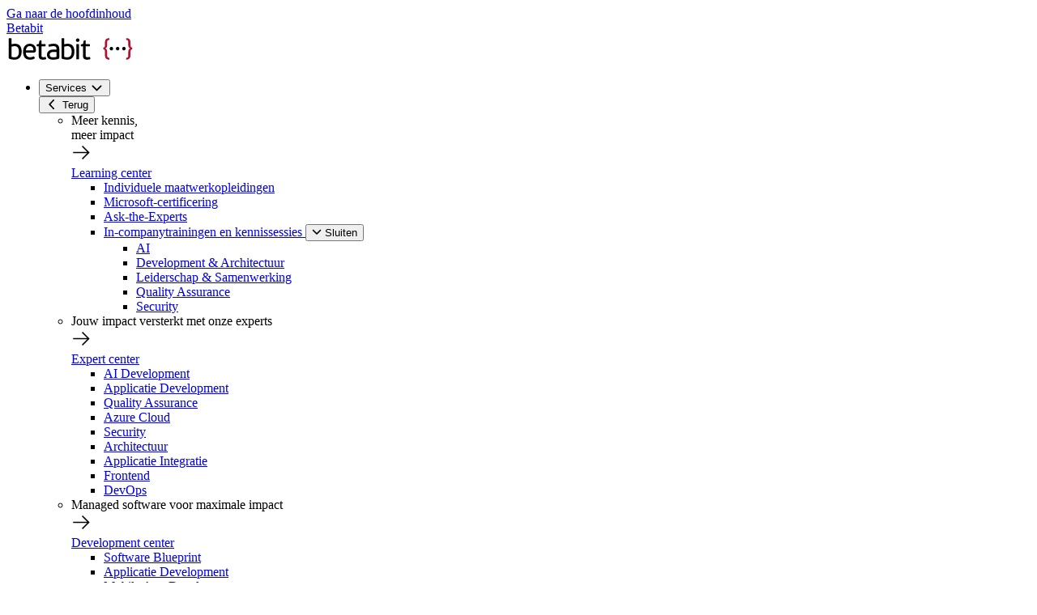

--- FILE ---
content_type: text/html; charset=utf-8
request_url: https://www.betabit.nl/updates/3-how-to-contribute-to-and-help-the-tech-community-as-a-speaker-organizer-and-mvp-with-isidora-katanic/
body_size: 36360
content:


<!DOCTYPE html>
<html lang="nl">
<head>
    <meta charset="utf-8">
    <meta name="viewport" content="width=device-width, initial-scale=1">
    <!-- Website ontwikkeld door Fenetre online solutions - Full service leverancier van online oplossingen en maatwerk software - www.fenetre.nl - info@fenetre.nl - 085 042 00 70  -->
    
<title>How to contribute to and help the tech community as a speaker, organizer and MVP | Betabit.nl</title>
<meta name="description" content="In deze aflevering praten we met Isidora over haar reis als spreker, haar videoserie, Microsoft MVP-status en het stimuleren van inclusieve techgemeenschappen." />



<link rel="canonical" href="https://www.betabit.nl/updates/3-how-to-contribute-to-and-help-the-tech-community-as-a-speaker-organizer-and-mvp-with-isidora-katanic/" />
		<link rel="alternate" hreflang="en" href="https://www.betabit.nl/en/updates/3-how-to-contribute-to-and-help-the-tech-community-as-a-speaker-organizer-and-mvp-with-isidora-katanic/" />
		<link rel="alternate" hreflang="x-default" href="https://www.betabit.nl/updates/3-how-to-contribute-to-and-help-the-tech-community-as-a-speaker-organizer-and-mvp-with-isidora-katanic/" />

    

<meta property="og:title" content="3. How to contribute to and help the tech community as a speaker, organizer and MVP - with Isidora Katanic" />
<meta property="og:type" content="website" />
<meta property="og:url" content="https://www.betabit.nl/updates/3-how-to-contribute-to-and-help-the-tech-community-as-a-speaker-organizer-and-mvp-with-isidora-katanic/" />
<meta property="og:locale" content="nl" />
	<meta property="og:image" content="https://www.betabit.nl/media/irwbpck2/betatalks-the-podcast-open-graph.png?width=1200&height=630&v=1dc854302423a30" />
	<meta property="og:description" content="In deze aflevering praten we met Isidora over haar reis als spreker, haar videoserie, Microsoft MVP-status en het stimuleren van inclusieve techgemeenschappen." />
	<meta property="og:site_name" content="Betabit" />


<meta name="twitter:card" content="summary">
<meta name="twitter:title" content="How to contribute to and help the tech community as a speaker, organizer and MVP">
<meta name="twitter:description" content="In deze aflevering praten we met Isidora over haar reis als spreker, haar videoserie, Microsoft MVP-status en het stimuleren van inclusieve techgemeenschappen.">
	<meta name="twitter:image" content="https://www.betabit.nl/media/irwbpck2/betatalks-the-podcast-open-graph.png?width=120&height=120&v=1dc854302423a30">

    <link rel="apple-touch-icon" sizes="180x180" href="/apple-touch-icon.png?v=6DOVL7B1ZR">
<link rel="icon" type="image/png" sizes="32x32" href="/favicon-32x32.png?v=6DOVL7B1ZR">
<link rel="icon" type="image/png" sizes="16x16" href="/favicon-16x16.png?v=6DOVL7B1ZR">
<link rel="manifest" href="/site.webmanifest?v=6DOVL7B1ZR">
<link rel="mask-icon" color="#b70d31" href="/safari-pinned-tab.svg?v=6DOVL7B1ZR">
<meta name="msapplication-TileColor" content="#b70d31">
<meta name="theme-color" content="#b70d31">
    <link rel="preload" as="font" crossorigin="anonymous" href="/fonts/PFBeauSansPro-Regular.woff" />
    <link rel="preload" as="font" crossorigin="anonymous" href="/fonts/PFBeauSansPro-Light.woff" />
    <link rel="preload" as="font" crossorigin="anonymous" href="/fonts/PFBeauSansPro-SemiBold.woff" />    
    <link rel="stylesheet" href="/lib/swiper/swiper.min.css?v=etQZIi3K8FcYiIowz5aIEzc8exQCCNC3QE4y0rkaDOU" />
    
    
        <link rel="stylesheet" media="screen" href="/css/styles.min.css?v=5OJ8NJLxxk_ZGTAFJXFiKhFEbhayJBIjNaD8KOZaKtU" />
    
    
    

    
<!-- Usercentrics Web CMP -->
 <script id="usercentrics-cmp" src="https://web.cmp.usercentrics.eu/ui/loader.js" data-settings-id="FMGOzdkl1F0f3D" async></script>
<!-- End Usercentrics Web CMP -->

<!-- Google Tag Manager -->
<script>(function(w,d,s,l,i){w[l]=w[l]||[];w[l].push({'gtm.start':
new Date().getTime(),event:'gtm.js'});var f=d.getElementsByTagName(s)[0],
j=d.createElement(s),dl=l!='dataLayer'?'&l='+l:'';j.async=true;j.src=
'https://www.googletagmanager.com/gtm.js?id='+i+dl;f.parentNode.insertBefore(j,f);
})(window,document,'script','dataLayer','GTM-T3GXFGJ');</script>
<!-- End Google Tag Manager -->

    <script src="/App_Plugins/UmbracoForms/Assets/promise-polyfill/dist/polyfill.min.js?v=13.7.0" type="application/javascript"></script><script src="/App_Plugins/UmbracoForms/Assets/aspnet-client-validation/dist/aspnet-validation.min.js?v=13.7.0" type="application/javascript"></script>
    
    <script nonce="gEFykRuAkVgi9ynndYNLKA5Y">
        var ___resources = {
            "cookieConsentRenewMessage": 'Accepteer (functionele) cookies om deze video of embedded content te zien.'
        };

        var ___culture = 'nl';
        var ___rootId = '1174';
    </script>    
</head>
<body class="font-sans bg-white text-black podcast-page">
<!-- Google Tag Manager (noscript) -->
<noscript><iframe src="https://www.googletagmanager.com/ns.html?id=GTM-T3GXFGJ"
height="0" width="0" style="display:none;visibility:hidden"></iframe></noscript>
<!-- End Google Tag Manager (noscript) -->    <a href="#main" class="skip absolute left-[-10000px] top-0 w-[1px] h-[1px] overflow-hidden focus:static focus:w-auto focus:h-auto">Ga naar de hoofdinhoud</a>
    <header id="header" x-data="header()" x-init="init()" x-bind:class="open ? 'bg-white text-secondary' : $store.darkMode.on ? 'text-white' : 'text-secondary'" class="absolute top-0 inset-x-0 z-(--z-index-fixed)">
        <div class="container mx-auto px-4">
            <div class="relative py-6 flex flex-nowrap items-center justify-between z-[1]">
                <a href="/">
                    <span class="sr-only">Betabit</span>
                    <template x-if="open == true">
                        <div>
                            <svg width="158" height="34" viewBox="0 0 158 34" fill="none" xmlns="http://www.w3.org/2000/svg" role="img" aria-hidden="true">
                                <path d="M10.3961 13.0652C9.74557 13.0652 8.03958 13.127 6.25476 13.6955L6.15192 13.7282V26.2346L6.25552 26.2668C7.77677 26.7401 9.41534 26.7914 10.0495 26.7914C13.5559 26.7525 15.3328 24.426 15.3328 19.8756C15.3328 15.4839 13.5796 13.0652 10.3961 13.0652ZM10.1188 29.7331C7.5909 29.7331 5.18447 29.303 3.34327 28.5214C2.98866 28.3966 2.82031 28.1392 2.82031 27.7313V3.84462C2.82031 3.23606 3.16273 3.15207 3.53333 3.15207H5.47432C5.91424 3.15207 6.1523 3.26211 6.1523 3.84462V10.739L6.33703 10.6873C7.90018 10.2514 9.717 10.0527 10.7427 10.0527C15.8222 10.0527 18.7352 13.5555 18.7352 19.6629C18.7348 26.0627 15.5941 29.7331 10.1188 29.7331Z" fill="black" />
                                <path d="M28.6884 12.9594C26.758 12.9594 24.3684 14.2776 23.9863 17.9924L23.9692 18.1568H33.2438L33.2403 18.004C33.1569 14.5619 31.7103 12.9594 28.6884 12.9594ZM28.9656 29.7331C26.256 29.7331 24.1615 28.946 22.7408 27.3953C21.2462 25.7629 20.4883 23.2684 20.4883 19.9817C20.4883 16.9596 21.2931 14.4266 22.8151 12.6557C24.2792 10.9529 26.2983 10.0527 28.6537 10.0527C31.2308 10.0527 33.2121 10.8013 34.5414 12.277C35.7766 13.6485 36.4032 15.5857 36.4032 18.0355C36.4032 20.0016 35.5009 20.957 33.6448 20.957H23.8561L23.8618 21.1118C24.0218 25.7473 26.8574 26.7206 29.2079 26.7206C30.7539 26.7206 32.3388 26.2326 33.2232 25.7489C33.3713 25.6645 33.5031 25.6229 33.6159 25.6229C33.8037 25.6229 33.9602 25.743 34.095 25.9896L34.8259 27.482C34.9368 27.7079 34.9634 27.8957 34.9071 28.0563C34.8564 28.1998 34.7387 28.3161 34.557 28.402C33.0918 29.3003 31.2673 29.7331 28.9656 29.7331Z" fill="black" />
                                <path d="M44.8258 29.7331C41.3133 29.7331 39.8145 28.2348 39.8145 24.7231V13.2071H37.7863C37.3532 13.2071 37.1426 12.9921 37.1426 12.5499V11.5237C37.1426 11.0937 37.3056 10.8887 37.7444 10.7663L40.008 10.2541L40.545 6.96752C40.625 6.43362 40.8676 6.32124 41.2341 6.15131L41.279 6.13109L42.443 5.70218C42.4875 5.69207 42.5626 5.67652 42.6479 5.67652C42.7717 5.67652 42.8749 5.70957 42.9549 5.77568C43.084 5.88106 43.1465 6.05993 43.1465 6.32241V10.4427H47.6942C48.1399 10.4427 48.3379 10.6562 48.3379 11.1353V12.5503C48.3379 12.9668 48.2328 13.2075 47.6942 13.2075H43.1465V24.5115C43.1465 26.0759 43.7532 26.6856 45.3107 26.6856C45.9102 26.6856 47.2452 26.5386 47.9586 26.4391C48.0542 26.4228 48.1269 26.4158 48.1921 26.4158C48.3159 26.4158 48.4118 26.4422 48.4857 26.4974C48.6194 26.5977 48.6438 26.7688 48.6556 26.8509L48.9809 28.5412C49.0117 28.7664 49.0525 29.0561 48.5886 29.2283C47.0585 29.709 45.1857 29.7331 44.8258 29.7331Z" fill="black" />
                                <path d="M99.3863 29.7331C95.8738 29.7331 94.375 28.2348 94.375 24.7231V13.2071H92.3468C91.9138 13.2071 91.7031 12.9921 91.7031 12.5499V11.5237C91.7031 11.0937 91.8661 10.8887 92.3049 10.7663L94.5685 10.2541L95.1056 6.96752C95.1856 6.43362 95.4282 6.32124 95.7946 6.15131L95.8395 6.13109L97.0035 5.70218C97.0481 5.69207 97.1231 5.67652 97.2084 5.67652C97.3322 5.67652 97.4354 5.70957 97.5154 5.77568C97.6446 5.88106 97.707 6.05993 97.707 6.32241V10.4427H102.255C102.7 10.4427 102.898 10.6562 102.898 11.1353V12.5503C102.898 12.9668 102.793 13.2075 102.255 13.2075H97.707V24.5115C97.707 26.0759 98.3138 26.6856 99.8712 26.6856C100.471 26.6856 101.806 26.5386 102.519 26.4391C102.615 26.4228 102.687 26.4158 102.753 26.4158C102.876 26.4158 102.972 26.4422 103.046 26.4974C103.18 26.5977 103.204 26.7688 103.216 26.8509L103.541 28.5412C103.572 28.7664 103.613 29.0561 103.149 29.2283C101.619 29.709 99.7463 29.7331 99.3863 29.7331Z" fill="black" />
                                <path d="M57.8956 20.2143C54.7879 20.2143 53.3402 21.321 53.3402 23.6977C53.3402 25.8566 54.6885 26.8622 57.5836 26.8622C58.4673 26.8622 60.3207 26.7381 61.6587 26.2746L61.7577 26.2404V20.2143H57.8956ZM57.6183 29.7331C52.5685 29.7331 50.0078 27.7025 50.0078 23.6973C50.0078 22.1815 50.5639 17.236 57.7223 17.236H61.7928V16.6197C61.7928 13.6605 60.2757 13.0652 57.8266 13.0652C56.2631 13.0652 54.1762 13.4206 53.0621 13.7639C52.9372 13.8098 52.7848 13.8592 52.6466 13.8592C52.5662 13.8592 52.4958 13.8429 52.4325 13.8098C52.3057 13.7426 52.2173 13.61 52.1625 13.4062L51.7469 11.8858C51.6422 11.5105 51.7785 11.2434 52.1526 11.0906C53.9374 10.3253 56.5221 10.0527 58.3465 10.0527C62.8676 10.0527 65.1598 12.179 65.1598 16.372V27.4486C65.1598 27.9961 64.9591 28.3456 64.5451 28.5167C62.1881 29.5756 59.194 29.7331 57.6183 29.7331Z" fill="black" />
                                <path d="M75.4996 13.0652C74.8491 13.0652 73.1431 13.127 71.3583 13.6955L71.2554 13.7282V26.2346L71.359 26.2668C72.8803 26.7401 74.5189 26.7914 75.153 26.7914C78.6595 26.7525 80.4363 24.426 80.4363 19.8756C80.4367 15.4839 78.6835 13.0652 75.4996 13.0652ZM75.2224 29.7331C72.6944 29.7331 70.288 29.303 68.4468 28.5214C68.0922 28.3966 67.9238 28.1392 67.9238 27.7313V3.84462C67.9238 3.23606 68.2662 3.15207 68.6361 3.15207H70.5778C71.0178 3.15207 71.2558 3.26211 71.2558 3.84462V10.739L71.4405 10.6873C73.0037 10.2514 74.8205 10.0527 75.8462 10.0527C80.9257 10.0527 83.8387 13.5555 83.8387 19.6629C83.8387 26.0627 80.6976 29.7331 75.2224 29.7331Z" fill="black" />
                                <path d="M87.9339 7.86344C86.7185 7.86344 85.7305 6.8703 85.7305 5.6493C85.7305 4.40923 86.7185 3.39977 87.9339 3.39977C89.1295 3.39977 90.1027 4.40923 90.1027 5.6493C90.1027 6.8703 89.1295 7.86344 87.9339 7.86344Z" fill="black" />
                                <path d="M86.9352 29.3438C86.5737 29.3438 86.1875 29.2906 86.1875 28.6513V11.1341C86.1875 10.4952 86.5737 10.4419 86.9352 10.4419H88.8072C89.2803 10.4419 89.5202 10.5489 89.5202 11.1341V28.6513C89.5202 29.2369 89.2803 29.3438 88.8072 29.3438H86.9352Z" fill="black" />
                                <path d="M129.538 18.2863C128.341 18.2863 127.367 17.308 127.367 16.1052C127.367 14.8831 128.341 13.8892 129.538 13.8892C130.716 13.8892 131.674 14.8831 131.674 16.1052C131.674 17.308 130.716 18.2863 129.538 18.2863Z" fill="black" />
                                <path d="M137.245 18.2863C136.048 18.2863 135.074 17.308 135.074 16.1052C135.074 14.8831 136.049 13.8892 137.245 13.8892C138.423 13.8892 139.381 14.8831 139.381 16.1052C139.381 17.308 138.423 18.2863 137.245 18.2863Z" fill="black" />
                                <path d="M144.95 18.2863C143.753 18.2863 142.779 17.308 142.779 16.1052C142.779 14.8831 143.754 13.8892 144.95 13.8892C146.128 13.8892 147.086 14.8831 147.086 16.1052C147.086 17.308 146.128 18.2863 144.95 18.2863Z" fill="black" />
                                <path d="M126.678 29.7331C123.97 29.6689 121.578 28.2862 121.578 24.5905V20.1552C121.578 18.0981 121.011 17.2302 119.784 16.9413C119.532 16.8771 119.438 16.8126 119.438 16.5229V15.2373C119.438 14.948 119.5 14.852 119.815 14.7878C121.043 14.53 121.578 13.6306 121.578 11.6054V8.35923C121.578 4.6305 123.656 3.21623 126.647 3.15207C126.899 3.15207 126.93 3.2485 126.93 3.4091V4.98435C126.93 5.17684 126.899 5.30516 126.647 5.33744C125.041 5.4016 124.317 6.46278 124.317 7.71607V11.6696C124.317 13.7266 123.498 15.1728 122.176 15.8159V15.9446C123.404 16.5229 124.317 17.873 124.317 19.9946V25.0404C124.317 26.3259 125.041 27.3545 126.615 27.4832C126.899 27.5154 126.93 27.6119 126.93 27.8048V29.4761C126.93 29.6367 126.899 29.7331 126.678 29.7331Z" fill="#B70D31" />
                                <path d="M154.887 16.9409C153.628 17.2302 153.061 18.0977 153.061 20.1548V24.4299C153.061 28.1259 150.825 29.6689 147.992 29.7331C147.772 29.7331 147.709 29.6367 147.709 29.4761V27.8047C147.709 27.6119 147.772 27.5154 148.056 27.4832C149.693 27.3226 150.322 26.2622 150.322 24.9121V19.9942C150.322 17.873 151.235 16.5229 152.463 15.9443V15.8155C151.204 15.205 150.322 13.8553 150.322 11.7983V7.8125C150.322 6.52695 149.629 5.43426 148.024 5.33782C147.772 5.30555 147.709 5.17723 147.709 4.98435V3.40949C147.709 3.24889 147.772 3.15245 148.024 3.15245C151.015 3.21662 153.061 4.53445 153.061 8.35923V11.6058C153.061 13.6625 153.628 14.5627 154.824 14.7874C155.139 14.8516 155.233 14.9476 155.233 15.2377V16.5233C155.233 16.8126 155.107 16.8767 154.887 16.9409Z" fill="#B70D31" />
                            </svg>
                        </div>
                    </template>
                    <template x-if="open == false">
                        <div>
                            <template x-if="$store.darkMode.on">
                                <svg width="158" height="34" viewBox="0 0 158 34" fill="none" xmlns="http://www.w3.org/2000/svg" role="img" aria-hidden="true">
                                    <path d="M10.3961 13.0652C9.74557 13.0652 8.03958 13.127 6.25476 13.6955L6.15192 13.7282V26.2346L6.25552 26.2668C7.77677 26.7401 9.41534 26.7914 10.0495 26.7914C13.5559 26.7525 15.3328 24.426 15.3328 19.8756C15.3328 15.4839 13.5796 13.0652 10.3961 13.0652ZM10.1188 29.7331C7.5909 29.7331 5.18447 29.303 3.34327 28.5214C2.98866 28.3966 2.82031 28.1392 2.82031 27.7313V3.84462C2.82031 3.23606 3.16273 3.15207 3.53333 3.15207H5.47432C5.91424 3.15207 6.1523 3.26211 6.1523 3.84462V10.739L6.33703 10.6873C7.90018 10.2514 9.717 10.0527 10.7427 10.0527C15.8222 10.0527 18.7352 13.5555 18.7352 19.6629C18.7348 26.0627 15.5941 29.7331 10.1188 29.7331Z" fill="white" />
                                    <path d="M28.6884 12.9594C26.758 12.9594 24.3684 14.2776 23.9863 17.9924L23.9692 18.1568H33.2438L33.2403 18.004C33.1569 14.5619 31.7103 12.9594 28.6884 12.9594ZM28.9656 29.7331C26.256 29.7331 24.1615 28.946 22.7408 27.3953C21.2462 25.7629 20.4883 23.2684 20.4883 19.9817C20.4883 16.9596 21.2931 14.4266 22.8151 12.6557C24.2792 10.9529 26.2983 10.0527 28.6537 10.0527C31.2308 10.0527 33.2121 10.8013 34.5414 12.277C35.7766 13.6485 36.4032 15.5857 36.4032 18.0355C36.4032 20.0016 35.5009 20.957 33.6448 20.957H23.8561L23.8618 21.1118C24.0218 25.7473 26.8574 26.7206 29.2079 26.7206C30.7539 26.7206 32.3388 26.2326 33.2232 25.7489C33.3713 25.6645 33.5031 25.6229 33.6159 25.6229C33.8037 25.6229 33.9602 25.743 34.095 25.9896L34.8259 27.482C34.9368 27.7079 34.9634 27.8957 34.9071 28.0563C34.8564 28.1998 34.7387 28.3161 34.557 28.402C33.0918 29.3003 31.2673 29.7331 28.9656 29.7331Z" fill="white" />
                                    <path d="M44.8258 29.7331C41.3133 29.7331 39.8145 28.2348 39.8145 24.7231V13.2071H37.7863C37.3532 13.2071 37.1426 12.9921 37.1426 12.5499V11.5237C37.1426 11.0937 37.3056 10.8887 37.7444 10.7663L40.008 10.2541L40.545 6.96752C40.625 6.43362 40.8676 6.32124 41.2341 6.15131L41.279 6.13109L42.443 5.70218C42.4875 5.69207 42.5626 5.67652 42.6479 5.67652C42.7717 5.67652 42.8749 5.70957 42.9549 5.77568C43.084 5.88106 43.1465 6.05993 43.1465 6.32241V10.4427H47.6942C48.1399 10.4427 48.3379 10.6562 48.3379 11.1353V12.5503C48.3379 12.9668 48.2328 13.2075 47.6942 13.2075H43.1465V24.5115C43.1465 26.0759 43.7532 26.6856 45.3107 26.6856C45.9102 26.6856 47.2452 26.5386 47.9586 26.4391C48.0542 26.4228 48.1269 26.4158 48.1921 26.4158C48.3159 26.4158 48.4118 26.4422 48.4857 26.4974C48.6194 26.5977 48.6438 26.7688 48.6556 26.8509L48.9809 28.5412C49.0117 28.7664 49.0525 29.0561 48.5886 29.2283C47.0585 29.709 45.1857 29.7331 44.8258 29.7331Z" fill="white" />
                                    <path d="M99.3863 29.7331C95.8738 29.7331 94.375 28.2348 94.375 24.7231V13.2071H92.3468C91.9138 13.2071 91.7031 12.9921 91.7031 12.5499V11.5237C91.7031 11.0937 91.8661 10.8887 92.3049 10.7663L94.5685 10.2541L95.1056 6.96752C95.1856 6.43362 95.4282 6.32124 95.7946 6.15131L95.8395 6.13109L97.0035 5.70218C97.0481 5.69207 97.1231 5.67652 97.2084 5.67652C97.3322 5.67652 97.4354 5.70957 97.5154 5.77568C97.6446 5.88106 97.707 6.05993 97.707 6.32241V10.4427H102.255C102.7 10.4427 102.898 10.6562 102.898 11.1353V12.5503C102.898 12.9668 102.793 13.2075 102.255 13.2075H97.707V24.5115C97.707 26.0759 98.3138 26.6856 99.8712 26.6856C100.471 26.6856 101.806 26.5386 102.519 26.4391C102.615 26.4228 102.687 26.4158 102.753 26.4158C102.876 26.4158 102.972 26.4422 103.046 26.4974C103.18 26.5977 103.204 26.7688 103.216 26.8509L103.541 28.5412C103.572 28.7664 103.613 29.0561 103.149 29.2283C101.619 29.709 99.7463 29.7331 99.3863 29.7331Z" fill="white" />
                                    <path d="M57.8956 20.2143C54.7879 20.2143 53.3402 21.321 53.3402 23.6977C53.3402 25.8566 54.6885 26.8622 57.5836 26.8622C58.4673 26.8622 60.3207 26.7381 61.6587 26.2746L61.7577 26.2404V20.2143H57.8956ZM57.6183 29.7331C52.5685 29.7331 50.0078 27.7025 50.0078 23.6973C50.0078 22.1815 50.5639 17.236 57.7223 17.236H61.7928V16.6197C61.7928 13.6605 60.2757 13.0652 57.8266 13.0652C56.2631 13.0652 54.1762 13.4206 53.0621 13.7639C52.9372 13.8098 52.7848 13.8592 52.6466 13.8592C52.5662 13.8592 52.4958 13.8429 52.4325 13.8098C52.3057 13.7426 52.2173 13.61 52.1625 13.4062L51.7469 11.8858C51.6422 11.5105 51.7785 11.2434 52.1526 11.0906C53.9374 10.3253 56.5221 10.0527 58.3465 10.0527C62.8676 10.0527 65.1598 12.179 65.1598 16.372V27.4486C65.1598 27.9961 64.9591 28.3456 64.5451 28.5167C62.1881 29.5756 59.194 29.7331 57.6183 29.7331Z" fill="white" />
                                    <path d="M75.4996 13.0652C74.8491 13.0652 73.1431 13.127 71.3583 13.6955L71.2554 13.7282V26.2346L71.359 26.2668C72.8803 26.7401 74.5189 26.7914 75.153 26.7914C78.6595 26.7525 80.4363 24.426 80.4363 19.8756C80.4367 15.4839 78.6835 13.0652 75.4996 13.0652ZM75.2224 29.7331C72.6944 29.7331 70.288 29.303 68.4468 28.5214C68.0922 28.3966 67.9238 28.1392 67.9238 27.7313V3.84462C67.9238 3.23606 68.2662 3.15207 68.6361 3.15207H70.5778C71.0178 3.15207 71.2558 3.26211 71.2558 3.84462V10.739L71.4405 10.6873C73.0037 10.2514 74.8205 10.0527 75.8462 10.0527C80.9257 10.0527 83.8387 13.5555 83.8387 19.6629C83.8387 26.0627 80.6976 29.7331 75.2224 29.7331Z" fill="white" />
                                    <path d="M87.9339 7.86344C86.7185 7.86344 85.7305 6.8703 85.7305 5.6493C85.7305 4.40923 86.7185 3.39977 87.9339 3.39977C89.1295 3.39977 90.1027 4.40923 90.1027 5.6493C90.1027 6.8703 89.1295 7.86344 87.9339 7.86344Z" fill="white" />
                                    <path d="M86.9352 29.3438C86.5737 29.3438 86.1875 29.2906 86.1875 28.6513V11.1341C86.1875 10.4952 86.5737 10.4419 86.9352 10.4419H88.8072C89.2803 10.4419 89.5202 10.5489 89.5202 11.1341V28.6513C89.5202 29.2369 89.2803 29.3438 88.8072 29.3438H86.9352Z" fill="white" />
                                    <path d="M129.538 18.2863C128.341 18.2863 127.367 17.308 127.367 16.1052C127.367 14.8831 128.341 13.8892 129.538 13.8892C130.716 13.8892 131.674 14.8831 131.674 16.1052C131.674 17.308 130.716 18.2863 129.538 18.2863Z" fill="white" />
                                    <path d="M137.245 18.2863C136.048 18.2863 135.074 17.308 135.074 16.1052C135.074 14.8831 136.049 13.8892 137.245 13.8892C138.423 13.8892 139.381 14.8831 139.381 16.1052C139.381 17.308 138.423 18.2863 137.245 18.2863Z" fill="white" />
                                    <path d="M144.95 18.2863C143.753 18.2863 142.779 17.308 142.779 16.1052C142.779 14.8831 143.754 13.8892 144.95 13.8892C146.128 13.8892 147.086 14.8831 147.086 16.1052C147.086 17.308 146.128 18.2863 144.95 18.2863Z" fill="white" />
                                    <path d="M126.678 29.7331C123.97 29.6689 121.578 28.2862 121.578 24.5905V20.1552C121.578 18.0981 121.011 17.2302 119.784 16.9413C119.532 16.8771 119.438 16.8126 119.438 16.5229V15.2373C119.438 14.948 119.5 14.852 119.815 14.7878C121.043 14.53 121.578 13.6306 121.578 11.6054V8.35923C121.578 4.6305 123.656 3.21623 126.647 3.15207C126.899 3.15207 126.93 3.2485 126.93 3.4091V4.98435C126.93 5.17684 126.899 5.30516 126.647 5.33744C125.041 5.4016 124.317 6.46278 124.317 7.71607V11.6696C124.317 13.7266 123.498 15.1728 122.176 15.8159V15.9446C123.404 16.5229 124.317 17.873 124.317 19.9946V25.0404C124.317 26.3259 125.041 27.3545 126.615 27.4832C126.899 27.5154 126.93 27.6119 126.93 27.8048V29.4761C126.93 29.6367 126.899 29.7331 126.678 29.7331Z" fill="#B70D31" />
                                    <path d="M154.887 16.9409C153.628 17.2302 153.061 18.0977 153.061 20.1548V24.4299C153.061 28.1259 150.825 29.6689 147.992 29.7331C147.772 29.7331 147.709 29.6367 147.709 29.4761V27.8047C147.709 27.6119 147.772 27.5154 148.056 27.4832C149.693 27.3226 150.322 26.2622 150.322 24.9121V19.9942C150.322 17.873 151.235 16.5229 152.463 15.9443V15.8155C151.204 15.205 150.322 13.8553 150.322 11.7983V7.8125C150.322 6.52695 149.629 5.43426 148.024 5.33782C147.772 5.30555 147.709 5.17723 147.709 4.98435V3.40949C147.709 3.24889 147.772 3.15245 148.024 3.15245C151.015 3.21662 153.061 4.53445 153.061 8.35923V11.6058C153.061 13.6625 153.628 14.5627 154.824 14.7874C155.139 14.8516 155.233 14.9476 155.233 15.2377V16.5233C155.233 16.8126 155.107 16.8767 154.887 16.9409Z" fill="#B70D31" />
                                </svg>
                            </template>
                            <template x-if="$store.darkMode.on === false">
                                <svg width="158" height="34" viewBox="0 0 158 34" fill="none" xmlns="http://www.w3.org/2000/svg" role="img" aria-hidden="true">
                                    <path d="M10.3961 13.0652C9.74557 13.0652 8.03958 13.127 6.25476 13.6955L6.15192 13.7282V26.2346L6.25552 26.2668C7.77677 26.7401 9.41534 26.7914 10.0495 26.7914C13.5559 26.7525 15.3328 24.426 15.3328 19.8756C15.3328 15.4839 13.5796 13.0652 10.3961 13.0652ZM10.1188 29.7331C7.5909 29.7331 5.18447 29.303 3.34327 28.5214C2.98866 28.3966 2.82031 28.1392 2.82031 27.7313V3.84462C2.82031 3.23606 3.16273 3.15207 3.53333 3.15207H5.47432C5.91424 3.15207 6.1523 3.26211 6.1523 3.84462V10.739L6.33703 10.6873C7.90018 10.2514 9.717 10.0527 10.7427 10.0527C15.8222 10.0527 18.7352 13.5555 18.7352 19.6629C18.7348 26.0627 15.5941 29.7331 10.1188 29.7331Z" fill="black" />
                                    <path d="M28.6884 12.9594C26.758 12.9594 24.3684 14.2776 23.9863 17.9924L23.9692 18.1568H33.2438L33.2403 18.004C33.1569 14.5619 31.7103 12.9594 28.6884 12.9594ZM28.9656 29.7331C26.256 29.7331 24.1615 28.946 22.7408 27.3953C21.2462 25.7629 20.4883 23.2684 20.4883 19.9817C20.4883 16.9596 21.2931 14.4266 22.8151 12.6557C24.2792 10.9529 26.2983 10.0527 28.6537 10.0527C31.2308 10.0527 33.2121 10.8013 34.5414 12.277C35.7766 13.6485 36.4032 15.5857 36.4032 18.0355C36.4032 20.0016 35.5009 20.957 33.6448 20.957H23.8561L23.8618 21.1118C24.0218 25.7473 26.8574 26.7206 29.2079 26.7206C30.7539 26.7206 32.3388 26.2326 33.2232 25.7489C33.3713 25.6645 33.5031 25.6229 33.6159 25.6229C33.8037 25.6229 33.9602 25.743 34.095 25.9896L34.8259 27.482C34.9368 27.7079 34.9634 27.8957 34.9071 28.0563C34.8564 28.1998 34.7387 28.3161 34.557 28.402C33.0918 29.3003 31.2673 29.7331 28.9656 29.7331Z" fill="black" />
                                    <path d="M44.8258 29.7331C41.3133 29.7331 39.8145 28.2348 39.8145 24.7231V13.2071H37.7863C37.3532 13.2071 37.1426 12.9921 37.1426 12.5499V11.5237C37.1426 11.0937 37.3056 10.8887 37.7444 10.7663L40.008 10.2541L40.545 6.96752C40.625 6.43362 40.8676 6.32124 41.2341 6.15131L41.279 6.13109L42.443 5.70218C42.4875 5.69207 42.5626 5.67652 42.6479 5.67652C42.7717 5.67652 42.8749 5.70957 42.9549 5.77568C43.084 5.88106 43.1465 6.05993 43.1465 6.32241V10.4427H47.6942C48.1399 10.4427 48.3379 10.6562 48.3379 11.1353V12.5503C48.3379 12.9668 48.2328 13.2075 47.6942 13.2075H43.1465V24.5115C43.1465 26.0759 43.7532 26.6856 45.3107 26.6856C45.9102 26.6856 47.2452 26.5386 47.9586 26.4391C48.0542 26.4228 48.1269 26.4158 48.1921 26.4158C48.3159 26.4158 48.4118 26.4422 48.4857 26.4974C48.6194 26.5977 48.6438 26.7688 48.6556 26.8509L48.9809 28.5412C49.0117 28.7664 49.0525 29.0561 48.5886 29.2283C47.0585 29.709 45.1857 29.7331 44.8258 29.7331Z" fill="black" />
                                    <path d="M99.3863 29.7331C95.8738 29.7331 94.375 28.2348 94.375 24.7231V13.2071H92.3468C91.9138 13.2071 91.7031 12.9921 91.7031 12.5499V11.5237C91.7031 11.0937 91.8661 10.8887 92.3049 10.7663L94.5685 10.2541L95.1056 6.96752C95.1856 6.43362 95.4282 6.32124 95.7946 6.15131L95.8395 6.13109L97.0035 5.70218C97.0481 5.69207 97.1231 5.67652 97.2084 5.67652C97.3322 5.67652 97.4354 5.70957 97.5154 5.77568C97.6446 5.88106 97.707 6.05993 97.707 6.32241V10.4427H102.255C102.7 10.4427 102.898 10.6562 102.898 11.1353V12.5503C102.898 12.9668 102.793 13.2075 102.255 13.2075H97.707V24.5115C97.707 26.0759 98.3138 26.6856 99.8712 26.6856C100.471 26.6856 101.806 26.5386 102.519 26.4391C102.615 26.4228 102.687 26.4158 102.753 26.4158C102.876 26.4158 102.972 26.4422 103.046 26.4974C103.18 26.5977 103.204 26.7688 103.216 26.8509L103.541 28.5412C103.572 28.7664 103.613 29.0561 103.149 29.2283C101.619 29.709 99.7463 29.7331 99.3863 29.7331Z" fill="black" />
                                    <path d="M57.8956 20.2143C54.7879 20.2143 53.3402 21.321 53.3402 23.6977C53.3402 25.8566 54.6885 26.8622 57.5836 26.8622C58.4673 26.8622 60.3207 26.7381 61.6587 26.2746L61.7577 26.2404V20.2143H57.8956ZM57.6183 29.7331C52.5685 29.7331 50.0078 27.7025 50.0078 23.6973C50.0078 22.1815 50.5639 17.236 57.7223 17.236H61.7928V16.6197C61.7928 13.6605 60.2757 13.0652 57.8266 13.0652C56.2631 13.0652 54.1762 13.4206 53.0621 13.7639C52.9372 13.8098 52.7848 13.8592 52.6466 13.8592C52.5662 13.8592 52.4958 13.8429 52.4325 13.8098C52.3057 13.7426 52.2173 13.61 52.1625 13.4062L51.7469 11.8858C51.6422 11.5105 51.7785 11.2434 52.1526 11.0906C53.9374 10.3253 56.5221 10.0527 58.3465 10.0527C62.8676 10.0527 65.1598 12.179 65.1598 16.372V27.4486C65.1598 27.9961 64.9591 28.3456 64.5451 28.5167C62.1881 29.5756 59.194 29.7331 57.6183 29.7331Z" fill="black" />
                                    <path d="M75.4996 13.0652C74.8491 13.0652 73.1431 13.127 71.3583 13.6955L71.2554 13.7282V26.2346L71.359 26.2668C72.8803 26.7401 74.5189 26.7914 75.153 26.7914C78.6595 26.7525 80.4363 24.426 80.4363 19.8756C80.4367 15.4839 78.6835 13.0652 75.4996 13.0652ZM75.2224 29.7331C72.6944 29.7331 70.288 29.303 68.4468 28.5214C68.0922 28.3966 67.9238 28.1392 67.9238 27.7313V3.84462C67.9238 3.23606 68.2662 3.15207 68.6361 3.15207H70.5778C71.0178 3.15207 71.2558 3.26211 71.2558 3.84462V10.739L71.4405 10.6873C73.0037 10.2514 74.8205 10.0527 75.8462 10.0527C80.9257 10.0527 83.8387 13.5555 83.8387 19.6629C83.8387 26.0627 80.6976 29.7331 75.2224 29.7331Z" fill="black" />
                                    <path d="M87.9339 7.86344C86.7185 7.86344 85.7305 6.8703 85.7305 5.6493C85.7305 4.40923 86.7185 3.39977 87.9339 3.39977C89.1295 3.39977 90.1027 4.40923 90.1027 5.6493C90.1027 6.8703 89.1295 7.86344 87.9339 7.86344Z" fill="black" />
                                    <path d="M86.9352 29.3438C86.5737 29.3438 86.1875 29.2906 86.1875 28.6513V11.1341C86.1875 10.4952 86.5737 10.4419 86.9352 10.4419H88.8072C89.2803 10.4419 89.5202 10.5489 89.5202 11.1341V28.6513C89.5202 29.2369 89.2803 29.3438 88.8072 29.3438H86.9352Z" fill="black" />
                                    <path d="M129.538 18.2863C128.341 18.2863 127.367 17.308 127.367 16.1052C127.367 14.8831 128.341 13.8892 129.538 13.8892C130.716 13.8892 131.674 14.8831 131.674 16.1052C131.674 17.308 130.716 18.2863 129.538 18.2863Z" fill="black" />
                                    <path d="M137.245 18.2863C136.048 18.2863 135.074 17.308 135.074 16.1052C135.074 14.8831 136.049 13.8892 137.245 13.8892C138.423 13.8892 139.381 14.8831 139.381 16.1052C139.381 17.308 138.423 18.2863 137.245 18.2863Z" fill="black" />
                                    <path d="M144.95 18.2863C143.753 18.2863 142.779 17.308 142.779 16.1052C142.779 14.8831 143.754 13.8892 144.95 13.8892C146.128 13.8892 147.086 14.8831 147.086 16.1052C147.086 17.308 146.128 18.2863 144.95 18.2863Z" fill="black" />
                                    <path d="M126.678 29.7331C123.97 29.6689 121.578 28.2862 121.578 24.5905V20.1552C121.578 18.0981 121.011 17.2302 119.784 16.9413C119.532 16.8771 119.438 16.8126 119.438 16.5229V15.2373C119.438 14.948 119.5 14.852 119.815 14.7878C121.043 14.53 121.578 13.6306 121.578 11.6054V8.35923C121.578 4.6305 123.656 3.21623 126.647 3.15207C126.899 3.15207 126.93 3.2485 126.93 3.4091V4.98435C126.93 5.17684 126.899 5.30516 126.647 5.33744C125.041 5.4016 124.317 6.46278 124.317 7.71607V11.6696C124.317 13.7266 123.498 15.1728 122.176 15.8159V15.9446C123.404 16.5229 124.317 17.873 124.317 19.9946V25.0404C124.317 26.3259 125.041 27.3545 126.615 27.4832C126.899 27.5154 126.93 27.6119 126.93 27.8048V29.4761C126.93 29.6367 126.899 29.7331 126.678 29.7331Z" fill="#B70D31" />
                                    <path d="M154.887 16.9409C153.628 17.2302 153.061 18.0977 153.061 20.1548V24.4299C153.061 28.1259 150.825 29.6689 147.992 29.7331C147.772 29.7331 147.709 29.6367 147.709 29.4761V27.8047C147.709 27.6119 147.772 27.5154 148.056 27.4832C149.693 27.3226 150.322 26.2622 150.322 24.9121V19.9942C150.322 17.873 151.235 16.5229 152.463 15.9443V15.8155C151.204 15.205 150.322 13.8553 150.322 11.7983V7.8125C150.322 6.52695 149.629 5.43426 148.024 5.33782C147.772 5.30555 147.709 5.17723 147.709 4.98435V3.40949C147.709 3.24889 147.772 3.15245 148.024 3.15245C151.015 3.21662 153.061 4.53445 153.061 8.35923V11.6058C153.061 13.6625 153.628 14.5627 154.824 14.7874C155.139 14.8516 155.233 14.9476 155.233 15.2377V16.5233C155.233 16.8126 155.107 16.8767 154.887 16.9409Z" fill="#B70D31" />
                                </svg>
                            </template>
                        </div>
                    </template>
                </a>
                <div class="flex flex-nowrap items-center justify-end">
                    <div x-bind:class="{'hidden': !open, 'flex flex-col fixed z-fixed top-[80px] p-4 right-0 bottom-0 left-0 w-full overflow-y-auto bg-white text-grey-400': open}" class="lg:block hidden">
                        <div class="relative lg:static flex flex-col lg:flex-row justify-between lg:justify-normal lg:items-center h-full lg:h-auto space-y-4 lg:space-y-0 lg:space-x-4 ">
                            <div>
                                


<nav x-data="mainMenu()" aria-label="Hoofdnavigatie">
	<ul class="flex flex-col lg:flex-row lg:flex-wrap divide-y divide-current/10 lg:divide-y-0 lg:gap-10 text-base lg:text-sm " x-on:click.away="resetMenu($event)">
			<li class="" x-on:mouseover="mouseoverHandler($event, 0)" x-on:mouseleave="mouseleaveHandler($event, 0)" x-on:keydown.escape.stop="escapeHandler($event)">
				<button class="py-3 flex w-full lg:w-auto lg:flex-row lg:justify-between space-x-2 cursor-pointer" type="button" id='navbarDropdownMenuLink-centers' aria-haspopup="true" x-bind:aria-expanded="navIndex == 0" aria-expanded="false" aria-controls="navbarDropdownMenuLink-centers" x-bind:title="navIndex == 0 ? 'Sluit submenu' : 'Open submenu'" title="Open submenu" x-bind:aria-label="navIndex == 0 ? 'Sluit submenu' : 'Open submenu'" aria-label="Open submenu"
					 x-on:click.stop="toggleMenuItem($event, 0)">
					<span class="block text-left lg:inline-block py-1 grow-1 lg:grow-0 animated-link lg:w-full lg:text-nowrap lg:w-auto">Services</span>
					<span class="flex lg:inline-block place-content-center size-8 lg:size-auto lg:place-content-start py-1 flex-none lg:flex-initial lg:w-full lg:text-nowrap lg:w-auto">
						<span>
							<svg x-bind:class="navIndex == 0 ? 'lg:rotate-180' : 'lg:rotate-none'" class="-rotate-90 svg-inline--fa fa-fw fill-current" role="img" aria-hidden="true" xmlns="http://www.w3.org/2000/svg" viewBox="0 0 512 512"><!--!Font Awesome Free 6.7.2 by @fontawesome - https://fontawesome.com License - https://fontawesome.com/license/free Copyright 2025 Fonticons, Inc.--><path d="M233.4 406.6c12.5 12.5 32.8 12.5 45.3 0l192-192c12.5-12.5 12.5-32.8 0-45.3s-32.8-12.5-45.3 0L256 338.7 86.6 169.4c-12.5-12.5-32.8-12.5-45.3 0s-12.5 32.8 0 45.3l192 192z" /></svg>
						</span>						
					</span>
				</button>
				<div x-bind:class="navIndex == 0 ? 'absolute inset-0 bg-white z-1' : 'hidden'" class="w-full lg:absolute lg:top-auto lg:right-0 lg:bottom-auto lg:left-0 lg:z-0 lg:container lg:mx-auto lg:px-4 lg:-mt-px lg:transition-none" x-cloak x-trap="isTrapped(0)" aria-labelledby='navbarDropdownMenuLink-centers'>
					<div class="lg:px-16 lg:py-16 lg:-mx-16 bg-white text-grey-400 lg:shadow-md">
						<button class="py-3 flex w-full space-x-2 cursor-pointer lg:hidden" type="button" x-on:click="closeMenuItem($event)">
							<span class="flex lg:inline-block py-1 flex-none lg:flex-initial lg:w-full lg:text-nowrap lg:w-auto">
								<span>
									<svg class="svg-inline--fa fa-fw fill-current" role="img" aria-hidden="true" xmlns="http://www.w3.org/2000/svg" viewBox="0 0 320 512"><!--!Font Awesome Free v6.7.2 by @fontawesome - https://fontawesome.com License - https://fontawesome.com/license/free Copyright 2025 Fonticons, Inc.--><path d="M9.4 233.4c-12.5 12.5-12.5 32.8 0 45.3l192 192c12.5 12.5 32.8 12.5 45.3 0s12.5-32.8 0-45.3L77.3 256 246.6 86.6c12.5-12.5 12.5-32.8 0-45.3s-32.8-12.5-45.3 0l-192 192z" /></svg>
								</span>								
							</span>
							<span class="block text-left lg:inline-block py-1 grow-1 lg:grow-0 animated-link lg:w-full lg:text-nowrap lg:w-auto">Terug</span>
						</button>
						<ul class="grid grid-cols-1 lg:grid-cols-3 gap-8">
								<li class="col-span-1">
									<div class="relative flex flex-col w-full pb-4 relative group border-b-2 border-transparent after:transition-[width] after:duration-300 after:ease-in-out after:absolute after:left-0 after:-bottom-[2px] after:content-[''] after:block after:w-[20px] after:border-b-2 after:border-orange hover:after:w-full">
										<div class="order-2 flex flex-row space-x-4">
											<div class="heading5 mb-0 grow text-black line-clamp-2">
Meer kennis,<br>meer impact											</div>
											<div class="flex-none flex items-end opacity-0 group-hover:opacity-100">
												<svg class="fill-current" width="24" height="25" viewBox="0 0 24 25" xmlns="http://www.w3.org/2000/svg" role="img" aria-hidden="true">
													<path d="M14.1213 4.01463L13.0607 5.07529L19.7375 11.7521H2.14116V13.2477H19.7375L13.0607 19.9245L14.1213 20.9852L22.6066 12.4999L14.1213 4.01463Z" />
												</svg>
											</div>
										</div>
										<a class="stretched-link text-grey-400 text-base mb-1.5 order-1" href="/learning-center/">
											Learning center
										</a>
									</div>
										<ul class="mt-4">
												<li>
														<a class="inline-block py-1 animated-link text-base font-normal text-grey-400 hover:text-black" href="/learning-center/individuele-maatwerkopleidingen/">
															Individuele maatwerkopleidingen
														</a>
												</li>
												<li>
														<a class="inline-block py-1 animated-link text-base font-normal text-grey-400 hover:text-black" href="/learning-center/microsoft-certificering/">
															Microsoft-certificering
														</a>
												</li>
												<li>
														<a class="inline-block py-1 animated-link text-base font-normal text-grey-400 hover:text-black" href="/learning-center/ask-the-experts/">
															Ask-the-Experts
														</a>
												</li>
												<li>
														<div x-data="{ open: true }" x-on:keydown.escape="open = false">
															<div class="flex justify-between w-full">
																<a class="inline-block py-1 animated-link text-base font-normal text-grey-400 hover:text-black" href="/learning-center/in-companytrainingen-en-kennissessies/">
																	In-companytrainingen en kennissessies
																</a>
																<button type="button" class="px-3 cursor-pointer" x-on:click="open = !open" x-bind:title="open ? 'Sluiten' : 'Open'" title="Open" x-bind:aria-expanded="open == true ? 'true' : 'false'" aria-expanded="true" aria-controls="mainNavChildLinks_1584">
																	<svg x-bind:class="{'rotate-180': open}" class="fill-current" width="12" height="12" xmlns="http://www.w3.org/2000/svg" viewBox="0 0 512 512" role="img" aria-hidden="true"><!--!Font Awesome Free 6.7.2 by @fontawesome - https://fontawesome.com License - https://fontawesome.com/license/free Copyright 2025 Fonticons, Inc.--><path d="M233.4 406.6c12.5 12.5 32.8 12.5 45.3 0l192-192c12.5-12.5 12.5-32.8 0-45.3s-32.8-12.5-45.3 0L256 338.7 86.6 169.4c-12.5-12.5-32.8-12.5-45.3 0s-12.5 32.8 0 45.3l192 192z" /></svg>
																	<span x-text="open ? 'Sluiten' : 'Open'" class="sr-only">Open</span>
																</button>
															</div>
															<ul id="mainNavChildLinks_1584" class="pl-4" x-show="open" x-cloak x-collapse>
																	<li>
																		<a class="inline-block py-1 animated-link text-base font-normal text-grey-400 hover:text-black" href="/learning-center/in-companytrainingen-en-kennissessies/ai/">
																			AI
																		</a>
																	</li>
																	<li>
																		<a class="inline-block py-1 animated-link text-base font-normal text-grey-400 hover:text-black" href="/learning-center/in-companytrainingen-en-kennissessies/development-architectuur/">
																			Development &amp; Architectuur
																		</a>
																	</li>
																	<li>
																		<a class="inline-block py-1 animated-link text-base font-normal text-grey-400 hover:text-black" href="/learning-center/in-companytrainingen-en-kennissessies/leiderschap-samenwerking/">
																			Leiderschap &amp; Samenwerking
																		</a>
																	</li>
																	<li>
																		<a class="inline-block py-1 animated-link text-base font-normal text-grey-400 hover:text-black" href="/learning-center/in-companytrainingen-en-kennissessies/quality-assurance/">
																			Quality Assurance
																		</a>
																	</li>
																	<li>
																		<a class="inline-block py-1 animated-link text-base font-normal text-grey-400 hover:text-black" href="/learning-center/in-companytrainingen-en-kennissessies/security/">
																			Security
																		</a>
																	</li>
															</ul>
														</div>
												</li>
										</ul>
								</li>
								<li class="col-span-1">
									<div class="relative flex flex-col w-full pb-4 relative group border-b-2 border-transparent after:transition-[width] after:duration-300 after:ease-in-out after:absolute after:left-0 after:-bottom-[2px] after:content-[''] after:block after:w-[20px] after:border-b-2 after:border-lime hover:after:w-full">
										<div class="order-2 flex flex-row space-x-4">
											<div class="heading5 mb-0 grow text-black line-clamp-2">
Jouw impact versterkt met onze experts											</div>
											<div class="flex-none flex items-end opacity-0 group-hover:opacity-100">
												<svg class="fill-current" width="24" height="25" viewBox="0 0 24 25" xmlns="http://www.w3.org/2000/svg" role="img" aria-hidden="true">
													<path d="M14.1213 4.01463L13.0607 5.07529L19.7375 11.7521H2.14116V13.2477H19.7375L13.0607 19.9245L14.1213 20.9852L22.6066 12.4999L14.1213 4.01463Z" />
												</svg>
											</div>
										</div>
										<a class="stretched-link text-grey-400 text-base mb-1.5 order-1" href="/expert-center/">
											Expert center
										</a>
									</div>
										<ul class="mt-4">
												<li>
														<a class="inline-block py-1 animated-link text-base font-normal text-grey-400 hover:text-black" href="/expert-center/ai-development/">
															AI Development
														</a>
												</li>
												<li>
														<a class="inline-block py-1 animated-link text-base font-normal text-grey-400 hover:text-black" href="/expert-center/applicatie-development/">
															Applicatie Development
														</a>
												</li>
												<li>
														<a class="inline-block py-1 animated-link text-base font-normal text-grey-400 hover:text-black" href="/expert-center/quality-assurance/">
															Quality Assurance
														</a>
												</li>
												<li>
														<a class="inline-block py-1 animated-link text-base font-normal text-grey-400 hover:text-black" href="/expert-center/azure-cloud/">
															Azure Cloud
														</a>
												</li>
												<li>
														<a class="inline-block py-1 animated-link text-base font-normal text-grey-400 hover:text-black" href="/expert-center/security/">
															Security
														</a>
												</li>
												<li>
														<a class="inline-block py-1 animated-link text-base font-normal text-grey-400 hover:text-black" href="/expert-center/architectuur/">
															Architectuur
														</a>
												</li>
												<li>
														<a class="inline-block py-1 animated-link text-base font-normal text-grey-400 hover:text-black" href="/expert-center/applicatie-integratie/">
															Applicatie Integratie
														</a>
												</li>
												<li>
														<a class="inline-block py-1 animated-link text-base font-normal text-grey-400 hover:text-black" href="/expert-center/frontend/">
															Frontend
														</a>
												</li>
												<li>
														<a class="inline-block py-1 animated-link text-base font-normal text-grey-400 hover:text-black" href="/expert-center/devops/">
															DevOps
														</a>
												</li>
										</ul>
								</li>
								<li class="col-span-1">
									<div class="relative flex flex-col w-full pb-4 relative group border-b-2 border-transparent after:transition-[width] after:duration-300 after:ease-in-out after:absolute after:left-0 after:-bottom-[2px] after:content-[''] after:block after:w-[20px] after:border-b-2 after:border-cyan hover:after:w-full">
										<div class="order-2 flex flex-row space-x-4">
											<div class="heading5 mb-0 grow text-black line-clamp-2">
Managed software voor maximale impact											</div>
											<div class="flex-none flex items-end opacity-0 group-hover:opacity-100">
												<svg class="fill-current" width="24" height="25" viewBox="0 0 24 25" xmlns="http://www.w3.org/2000/svg" role="img" aria-hidden="true">
													<path d="M14.1213 4.01463L13.0607 5.07529L19.7375 11.7521H2.14116V13.2477H19.7375L13.0607 19.9245L14.1213 20.9852L22.6066 12.4999L14.1213 4.01463Z" />
												</svg>
											</div>
										</div>
										<a class="stretched-link text-grey-400 text-base mb-1.5 order-1" href="/development-center/">
											Development center
										</a>
									</div>
										<ul class="mt-4">
												<li>
														<a class="inline-block py-1 animated-link text-base font-normal text-grey-400 hover:text-black" href="/development-center/software-blueprint/">
															Software Blueprint
														</a>
												</li>
												<li>
														<a class="inline-block py-1 animated-link text-base font-normal text-grey-400 hover:text-black" href="/development-center/applicatie-development/">
															Applicatie Development
														</a>
												</li>
												<li>
														<a class="inline-block py-1 animated-link text-base font-normal text-grey-400 hover:text-black" href="/development-center/mobile-app-development/">
															Mobile App Development
														</a>
												</li>
												<li>
														<a class="inline-block py-1 animated-link text-base font-normal text-grey-400 hover:text-black" href="/development-center/integratie-services/">
															Integratie Services
														</a>
												</li>
												<li>
														<a class="inline-block py-1 animated-link text-base font-normal text-grey-400 hover:text-black" href="/development-center/onderhoud-en-beheer/">
															Onderhoud en Beheer
														</a>
												</li>
												<li>
														<a class="inline-block py-1 animated-link text-base font-normal text-grey-400 hover:text-black" href="/development-center/cloud-assessment/">
															Cloud Assessment
														</a>
												</li>
										</ul>
								</li>
						</ul>
					</div>					
				</div>							
			</li>
			<li class="relative" x-on:mouseover="mouseoverHandler($event, 1)" x-on:mouseleave="mouseleaveHandler($event, 1)" x-on:keydown.escape.stop="escapeHandler($event)">
					<div class="py-3 ">
						<a class="block lg:inline-block py-1 animated-link  w-full lg:text-nowrap lg:w-auto " href="/cases/">Cases</a>
					</div>					
			</li>
			<li class="relative" x-on:mouseover="mouseoverHandler($event, 2)" x-on:mouseleave="mouseleaveHandler($event, 2)" x-on:keydown.escape.stop="escapeHandler($event)">
					<div class="py-3 ">
						<a class="block lg:inline-block py-1 animated-link  w-full lg:text-nowrap lg:w-auto " href="/updates/">Updates</a>
					</div>					
			</li>
			<li class="relative" x-on:mouseover="mouseoverHandler($event, 3)" x-on:mouseleave="mouseleaveHandler($event, 3)" x-on:keydown.escape.stop="escapeHandler($event)">
					<div class="py-3 ">
						<a class="block lg:inline-block py-1 animated-link  w-full lg:text-nowrap lg:w-auto " href="/over-ons/">Over ons</a>
					</div>					
			</li>
			<li class="relative" x-on:mouseover="mouseoverHandler($event, 4)" x-on:mouseleave="mouseleaveHandler($event, 4)" x-on:keydown.escape.stop="escapeHandler($event)">
					<div class="py-3 ">
						<a class="block lg:inline-block py-1 animated-link  w-full lg:text-nowrap lg:w-auto " href="/contact/">Contact</a>
					</div>					
			</li>
	</ul>
</nav>
                                <div class="mt-4 lg:hidden">
                                    


            <style nonce="PeOQkooS08MGLwWnVoN&#x2B;4jtZ">
                #button_41dfdfb60e09489895a05b4f4e60961c {
                    --btn-icon-url: url('/media/rz2aghkc/8f6ef907a92c4607aff804821566c44b.svg');
                }
            </style>
        <a id="button_41dfdfb60e09489895a05b4f4e60961c" class="btn btn-primary" data-button-icon="true" data-button-icon-variant="custom" data-button-icon-type="mask" href="https://werkenbij.betabit.nl/" title="Werken bij">
            Werken bij          
        </a>

                                </div>
                            </div>                             
                            <div class="flex justify-center lg:hidden">
                                

<div>
	<h2 class="text-base text-lg font-normal mb-2 text-center lg:sr-only">
		Socials
	</h2>
	<ul class="flex flex-wrap gap-2">


				<li>
					<a href="https://www.instagram.com/betabit_nl/" title="Instagram" target="_blank" rel="noopener noreferrer" class="flex size-8 text-xl bg-grey-50 text-grey-400 hover:bg-primary hover:text-white flex-wrap place-content-center transition duration-300 ease-in-out">
						<svg class="svg-inline--fa fa-fw fill-current" xmlns="http://www.w3.org/2000/svg" viewBox="0 0 448 512" role="img" aria-hidden="true"><!--!Font Awesome Free 6.7.2 by @fontawesome - https://fontawesome.com License - https://fontawesome.com/license/free Copyright 2025 Fonticons, Inc.--><path d="M224.1 141c-63.6 0-114.9 51.3-114.9 114.9s51.3 114.9 114.9 114.9S339 319.5 339 255.9 287.7 141 224.1 141zm0 189.6c-41.1 0-74.7-33.5-74.7-74.7s33.5-74.7 74.7-74.7 74.7 33.5 74.7 74.7-33.6 74.7-74.7 74.7zm146.4-194.3c0 14.9-12 26.8-26.8 26.8-14.9 0-26.8-12-26.8-26.8s12-26.8 26.8-26.8 26.8 12 26.8 26.8zm76.1 27.2c-1.7-35.9-9.9-67.7-36.2-93.9-26.2-26.2-58-34.4-93.9-36.2-37-2.1-147.9-2.1-184.9 0-35.8 1.7-67.6 9.9-93.9 36.1s-34.4 58-36.2 93.9c-2.1 37-2.1 147.9 0 184.9 1.7 35.9 9.9 67.7 36.2 93.9s58 34.4 93.9 36.2c37 2.1 147.9 2.1 184.9 0 35.9-1.7 67.7-9.9 93.9-36.2 26.2-26.2 34.4-58 36.2-93.9 2.1-37 2.1-147.8 0-184.8zM398.8 388c-7.8 19.6-22.9 34.7-42.6 42.6-29.5 11.7-99.5 9-132.1 9s-102.7 2.6-132.1-9c-19.6-7.8-34.7-22.9-42.6-42.6-11.7-29.5-9-99.5-9-132.1s-2.6-102.7 9-132.1c7.8-19.6 22.9-34.7 42.6-42.6 29.5-11.7 99.5-9 132.1-9s102.7-2.6 132.1 9c19.6 7.8 34.7 22.9 42.6 42.6 11.7 29.5 9 99.5 9 132.1s2.7 102.7-9 132.1z" /></svg>
						<span class="sr-only">Instagram</span>
					</a>
				</li>

				<li>
					<a href="https://www.linkedin.com/company/betabit" title="LinkedIn" target="_blank" rel="noopener noreferrer" class="flex size-8 text-xl bg-grey-50 text-grey-400 hover:bg-primary hover:text-white flex-wrap place-content-center transition duration-300 ease-in-out">
						<svg class="svg-inline--fa fa-fw fill-current" xmlns="http://www.w3.org/2000/svg" viewBox="0 0 448 512" role="img" aria-hidden="true"><!--!Font Awesome Free 6.7.2 by @fontawesome - https://fontawesome.com License - https://fontawesome.com/license/free Copyright 2025 Fonticons, Inc.--><path d="M416 32H31.9C14.3 32 0 46.5 0 64.3v383.4C0 465.5 14.3 480 31.9 480H416c17.6 0 32-14.5 32-32.3V64.3c0-17.8-14.4-32.3-32-32.3zM135.4 416H69V202.2h66.5V416zm-33.2-243c-21.3 0-38.5-17.3-38.5-38.5S80.9 96 102.2 96c21.2 0 38.5 17.3 38.5 38.5 0 21.3-17.2 38.5-38.5 38.5zm282.1 243h-66.4V312c0-24.8-.5-56.7-34.5-56.7-34.6 0-39.9 27-39.9 54.9V416h-66.4V202.2h63.7v29.2h.9c8.9-16.8 30.6-34.5 62.9-34.5 67.2 0 79.7 44.3 79.7 101.9V416z" /></svg>
						<span class="sr-only">LinkedIn</span>
					</a>
				</li>


				<li>
					<a href="https://www.youtube.com/BetabitVideos" title="YouTube" target="_blank" rel="noopener noreferrer" class="flex size-8 text-xl bg-grey-50 text-grey-400 hover:bg-primary hover:text-white flex-wrap place-content-center transition duration-300 ease-in-out">
						<svg class="svg-inline--fa fa-fw fill-current" xmlns="http://www.w3.org/2000/svg" viewBox="0 0 576 512" role="img" aria-hidden="true"><!--!Font Awesome Free 6.7.2 by @fontawesome - https://fontawesome.com License - https://fontawesome.com/license/free Copyright 2025 Fonticons, Inc.--><path d="M549.7 124.1c-6.3-23.7-24.8-42.3-48.3-48.6C458.8 64 288 64 288 64S117.2 64 74.6 75.5c-23.5 6.3-42 24.9-48.3 48.6-11.4 42.9-11.4 132.3-11.4 132.3s0 89.4 11.4 132.3c6.3 23.7 24.8 41.5 48.3 47.8C117.2 448 288 448 288 448s170.8 0 213.4-11.5c23.5-6.3 42-24.2 48.3-47.8 11.4-42.9 11.4-132.3 11.4-132.3s0-89.4-11.4-132.3zm-317.5 213.5V175.2l142.7 81.2-142.7 81.2z" /></svg>
						<span class="sr-only">YouTube</span>
					</a>
				</li>

				<li>
					<a href="https://open.spotify.com/show/5aYZv8WJyRj7VNhfXJ9V12?si=7e8e4bde16a7413f" title="Spotify" target="_blank" rel="noopener noreferrer" class="flex size-8 text-xl bg-grey-50 text-grey-400 hover:bg-primary hover:text-white flex-wrap place-content-center transition duration-300 ease-in-out">
						<svg class="svg-inline--fa fa-fw fill-current" xmlns="http://www.w3.org/2000/svg" viewBox="0 0 496 512" role="img" aria-hidden="true"><!--!Font Awesome Free 6.7.2 by @fontawesome - https://fontawesome.com License - https://fontawesome.com/license/free Copyright 2025 Fonticons, Inc.--><path d="M248 8C111.1 8 0 119.1 0 256s111.1 248 248 248 248-111.1 248-248S384.9 8 248 8zm100.7 364.9c-4.2 0-6.8-1.3-10.7-3.6-62.4-37.6-135-39.2-206.7-24.5-3.9 1-9 2.6-11.9 2.6-9.7 0-15.8-7.7-15.8-15.8 0-10.3 6.1-15.2 13.6-16.8 81.9-18.1 165.6-16.5 237 26.2 6.1 3.9 9.7 7.4 9.7 16.5s-7.1 15.4-15.2 15.4zm26.9-65.6c-5.2 0-8.7-2.3-12.3-4.2-62.5-37-155.7-51.9-238.6-29.4-4.8 1.3-7.4 2.6-11.9 2.6-10.7 0-19.4-8.7-19.4-19.4s5.2-17.8 15.5-20.7c27.8-7.8 56.2-13.6 97.8-13.6 64.9 0 127.6 16.1 177 45.5 8.1 4.8 11.3 11 11.3 19.7-.1 10.8-8.5 19.5-19.4 19.5zm31-76.2c-5.2 0-8.4-1.3-12.9-3.9-71.2-42.5-198.5-52.7-280.9-29.7-3.6 1-8.1 2.6-12.9 2.6-13.2 0-23.3-10.3-23.3-23.6 0-13.6 8.4-21.3 17.4-23.9 35.2-10.3 74.6-15.2 117.5-15.2 73 0 149.5 15.2 205.4 47.8 7.8 4.5 12.9 10.7 12.9 22.6 0 13.6-11 23.3-23.2 23.3z" /></svg>
						<span class="sr-only">Spotify</span>
					</a>
				</li>
	</ul>

</div>
                            </div>                            
                        </div>
                    </div>
                    


<div class="ml-4 lg:ml-10">
    <div x-data="{ open: false }" class="relative">
        <span class="sr-only">Taal</span>
        <button type="button" class="uppercase" x-on:click="open = ! open" x-bind:aria-expanded="open" aria-expanded="false">
            <span aria-label="Nederlands">
                nl
            </span>
            <svg x-bind:class="{'rotate-180': open }" class="svg-inline--fa fa-fw fill-current" role="img" aria-hidden="true" xmlns="http://www.w3.org/2000/svg" viewBox="0 0 512 512"><!--!Font Awesome Free 6.7.2 by @fontawesome - https://fontawesome.com License - https://fontawesome.com/license/free Copyright 2025 Fonticons, Inc.--><path d="M233.4 406.6c12.5 12.5 32.8 12.5 45.3 0l192-192c12.5-12.5 12.5-32.8 0-45.3s-32.8-12.5-45.3 0L256 338.7 86.6 169.4c-12.5-12.5-32.8-12.5-45.3 0s-12.5 32.8 0 45.3l192 192z" /></svg>
        </button>
        <ul id="languages" class="absolute z-[1031] top-full mt-4 left-0 right-0 w-auto bg-white text-black py-1 px-2 uppercase before:absolute before:top-0 before:left-1/2 before:right-auto before:content-[''] before:border-white before:border-4 before:w-0 before:h-0 before:block before:transform-[translate(-50%)] before:rotate-45" x-show="open" x-cloak x-trap="open" x-on:keydown.escape.stop="open = false" x-on:click.outside="open = false">
                <li>
                    <a class="block" href="https://www.betabit.nl/en/updates/3-how-to-contribute-to-and-help-the-tech-community-as-a-speaker-organizer-and-mvp-with-isidora-katanic/" title="English">en</a>
                </li>
        </ul>
    </div>
</div>                                        
                    <div class="hidden lg:block ml-4 lg:ml-10">
                        


            <style nonce="PeOQkooS08MGLwWnVoN&#x2B;4jtZ">
                #button_30ed76ecd749428d8b831986684da9f1 {
                    --btn-icon-url: url('/media/rz2aghkc/8f6ef907a92c4607aff804821566c44b.svg');
                }
            </style>
        <a id="button_30ed76ecd749428d8b831986684da9f1" class="btn btn-primary" data-button-icon="true" data-button-icon-variant="custom" data-button-icon-type="mask" href="https://werkenbij.betabit.nl/" title="Werken bij">
            Werken bij          
        </a>

                    </div>
                    <button class="ml-4 lg:ml-10 flex items-center flex-none lg:hidden" x-on:click="toggle()" type="button" x-bind:aria-expanded="open" aria-expanded="false" aria-label="Toggle navigatie">
                        <template x-if="!open">
                            <svg class="fill-current" width="32" height="32" viewBox="0 0 32 32" fill="none" xmlns="http://www.w3.org/2000/svg" role="img" aria-hidden="true">
                                <path d="M4 21H28V23H4V21ZM4 9H28V11H4V9ZM4 15H28V17H4V15Z" />
                            </svg>
                        </template>
                        <template x-if="open">
                            <svg class="fill-current" width="32" height="32" viewBox="0 0 32 32" fill="none" xmlns="http://www.w3.org/2000/svg" role="img" aria-hidden="true">
                                <path d="M24 9.4L22.6 8L16 14.6L9.4 8L8 9.4L14.6 16L8 22.6L9.4 24L16 17.4L22.6 24L24 22.6L17.4 16L24 9.4Z" />
                            </svg>
                        </template>
                        <span class="sr-only">
                            Menu
                        </span>
                    </button>
                </div>
            </div>
        </div>
    </header>

    <main id="main">
        




<div x-data="pageHeader(false)" class="relative z-0 pt-[82px] lg:pt-[100px] min-h-96 mb-10 lg:mb-16 overflow-hidden">
    <div class="relative z-1 h-full pt-10 lg:pt-16">
        <div class="container mx-auto px-4 h-full">
            <div class="grid grid-cols-1 lg:grid-cols-3 gap-4 lg:gap-8">
                <div class="col-span-1 lg:col-span-2">
                    <div class="flex flex-col w-full">
                        <div class="order-last">
                            
<h1 class="heading1 pb-8 relative after:absolute after:left-0 after:bottom-0 after:content-[''] after:block after:w-[40px] after:border-b-4 after:border-current">
3. Sharing Knowledge and Building Communities</h1>

                        </div>
                        <div class="order-first">
                            <div class="flex flex-wrap gap-2 mb-4">
                                <div>
                                    <div class="sr-only">
                                        Contenttype
                                    </div>
                                    <span class="inline-flex items-center justify-center py-2 px-2 bg-white/20 text-white text-[0.625rem] leading-none font-semibold uppercase tracking-[0.2em]">Podcast</span>
                                </div>
                            </div>
                        </div>
                    </div>
                </div>
            </div>            
        </div>
    </div>
    

</div>

    <div class="relative -mt-10 lg:-mt-16 mb-10 lg:mb-16">
        <div class="container mx-auto px-4 h-full">
            <div class="drop-shadow-lg">
                <iframe data-testid="embed-iframe" style="border-radius:12px" src="https://open.spotify.com/embed/episode/75Dce5NgaYLteMMiK5oZ94?utm_source=generator" width="100%" height="152" frameborder="0" allowfullscreen="" allow="autoplay; clipboard-write; encrypted-media; fullscreen; picture-in-picture" loading="lazy"></iframe>
            </div>
        </div>
    </div>

<div class="my-10 lg:my-16">
    <div class="container mx-auto px-4">
        <div class="grid grid-cols-1 lg:grid-cols-6 gap-4 lg:gap-8">
            <div class="col-span-1 lg:col-span-4 lg:col-start-2">


<div x-data="umbRte($el)" class="prose lg:prose-lg">
    <h3 data-native--page-target="title"><!--StartFragment --></h3>
<h3><!--StartFragment --></h3>
<h3><!--StartFragment --></h3>
<h3><!--StartFragment --></h3>
<h3 class="pf0"><!--StartFragment --></h3>
<h3 class="pf0"><!--StartFragment --></h3>
<h3 class="pf0"><!--StartFragment --></h3>
<h3 class="pf0"><!--StartFragment --></h3>
<h3 class="pf0"><!--StartFragment --></h3>
<h3 class="pf0"><!--StartFragment --></h3>
<h3 class="pf0"><!--StartFragment --></h3>
<h3 class="pf0"><!--StartFragment --></h3>
<h3 class="pf0"><!--StartFragment --></h3>
<h3 class="pf0"><!--StartFragment --></h3>
<h3><!--StartFragment --></h3>
<h3 class="pf0"><!--StartFragment --></h3>
<h3 class="pf0"><!--StartFragment --></h3>
<h3 class="pf0"><!--StartFragment --></h3>
<h3 class="pf0"><!--StartFragment --></h3>
<h3 class="pf0"><!--StartFragment --></h3>
<h3 class="pf0"><!--StartFragment --></h3>
<h3 class="pf0"><!--StartFragment --></h3>
<h3 class="pf0"><!--StartFragment --></h3>
<h3 class="pf0"><!--StartFragment --></h3>
<h3 class="pf0"><!--StartFragment --></h3>
<h3 class="pf0"><!--StartFragment --></h3>
<h3><!--StartFragment --></h3>
<h3><!--StartFragment --></h3>
<h3 class="pf0"><!--StartFragment --></h3>
<h3><!--StartFragment --></h3>
<h3><!--StartFragment --></h3>
<h3><!--StartFragment --></h3>
<h3><!--StartFragment --></h3>
<h3><!--StartFragment --></h3>
<h3>3. How to contribute to and help the tech community as a speaker, organizer and MVP - with Isidora Katanic</h3>
<p><!--StartFragment --></p>
<p><!--StartFragment --></p>
<p><!--StartFragment --></p>
<p><!--StartFragment --></p>
<p><!--StartFragment --></p>
<p><!--StartFragment --></p>
<p><!--StartFragment --></p>
<p><!--StartFragment --></p>
<p><!--StartFragment --></p>
<p><!--StartFragment --></p>
<p><!--StartFragment --></p>
<p><!--StartFragment --></p>
<p><!--StartFragment --></p>
<p><!--StartFragment --></p>
<p><!--StartFragment --></p>
<p class="pf0"><!--StartFragment --></p>
<p><!--StartFragment --></p>
<p><!--StartFragment --></p>
<p><!--StartFragment --></p>
<p><!--StartFragment --></p>
<p><!--StartFragment --></p>
<p><!--StartFragment --></p>
<p><!--StartFragment --></p>
<p><!--StartFragment --></p>
<p><!--StartFragment --></p>
<p><!--StartFragment --></p>
<p><!--StartFragment --></p>
<p><!--StartFragment --></p>
<p>In deze aflevering praten we met Isidora over haar videoserie, haar ervaring als spreker, en pleitbezorger voor meer vrouwen als spreker op tech events. Hoe het allemaal begon, waar het toe leidde en wat ze onderweg leerde. De weg naar spreken op Microsoft Ignite en Build, en naar Microsoft MVP worden. Enkele lessen over plezier hebben, kennis delen, en gemeenschappen. Hoe een gemeenschap deuren kan openen en waarom we ons moeten uitstrekken om meer mensen erbij te betrekken.</p>
<p><strong>Over deze aflevering, en Isidora in het bijzonder:</strong> je kunt <a href="https://x.com/IsidoraKatanic">@isidorakatanic</a> vinden op X, <a href="https://www.isidorakatanic.com/">haar blog bezoeken</a> of haar <a href="https://www.youtube.com/channel/UCb7bTWzm764ixDEm8TAJjJA">video series</a> bekijken.</p>
<p><!--EndFragment --></p>
<p><!--EndFragment --></p>
<p><strong>Over Betatalks:</strong> bekijk onze <a href="https://www.youtube.com/@BetabitVideos">podcastvideo’s</a>&nbsp;en volg ons op&nbsp;<a href="https://www.linkedin.com/company/Betabit">LinkedIn</a>,&nbsp;<a href="https://www.instagram.com/betabit_nl/">Instagram</a>, en <a href="https://bsky.app/profile/betabitnl.bsky.social">BlueSky</a>. &nbsp;</p>
</div>            </div>
        </div>
    </div>
</div>

    <div class="my-10 lg:my-16">
        <div class="container mx-auto px-4">
            <div class="grid grid-cols-1 lg:grid-cols-3 gap-4 lg:gap-8 mb-8">
                <div class="col-span-1 lg:col-span-2">
                    <h2 class="heading2 mb-8">
                        Meer podcastafleveringen
                    </h2>
                </div>
                <div class="col-span-1">
                    <div class="flex items-end lg:justify-end lg:h-full">
                        <a class="btn btn-primary" href="/updates/?type=podcast">Alle afleveringen</a>
                    </div>
                </div>
            </div>
            <ul class="grid grid-cols-1 lg:grid-cols-3 gap-4 lg:gap-8">
                    <li class="col-span-1">
                        

<div class="@container relative flex flex-col w-full group">
    <div class="grid grid-cols-1 gap-6 @3xl:grid-cols-2 @3xl:gap-8">
        <div class="col-span-1 order-last">
            <h3 class="heading5 text-black mb-4 @3xl:heading3">
                <a class="stretched-link underline-offset-[.3rem] decoration-[2px] group-hover:underline" href="/updates/122-how-ai-is-transforming-human-resources-with-ana-ines-urrutia/">122. How AI Is Transforming Human Resources</a>
            </h3>
                <div class="text-base font-light text-secondary @3xl:text-lg">
                    Rick en Oscar praten met Ana Ines Urritia over AI in HR, haar psychologische achtergrond en hoe design en data AI menselijk maken.<br />
                </div>
            <div class="flex flex-wrap gap-2 mt-4">
                <div>
                    <div class="sr-only">
                        Contenttype
                    </div>
                    <span class="inline-flex items-center justify-center py-2 px-2 bg-grey-50 text-black text-[0.625rem] leading-none font-semibold uppercase tracking-[0.2em]">Podcast</span>
                </div>
            </div>            
        </div>
            <div class="col-span-1 order-first overflow-hidden">
                <img class="aspect-square object-cover w-full transition duration-500 ease-in-out scale-110 group-hover:scale-100" src="/media/1qldn3jr/podcast-betatalks-122.jpg?quality=100&amp;v=1dc856e153824d0" width="723" height="723" alt="Podcast Betatalks 122" loading="lazy" />
            </div>
    </div>    
</div>
                    </li>
                    <li class="col-span-1">
                        

<div class="@container relative flex flex-col w-full group">
    <div class="grid grid-cols-1 gap-6 @3xl:grid-cols-2 @3xl:gap-8">
        <div class="col-span-1 order-last">
            <h3 class="heading5 text-black mb-4 @3xl:heading3">
                <a class="stretched-link underline-offset-[.3rem] decoration-[2px] group-hover:underline" href="/updates/121-building-smarter-apps-with-net-maui-and-mlnet-with-anjuli-jhakry/">121. Building Smarter Apps with .NET MAUI and ML.NET </a>
            </h3>
                <div class="text-base font-light text-secondary @3xl:text-lg">
                    Rick en Oscar praten met Anjuli Jhakry over .NET MAUI, haar app voor voedselintoleranties, ML.NET aanbevelingen, en het belang van mentorship en simpele architectuur.<br />
                </div>
            <div class="flex flex-wrap gap-2 mt-4">
                <div>
                    <div class="sr-only">
                        Contenttype
                    </div>
                    <span class="inline-flex items-center justify-center py-2 px-2 bg-grey-50 text-black text-[0.625rem] leading-none font-semibold uppercase tracking-[0.2em]">Podcast</span>
                </div>
            </div>            
        </div>
            <div class="col-span-1 order-first overflow-hidden">
                <img class="aspect-square object-cover w-full transition duration-500 ease-in-out scale-110 group-hover:scale-100" src="/media/lcyp01be/podcast-betatalks-121.jpg?quality=100&amp;v=1dc7efc0d65b560" width="723" height="723" alt="Podcast Betatalks 121" loading="lazy" />
            </div>
    </div>    
</div>
                    </li>
                    <li class="col-span-1">
                        

<div class="@container relative flex flex-col w-full group">
    <div class="grid grid-cols-1 gap-6 @3xl:grid-cols-2 @3xl:gap-8">
        <div class="col-span-1 order-last">
            <h3 class="heading5 text-black mb-4 @3xl:heading3">
                <a class="stretched-link underline-offset-[.3rem] decoration-[2px] group-hover:underline" href="/updates/120-beyond-the-ai-hype-a-2025-christmas-reflection/">120. Beyond the AI Hype: A 2025 Christmas Reflection</a>
            </h3>
                <div class="text-base font-light text-secondary @3xl:text-lg">
                    Rick en Oscar kijken terug op hoe AI in 2025 van hype naar praktijk ging, met voorbeelden, trends en timing rond adoptie.<br />
                </div>
            <div class="flex flex-wrap gap-2 mt-4">
                <div>
                    <div class="sr-only">
                        Contenttype
                    </div>
                    <span class="inline-flex items-center justify-center py-2 px-2 bg-grey-50 text-black text-[0.625rem] leading-none font-semibold uppercase tracking-[0.2em]">Podcast</span>
                </div>
            </div>            
        </div>
            <div class="col-span-1 order-first overflow-hidden">
                <img class="aspect-square object-cover w-full transition duration-500 ease-in-out scale-110 group-hover:scale-100" src="/media/mbeny5d3/podcast-betatalks-120.jpg?quality=100&amp;v=1dc7f010da6c3c0" width="723" height="723" alt="Podcast Betatalks 120" loading="lazy" />
            </div>
    </div>    
</div>
                    </li>
            </ul>
        </div>
    </div>




<div class="w-full relative z-0 bg-black text-grey-200">
	<div class="relative z-[1]">
		<div class="container mx-auto px-4">
			<div class="grid grid-cols-1 lg:grid-cols-5 gap-4 lg:gap-8">
				<div class="col-span-1 lg:col-span-3">
					<div class="py-10 lg:py-22">
							<h2 id="altijd-op-de-hoogte-met-onze-betatalks-en-techupdates" class="heading3 text-white">
								Altijd op de hoogte met onze Betatalks en tech-updates!
							</h2>


<div x-data="umbRte($el)" class="prose lg:prose-lg">
    <p>Schrijf je in en ontvang om de week een update met de nieuwste kennis en ontwikkelingen.</p>
</div>							<div class="mt-8 ">
								

    <div id="umbraco_form_d7d0a64d1001494eb9d8cf599b0633e0" class="umbraco-forms-form ctaformnaamenmail umbraco-forms-betabit-newsletter">
<form action="/updates/3-how-to-contribute-to-and-help-the-tech-community-as-a-speaker-organizer-and-mvp-with-isidora-katanic/" enctype="multipart/form-data" id="form4514d8f017f042749cb81df58f45519a" method="post"><input data-val="true" data-val-required="The FormId field is required." name="FormId" type="hidden" value="d7d0a64d-1001-494e-b9d8-cf599b0633e0" /><input data-val="true" data-val-required="The FormName field is required." name="FormName" type="hidden" value="CtA-form - Naam en mail" /><input data-val="true" data-val-required="The RecordId field is required." name="RecordId" type="hidden" value="00000000-0000-0000-0000-000000000000" /><input name="PreviousClicked" type="hidden" value="" /><input name="Theme" type="hidden" value="betabit-newsletter" /><input name="RedirectToPageId" type="hidden" value="" />            <input type="hidden" name="FormStep" value="0" />
            <input type="hidden" name="RecordState" value="Q2ZESjhGckdRaC1hWndoSXN4LWtKaFczcjcySWF0cGdVQU1xVnp3VWo4NXBlakNiaHJrZUNLN2VNbllvR3M0a0EyRHVhWW5idE40eHp2d1ZvZngzanZlN1BoLTBqX3hSNjI0cUxfcDJIcld3M21vdndUZmRTQUZPRkhaM1lDY2EwUFdpd3c=" />




<div class="umbraco-forms-page font-light @container w-full" id="66539e0f-89a1-4ab7-aecf-49ac3c0a9502">

    <div class="@sm:flex @sm:flex-row @sm:gap-4">
        <div class="@sm:grow">

                    <fieldset class="umbraco-forms-fieldset " id="28cd12ab-da65-4ab7-82a6-81904decbe31">


                        <div class="grid grid-cols-1 @sm:grid-cols-12 gap-4">

                                <div class="umbraco-forms-container col-span-1 @sm:col-span-6">

                                                <div class=" umbraco-forms-field jouwnaam shortanswer mandatory ">

                                                    <label for="09bfc021-4539-46ce-a105-fcd34451b34c" class="umbraco-forms-label block form-label mb-2">
                                                    </label>

        <div class="umbraco-forms-field-wrapper">

            
<div class="relative after:transition-[width] after:duration-300 after:ease-in-out after:absolute after:left-0 after:bottom-0 after:content-[''] after:block after:w-0 after:border-b-2 after:border-current focus-within:after:w-full">
    <input type="text" name="09bfc021-4539-46ce-a105-fcd34451b34c" id="09bfc021-4539-46ce-a105-fcd34451b34c" data-umb="09bfc021-4539-46ce-a105-fcd34451b34c" class="text form-input " value="" maxlength="255"
        placeholder="Jouw voor- en achternaam"  data-val="true"  data-val-required="We horen graag hoe je heet" aria-required="true" />
</div>

<span class="field-validation-valid" data-valmsg-for="09bfc021-4539-46ce-a105-fcd34451b34c" data-valmsg-replace="true" role="alert"></span>
        </div>

                                                </div>

                                </div>
                                <div class="umbraco-forms-container col-span-1 @sm:col-span-6">

                                                <div class=" umbraco-forms-field emailadres shortanswer mandatory alternating ">

                                                    <label for="15a2cd61-626e-4902-9595-e9951ac3ee62" class="umbraco-forms-label block form-label mb-2">
                                                    </label>

        <div class="umbraco-forms-field-wrapper">

            
<div class="relative after:transition-[width] after:duration-300 after:ease-in-out after:absolute after:left-0 after:bottom-0 after:content-[''] after:block after:w-0 after:border-b-2 after:border-current focus-within:after:w-full">
    <input type="text" name="15a2cd61-626e-4902-9595-e9951ac3ee62" id="15a2cd61-626e-4902-9595-e9951ac3ee62" data-umb="15a2cd61-626e-4902-9595-e9951ac3ee62" class="text form-input " value="" maxlength="255"
        placeholder="Jouw e-mailadres"  data-val="true"  data-val-required="Vergeet je e-mailadres niet" aria-required="true" />
</div>

<span class="field-validation-valid" data-valmsg-for="15a2cd61-626e-4902-9595-e9951ac3ee62" data-valmsg-replace="true" role="alert"></span>
        </div>

                                                </div>

                                </div>
                        </div>

                    </fieldset>
                    <fieldset class="umbraco-forms-fieldset " id="ef80c89f-9cea-4f40-ce74-c3d029fa17cd">


                        <div class="grid grid-cols-1 @sm:grid-cols-12 gap-4">

                                <div class="umbraco-forms-container col-span-1 @sm:col-span-12">

<input type="hidden" name="684b3792-771e-4864-8990-a8fc9260ab97" id="684b3792-771e-4864-8990-a8fc9260ab97" data-umb="684b3792-771e-4864-8990-a8fc9260ab97" class="hidden" value="3. How to contribute to and help the tech community as a speaker, organizer and MVP - with Isidora Katanic"/>



                                </div>
                        </div>

                    </fieldset>
        </div>
        <div class="mt-4 @sm:flex-none @sm:flex @sm:items-end @sm:mt-0">
            <div class="umbraco-forms-hidden" aria-hidden="true">
                <input type="text" name="d7d0a64d1001494eb9d8cf599b0633e0" />
            </div>

            <div class="umbraco-forms-navigation grid grid-cols-1 gap-4">

                <div class="col-span-1">
                        <input type="submit"
                               class="btn btn-primary w-full @sm:w-auto"
                               value="Versturen"
                               name="__next"
                               data-form-navigate="next"
                               data-umb="submit-forms-form" />
                </div>
            </div>

        </div>
    </div>

       


</div>



<input name="__RequestVerificationToken" type="hidden" value="CfDJ8FrGQh-aZwhIsx-kJhW3r72Q8xAhkPEU1OFYVnoKfzPUCP_h9bSQ4CgfHcVblF89_L98Gt-GfmzhCOt2HStP964SCdk7EJpr5Ly08okiSoV9S1X0PbG6vnpgQFZU7UPUmIcleEFQwkqn5nUU6pFNfmI" /><input name="ufprt" type="hidden" value="CfDJ8FrGQh-aZwhIsx-kJhW3r72VShZcUtwh3LxrDqB42BnOmjfJyscfKg_8qo9Xjf-uUDCfW87IG4q34u4-zH_OWTag15rC6sg07xwYYni26h2nBmMVdmpTdSQpDKiCoidZ6dB9t80oMebuXp3cxC0foaQ" /></form>    </div>


							</div>
					</div>
				</div>
				<div class="col-span-1 lg:col-span-2">
					<div class="relative h-full w-full flex  items-end">
					</div>
				</div>
			</div>
		</div>		
	</div>
</div>


    </main>
    <footer id="footer" class="pt-10 lg:pt-16">
        <div class="container mx-auto px-4">
            <div class="grid grid-cols-1 lg:grid-cols-2 gap-4 lg:gap-8 pb-4 lg:pb-8 border-b border-grey-200">
                <div class="col-span-1">
                    <div class="flex justify-center lg:justify-start">
                        <svg width="158" height="34" viewBox="0 0 158 34" fill="none" xmlns="http://www.w3.org/2000/svg" role="img" aria-hidden="true">
                            <path d="M10.3961 13.0652C9.74557 13.0652 8.03958 13.127 6.25476 13.6955L6.15192 13.7282V26.2346L6.25552 26.2668C7.77677 26.7401 9.41534 26.7914 10.0495 26.7914C13.5559 26.7525 15.3328 24.426 15.3328 19.8756C15.3328 15.4839 13.5796 13.0652 10.3961 13.0652ZM10.1188 29.7331C7.5909 29.7331 5.18447 29.303 3.34327 28.5214C2.98866 28.3966 2.82031 28.1392 2.82031 27.7313V3.84462C2.82031 3.23606 3.16273 3.15207 3.53333 3.15207H5.47432C5.91424 3.15207 6.1523 3.26211 6.1523 3.84462V10.739L6.33703 10.6873C7.90018 10.2514 9.717 10.0527 10.7427 10.0527C15.8222 10.0527 18.7352 13.5555 18.7352 19.6629C18.7348 26.0627 15.5941 29.7331 10.1188 29.7331Z" fill="black" />
                            <path d="M28.6884 12.9594C26.758 12.9594 24.3684 14.2776 23.9863 17.9924L23.9692 18.1568H33.2438L33.2403 18.004C33.1569 14.5619 31.7103 12.9594 28.6884 12.9594ZM28.9656 29.7331C26.256 29.7331 24.1615 28.946 22.7408 27.3953C21.2462 25.7629 20.4883 23.2684 20.4883 19.9817C20.4883 16.9596 21.2931 14.4266 22.8151 12.6557C24.2792 10.9529 26.2983 10.0527 28.6537 10.0527C31.2308 10.0527 33.2121 10.8013 34.5414 12.277C35.7766 13.6485 36.4032 15.5857 36.4032 18.0355C36.4032 20.0016 35.5009 20.957 33.6448 20.957H23.8561L23.8618 21.1118C24.0218 25.7473 26.8574 26.7206 29.2079 26.7206C30.7539 26.7206 32.3388 26.2326 33.2232 25.7489C33.3713 25.6645 33.5031 25.6229 33.6159 25.6229C33.8037 25.6229 33.9602 25.743 34.095 25.9896L34.8259 27.482C34.9368 27.7079 34.9634 27.8957 34.9071 28.0563C34.8564 28.1998 34.7387 28.3161 34.557 28.402C33.0918 29.3003 31.2673 29.7331 28.9656 29.7331Z" fill="black" />
                            <path d="M44.8258 29.7331C41.3133 29.7331 39.8145 28.2348 39.8145 24.7231V13.2071H37.7863C37.3532 13.2071 37.1426 12.9921 37.1426 12.5499V11.5237C37.1426 11.0937 37.3056 10.8887 37.7444 10.7663L40.008 10.2541L40.545 6.96752C40.625 6.43362 40.8676 6.32124 41.2341 6.15131L41.279 6.13109L42.443 5.70218C42.4875 5.69207 42.5626 5.67652 42.6479 5.67652C42.7717 5.67652 42.8749 5.70957 42.9549 5.77568C43.084 5.88106 43.1465 6.05993 43.1465 6.32241V10.4427H47.6942C48.1399 10.4427 48.3379 10.6562 48.3379 11.1353V12.5503C48.3379 12.9668 48.2328 13.2075 47.6942 13.2075H43.1465V24.5115C43.1465 26.0759 43.7532 26.6856 45.3107 26.6856C45.9102 26.6856 47.2452 26.5386 47.9586 26.4391C48.0542 26.4228 48.1269 26.4158 48.1921 26.4158C48.3159 26.4158 48.4118 26.4422 48.4857 26.4974C48.6194 26.5977 48.6438 26.7688 48.6556 26.8509L48.9809 28.5412C49.0117 28.7664 49.0525 29.0561 48.5886 29.2283C47.0585 29.709 45.1857 29.7331 44.8258 29.7331Z" fill="black" />
                            <path d="M99.3863 29.7331C95.8738 29.7331 94.375 28.2348 94.375 24.7231V13.2071H92.3468C91.9138 13.2071 91.7031 12.9921 91.7031 12.5499V11.5237C91.7031 11.0937 91.8661 10.8887 92.3049 10.7663L94.5685 10.2541L95.1056 6.96752C95.1856 6.43362 95.4282 6.32124 95.7946 6.15131L95.8395 6.13109L97.0035 5.70218C97.0481 5.69207 97.1231 5.67652 97.2084 5.67652C97.3322 5.67652 97.4354 5.70957 97.5154 5.77568C97.6446 5.88106 97.707 6.05993 97.707 6.32241V10.4427H102.255C102.7 10.4427 102.898 10.6562 102.898 11.1353V12.5503C102.898 12.9668 102.793 13.2075 102.255 13.2075H97.707V24.5115C97.707 26.0759 98.3138 26.6856 99.8712 26.6856C100.471 26.6856 101.806 26.5386 102.519 26.4391C102.615 26.4228 102.687 26.4158 102.753 26.4158C102.876 26.4158 102.972 26.4422 103.046 26.4974C103.18 26.5977 103.204 26.7688 103.216 26.8509L103.541 28.5412C103.572 28.7664 103.613 29.0561 103.149 29.2283C101.619 29.709 99.7463 29.7331 99.3863 29.7331Z" fill="black" />
                            <path d="M57.8956 20.2143C54.7879 20.2143 53.3402 21.321 53.3402 23.6977C53.3402 25.8566 54.6885 26.8622 57.5836 26.8622C58.4673 26.8622 60.3207 26.7381 61.6587 26.2746L61.7577 26.2404V20.2143H57.8956ZM57.6183 29.7331C52.5685 29.7331 50.0078 27.7025 50.0078 23.6973C50.0078 22.1815 50.5639 17.236 57.7223 17.236H61.7928V16.6197C61.7928 13.6605 60.2757 13.0652 57.8266 13.0652C56.2631 13.0652 54.1762 13.4206 53.0621 13.7639C52.9372 13.8098 52.7848 13.8592 52.6466 13.8592C52.5662 13.8592 52.4958 13.8429 52.4325 13.8098C52.3057 13.7426 52.2173 13.61 52.1625 13.4062L51.7469 11.8858C51.6422 11.5105 51.7785 11.2434 52.1526 11.0906C53.9374 10.3253 56.5221 10.0527 58.3465 10.0527C62.8676 10.0527 65.1598 12.179 65.1598 16.372V27.4486C65.1598 27.9961 64.9591 28.3456 64.5451 28.5167C62.1881 29.5756 59.194 29.7331 57.6183 29.7331Z" fill="black" />
                            <path d="M75.4996 13.0652C74.8491 13.0652 73.1431 13.127 71.3583 13.6955L71.2554 13.7282V26.2346L71.359 26.2668C72.8803 26.7401 74.5189 26.7914 75.153 26.7914C78.6595 26.7525 80.4363 24.426 80.4363 19.8756C80.4367 15.4839 78.6835 13.0652 75.4996 13.0652ZM75.2224 29.7331C72.6944 29.7331 70.288 29.303 68.4468 28.5214C68.0922 28.3966 67.9238 28.1392 67.9238 27.7313V3.84462C67.9238 3.23606 68.2662 3.15207 68.6361 3.15207H70.5778C71.0178 3.15207 71.2558 3.26211 71.2558 3.84462V10.739L71.4405 10.6873C73.0037 10.2514 74.8205 10.0527 75.8462 10.0527C80.9257 10.0527 83.8387 13.5555 83.8387 19.6629C83.8387 26.0627 80.6976 29.7331 75.2224 29.7331Z" fill="black" />
                            <path d="M87.9339 7.86344C86.7185 7.86344 85.7305 6.8703 85.7305 5.6493C85.7305 4.40923 86.7185 3.39977 87.9339 3.39977C89.1295 3.39977 90.1027 4.40923 90.1027 5.6493C90.1027 6.8703 89.1295 7.86344 87.9339 7.86344Z" fill="black" />
                            <path d="M86.9352 29.3438C86.5737 29.3438 86.1875 29.2906 86.1875 28.6513V11.1341C86.1875 10.4952 86.5737 10.4419 86.9352 10.4419H88.8072C89.2803 10.4419 89.5202 10.5489 89.5202 11.1341V28.6513C89.5202 29.2369 89.2803 29.3438 88.8072 29.3438H86.9352Z" fill="black" />
                            <path d="M129.538 18.2863C128.341 18.2863 127.367 17.308 127.367 16.1052C127.367 14.8831 128.341 13.8892 129.538 13.8892C130.716 13.8892 131.674 14.8831 131.674 16.1052C131.674 17.308 130.716 18.2863 129.538 18.2863Z" fill="black" />
                            <path d="M137.245 18.2863C136.048 18.2863 135.074 17.308 135.074 16.1052C135.074 14.8831 136.049 13.8892 137.245 13.8892C138.423 13.8892 139.381 14.8831 139.381 16.1052C139.381 17.308 138.423 18.2863 137.245 18.2863Z" fill="black" />
                            <path d="M144.95 18.2863C143.753 18.2863 142.779 17.308 142.779 16.1052C142.779 14.8831 143.754 13.8892 144.95 13.8892C146.128 13.8892 147.086 14.8831 147.086 16.1052C147.086 17.308 146.128 18.2863 144.95 18.2863Z" fill="black" />
                            <path d="M126.678 29.7331C123.97 29.6689 121.578 28.2862 121.578 24.5905V20.1552C121.578 18.0981 121.011 17.2302 119.784 16.9413C119.532 16.8771 119.438 16.8126 119.438 16.5229V15.2373C119.438 14.948 119.5 14.852 119.815 14.7878C121.043 14.53 121.578 13.6306 121.578 11.6054V8.35923C121.578 4.6305 123.656 3.21623 126.647 3.15207C126.899 3.15207 126.93 3.2485 126.93 3.4091V4.98435C126.93 5.17684 126.899 5.30516 126.647 5.33744C125.041 5.4016 124.317 6.46278 124.317 7.71607V11.6696C124.317 13.7266 123.498 15.1728 122.176 15.8159V15.9446C123.404 16.5229 124.317 17.873 124.317 19.9946V25.0404C124.317 26.3259 125.041 27.3545 126.615 27.4832C126.899 27.5154 126.93 27.6119 126.93 27.8048V29.4761C126.93 29.6367 126.899 29.7331 126.678 29.7331Z" fill="#B70D31" />
                            <path d="M154.887 16.9409C153.628 17.2302 153.061 18.0977 153.061 20.1548V24.4299C153.061 28.1259 150.825 29.6689 147.992 29.7331C147.772 29.7331 147.709 29.6367 147.709 29.4761V27.8047C147.709 27.6119 147.772 27.5154 148.056 27.4832C149.693 27.3226 150.322 26.2622 150.322 24.9121V19.9942C150.322 17.873 151.235 16.5229 152.463 15.9443V15.8155C151.204 15.205 150.322 13.8553 150.322 11.7983V7.8125C150.322 6.52695 149.629 5.43426 148.024 5.33782C147.772 5.30555 147.709 5.17723 147.709 4.98435V3.40949C147.709 3.24889 147.772 3.15245 148.024 3.15245C151.015 3.21662 153.061 4.53445 153.061 8.35923V11.6058C153.061 13.6625 153.628 14.5627 154.824 14.7874C155.139 14.8516 155.233 14.9476 155.233 15.2377V16.5233C155.233 16.8126 155.107 16.8767 154.887 16.9409Z" fill="#B70D31" />
                        </svg>
                    </div>
                </div>
                <div class="col-span-1">
                    <div class="lg:flex lg:justify-between lg:space-x-8">
                        <div class="">
                            

<div class="flex justify-center lg:justify-start">
	<h2 class="sr-only">
        Contact
	</h2>
    <div class="flex lg:flex-row gap-4">
            <div class="pb-2 relative after:absolute after:left-0 after:bottom-0 after:content-[''] after:block after:w-[24px] after:border-b-2 after:border-current">
                <div class="text-xs font-semibold uppercase tracking-[0.2em] text-grey-400">
                    Bel ons
                </div>
                <a class="text-base" href="tel:&#x2B;31104146171">&#x2B;31 (0)10 &#x2013; 4146171</a>
            </div>
            <div class="pb-2 relative after:absolute after:left-0 after:bottom-0 after:content-[''] after:block after:w-[24px] after:border-b-2 after:border-current">
                <div class="text-xs font-semibold uppercase tracking-[0.2em] text-grey-400">
                    Route
                </div>
                <a class="text-base" href="https://www.google.com/maps/place/Betabit&#x2B;Rotterdam&#x2B;(HQ)/@51.917092,4.5302701,17z/data=!3m1!4b1!4m6!3m5!1s0x47c432dee70792c7:0xd1aa714d4c600199!8m2!3d51.917092!4d4.532845!16s%2Fg%2F1tzztp4g" target="_blank" rel="nofollow noreferrer">Google Maps</a>
            </div>
    </div>
    
</div>


                        </div>
                        <div class="flex justify-center lg:justify-start items-center mt-4 lg:mt-0">
                            <div>
                                


            <style nonce="PeOQkooS08MGLwWnVoN&#x2B;4jtZ">
                #button_8e83c55186f841db871f015b1a2067af {
                    --btn-icon-url: url('/media/rz2aghkc/8f6ef907a92c4607aff804821566c44b.svg');
                }
            </style>
        <a id="button_8e83c55186f841db871f015b1a2067af" class="btn btn-primary" data-button-icon="true" data-button-icon-variant="custom" data-button-icon-type="mask" href="https://werkenbij.betabit.nl/" title="Werken bij">
            Werken bij          
        </a>

                            </div>
                        </div>
                    </div>
                </div>
            </div>
            <div class="lg:mt-12 space-y-4 lg:space-y-8 pb-4 lg:pb-8 border-b border-grey-200">
                <div class="grid grid-cols-1 lg:grid-cols-4 gap-8">
                    <div class="col-span-1">
                        <h2 class="text-black font-normal text-base sr-only lg:not-sr-only lg:mb-2">
                            <span class="inline-block py-1">
                                Overzicht
                            </span>
                        </h2>
                        


<nav aria-label="Navigatie">
	<ul class="divide-y divide-grey-200 lg:divide-y-0 border-b border-grey-200 lg:border-b-0 text-grey-400 font-normal text-sm ">
			<li>
				<a class="inline-block py-1 animated-link hover:text-black" title="Home" href="/">
					Home
				</a>
			</li>
			<li>
				<a class="inline-block py-1 animated-link hover:text-black" title="Cases" href="/cases/">
					Cases
				</a>
			</li>
			<li>
				<a class="inline-block py-1 animated-link hover:text-black" title="Updates" href="/updates/">
					Updates
				</a>
			</li>
			<li>
				<a class="inline-block py-1 animated-link hover:text-black" title="Over ons" href="/over-ons/">
					Over ons
				</a>
			</li>
			<li>
				<a class="inline-block py-1 animated-link hover:text-black" title="Contact" href="/contact/">
					Contact
				</a>
			</li>
	</ul>
</nav>
                    </div>
                    <div class="hidden lg:block lg:col-span-3">
                        


<div>
	<h2 class="sr-only">
		Centers
	</h2>
	<div class="grid grid-cols-1 lg:grid-cols-3 gap-4 lg:gap-8">
			<div class="col-span-1">
				<h3 class="text-black font-normal text-base mb-2">
					<a class="inline-block py-1 animated-link hover:text-black" href="/learning-center/">
						Learning center
					</a>					
				</h3>
					<ul class="text-grey-400 font-normal text-sm">
							<li>
									<a class="inline-block py-1 animated-link hover:text-black" href="/learning-center/individuele-maatwerkopleidingen/">
										Individuele maatwerkopleidingen
									</a>
							</li>
							<li>
									<a class="inline-block py-1 animated-link hover:text-black" href="/learning-center/microsoft-certificering/">
										Microsoft-certificering
									</a>
							</li>
							<li>
									<a class="inline-block py-1 animated-link hover:text-black" href="/learning-center/ask-the-experts/">
										Ask-the-Experts
									</a>
							</li>
							<li>
									<div x-data="{ open: true }" x-on:keydown.escape="open = false">
										<div class="flex justify-between w-full">
											<a class="inline-block py-1 animated-link hover:text-black" href="/learning-center/in-companytrainingen-en-kennissessies/">
												In-companytrainingen en kennissessies
											</a>
											<button type="button" class="px-3 cursor-pointer" x-on:click="open = !open" x-bind:title="open ? 'Sluiten' : 'Open'" title="Open" x-bind:aria-expanded="open == true ? 'true' : 'false'" aria-expanded="true" aria-controls="footerNavChildLinks_1584">
												<svg x-bind:class="{'rotate-180': open}" class="fill-current" width="12" height="12" xmlns="http://www.w3.org/2000/svg" viewBox="0 0 512 512" role="img" aria-hidden="true"><!--!Font Awesome Free 6.7.2 by @fontawesome - https://fontawesome.com License - https://fontawesome.com/license/free Copyright 2025 Fonticons, Inc.--><path d="M233.4 406.6c12.5 12.5 32.8 12.5 45.3 0l192-192c12.5-12.5 12.5-32.8 0-45.3s-32.8-12.5-45.3 0L256 338.7 86.6 169.4c-12.5-12.5-32.8-12.5-45.3 0s-12.5 32.8 0 45.3l192 192z" /></svg>
												<span x-text="open ? 'Sluiten' : 'Open'" class="sr-only">Open</span>
											</button>
										</div>
										<ul id="footerNavChildLinks_1584" class="pl-4" x-show="open" x-cloak x-collapse>
												<li>
													<a class="inline-block py-1 animated-link font-normal text-grey-400 hover:text-black" href="/learning-center/in-companytrainingen-en-kennissessies/ai/">
														AI
													</a>
												</li>
												<li>
													<a class="inline-block py-1 animated-link font-normal text-grey-400 hover:text-black" href="/learning-center/in-companytrainingen-en-kennissessies/development-architectuur/">
														Development &amp; Architectuur
													</a>
												</li>
												<li>
													<a class="inline-block py-1 animated-link font-normal text-grey-400 hover:text-black" href="/learning-center/in-companytrainingen-en-kennissessies/leiderschap-samenwerking/">
														Leiderschap &amp; Samenwerking
													</a>
												</li>
												<li>
													<a class="inline-block py-1 animated-link font-normal text-grey-400 hover:text-black" href="/learning-center/in-companytrainingen-en-kennissessies/quality-assurance/">
														Quality Assurance
													</a>
												</li>
												<li>
													<a class="inline-block py-1 animated-link font-normal text-grey-400 hover:text-black" href="/learning-center/in-companytrainingen-en-kennissessies/security/">
														Security
													</a>
												</li>
										</ul>
									</div>
							</li>
					</ul>
			</div>
			<div class="col-span-1">
				<h3 class="text-black font-normal text-base mb-2">
					<a class="inline-block py-1 animated-link hover:text-black" href="/expert-center/">
						Expert center
					</a>					
				</h3>
					<ul class="text-grey-400 font-normal text-sm">
							<li>
									<a class="inline-block py-1 animated-link hover:text-black" href="/expert-center/ai-development/">
										AI Development
									</a>
							</li>
							<li>
									<a class="inline-block py-1 animated-link hover:text-black" href="/expert-center/applicatie-development/">
										Applicatie Development
									</a>
							</li>
							<li>
									<a class="inline-block py-1 animated-link hover:text-black" href="/expert-center/quality-assurance/">
										Quality Assurance
									</a>
							</li>
							<li>
									<a class="inline-block py-1 animated-link hover:text-black" href="/expert-center/azure-cloud/">
										Azure Cloud
									</a>
							</li>
							<li>
									<a class="inline-block py-1 animated-link hover:text-black" href="/expert-center/security/">
										Security
									</a>
							</li>
							<li>
									<a class="inline-block py-1 animated-link hover:text-black" href="/expert-center/architectuur/">
										Architectuur
									</a>
							</li>
							<li>
									<a class="inline-block py-1 animated-link hover:text-black" href="/expert-center/applicatie-integratie/">
										Applicatie Integratie
									</a>
							</li>
							<li>
									<a class="inline-block py-1 animated-link hover:text-black" href="/expert-center/frontend/">
										Frontend
									</a>
							</li>
							<li>
									<a class="inline-block py-1 animated-link hover:text-black" href="/expert-center/devops/">
										DevOps
									</a>
							</li>
					</ul>
			</div>
			<div class="col-span-1">
				<h3 class="text-black font-normal text-base mb-2">
					<a class="inline-block py-1 animated-link hover:text-black" href="/development-center/">
						Development center
					</a>					
				</h3>
					<ul class="text-grey-400 font-normal text-sm">
							<li>
									<a class="inline-block py-1 animated-link hover:text-black" href="/development-center/software-blueprint/">
										Software Blueprint
									</a>
							</li>
							<li>
									<a class="inline-block py-1 animated-link hover:text-black" href="/development-center/applicatie-development/">
										Applicatie Development
									</a>
							</li>
							<li>
									<a class="inline-block py-1 animated-link hover:text-black" href="/development-center/mobile-app-development/">
										Mobile App Development
									</a>
							</li>
							<li>
									<a class="inline-block py-1 animated-link hover:text-black" href="/development-center/integratie-services/">
										Integratie Services
									</a>
							</li>
							<li>
									<a class="inline-block py-1 animated-link hover:text-black" href="/development-center/onderhoud-en-beheer/">
										Onderhoud en Beheer
									</a>
							</li>
							<li>
									<a class="inline-block py-1 animated-link hover:text-black" href="/development-center/cloud-assessment/">
										Cloud Assessment
									</a>
							</li>
					</ul>
			</div>
	</div>
</div>


                        
                    </div>
                </div>
                <div class="grid grid-cols-1 lg:grid-cols-2 gap-8">
                    <div class="col-span-1">
                        

<ul class="flex justify-center lg:justify-start">
		<li>
			

<img class="max-w-full h-auto" src="/media/ajnlz4z0/informationsecuritysys_isoiec27001_col.png?v=--kDgrte-cJ6yDL96vheZ_tzZtBum7mtNJn-AzyXbn0" alt="Informationsecuritysys ISOIEC27001 Col" width="79" height="79" loading="lazy" />
		</li>
</ul>
                    </div>
                    <div class="col-span-1 flex justify-center lg:justify-end lg:items-end">
                        

<div>
	<h2 class="text-base text-lg font-normal mb-2 text-center lg:sr-only">
		Socials
	</h2>
	<ul class="flex flex-wrap gap-2">


				<li>
					<a href="https://www.instagram.com/betabit_nl/" title="Instagram" target="_blank" rel="noopener noreferrer" class="flex size-8 text-xl bg-grey-50 text-grey-400 hover:bg-primary hover:text-white flex-wrap place-content-center transition duration-300 ease-in-out">
						<svg class="svg-inline--fa fa-fw fill-current" xmlns="http://www.w3.org/2000/svg" viewBox="0 0 448 512" role="img" aria-hidden="true"><!--!Font Awesome Free 6.7.2 by @fontawesome - https://fontawesome.com License - https://fontawesome.com/license/free Copyright 2025 Fonticons, Inc.--><path d="M224.1 141c-63.6 0-114.9 51.3-114.9 114.9s51.3 114.9 114.9 114.9S339 319.5 339 255.9 287.7 141 224.1 141zm0 189.6c-41.1 0-74.7-33.5-74.7-74.7s33.5-74.7 74.7-74.7 74.7 33.5 74.7 74.7-33.6 74.7-74.7 74.7zm146.4-194.3c0 14.9-12 26.8-26.8 26.8-14.9 0-26.8-12-26.8-26.8s12-26.8 26.8-26.8 26.8 12 26.8 26.8zm76.1 27.2c-1.7-35.9-9.9-67.7-36.2-93.9-26.2-26.2-58-34.4-93.9-36.2-37-2.1-147.9-2.1-184.9 0-35.8 1.7-67.6 9.9-93.9 36.1s-34.4 58-36.2 93.9c-2.1 37-2.1 147.9 0 184.9 1.7 35.9 9.9 67.7 36.2 93.9s58 34.4 93.9 36.2c37 2.1 147.9 2.1 184.9 0 35.9-1.7 67.7-9.9 93.9-36.2 26.2-26.2 34.4-58 36.2-93.9 2.1-37 2.1-147.8 0-184.8zM398.8 388c-7.8 19.6-22.9 34.7-42.6 42.6-29.5 11.7-99.5 9-132.1 9s-102.7 2.6-132.1-9c-19.6-7.8-34.7-22.9-42.6-42.6-11.7-29.5-9-99.5-9-132.1s-2.6-102.7 9-132.1c7.8-19.6 22.9-34.7 42.6-42.6 29.5-11.7 99.5-9 132.1-9s102.7-2.6 132.1 9c19.6 7.8 34.7 22.9 42.6 42.6 11.7 29.5 9 99.5 9 132.1s2.7 102.7-9 132.1z" /></svg>
						<span class="sr-only">Instagram</span>
					</a>
				</li>

				<li>
					<a href="https://www.linkedin.com/company/betabit" title="LinkedIn" target="_blank" rel="noopener noreferrer" class="flex size-8 text-xl bg-grey-50 text-grey-400 hover:bg-primary hover:text-white flex-wrap place-content-center transition duration-300 ease-in-out">
						<svg class="svg-inline--fa fa-fw fill-current" xmlns="http://www.w3.org/2000/svg" viewBox="0 0 448 512" role="img" aria-hidden="true"><!--!Font Awesome Free 6.7.2 by @fontawesome - https://fontawesome.com License - https://fontawesome.com/license/free Copyright 2025 Fonticons, Inc.--><path d="M416 32H31.9C14.3 32 0 46.5 0 64.3v383.4C0 465.5 14.3 480 31.9 480H416c17.6 0 32-14.5 32-32.3V64.3c0-17.8-14.4-32.3-32-32.3zM135.4 416H69V202.2h66.5V416zm-33.2-243c-21.3 0-38.5-17.3-38.5-38.5S80.9 96 102.2 96c21.2 0 38.5 17.3 38.5 38.5 0 21.3-17.2 38.5-38.5 38.5zm282.1 243h-66.4V312c0-24.8-.5-56.7-34.5-56.7-34.6 0-39.9 27-39.9 54.9V416h-66.4V202.2h63.7v29.2h.9c8.9-16.8 30.6-34.5 62.9-34.5 67.2 0 79.7 44.3 79.7 101.9V416z" /></svg>
						<span class="sr-only">LinkedIn</span>
					</a>
				</li>


				<li>
					<a href="https://www.youtube.com/BetabitVideos" title="YouTube" target="_blank" rel="noopener noreferrer" class="flex size-8 text-xl bg-grey-50 text-grey-400 hover:bg-primary hover:text-white flex-wrap place-content-center transition duration-300 ease-in-out">
						<svg class="svg-inline--fa fa-fw fill-current" xmlns="http://www.w3.org/2000/svg" viewBox="0 0 576 512" role="img" aria-hidden="true"><!--!Font Awesome Free 6.7.2 by @fontawesome - https://fontawesome.com License - https://fontawesome.com/license/free Copyright 2025 Fonticons, Inc.--><path d="M549.7 124.1c-6.3-23.7-24.8-42.3-48.3-48.6C458.8 64 288 64 288 64S117.2 64 74.6 75.5c-23.5 6.3-42 24.9-48.3 48.6-11.4 42.9-11.4 132.3-11.4 132.3s0 89.4 11.4 132.3c6.3 23.7 24.8 41.5 48.3 47.8C117.2 448 288 448 288 448s170.8 0 213.4-11.5c23.5-6.3 42-24.2 48.3-47.8 11.4-42.9 11.4-132.3 11.4-132.3s0-89.4-11.4-132.3zm-317.5 213.5V175.2l142.7 81.2-142.7 81.2z" /></svg>
						<span class="sr-only">YouTube</span>
					</a>
				</li>

				<li>
					<a href="https://open.spotify.com/show/5aYZv8WJyRj7VNhfXJ9V12?si=7e8e4bde16a7413f" title="Spotify" target="_blank" rel="noopener noreferrer" class="flex size-8 text-xl bg-grey-50 text-grey-400 hover:bg-primary hover:text-white flex-wrap place-content-center transition duration-300 ease-in-out">
						<svg class="svg-inline--fa fa-fw fill-current" xmlns="http://www.w3.org/2000/svg" viewBox="0 0 496 512" role="img" aria-hidden="true"><!--!Font Awesome Free 6.7.2 by @fontawesome - https://fontawesome.com License - https://fontawesome.com/license/free Copyright 2025 Fonticons, Inc.--><path d="M248 8C111.1 8 0 119.1 0 256s111.1 248 248 248 248-111.1 248-248S384.9 8 248 8zm100.7 364.9c-4.2 0-6.8-1.3-10.7-3.6-62.4-37.6-135-39.2-206.7-24.5-3.9 1-9 2.6-11.9 2.6-9.7 0-15.8-7.7-15.8-15.8 0-10.3 6.1-15.2 13.6-16.8 81.9-18.1 165.6-16.5 237 26.2 6.1 3.9 9.7 7.4 9.7 16.5s-7.1 15.4-15.2 15.4zm26.9-65.6c-5.2 0-8.7-2.3-12.3-4.2-62.5-37-155.7-51.9-238.6-29.4-4.8 1.3-7.4 2.6-11.9 2.6-10.7 0-19.4-8.7-19.4-19.4s5.2-17.8 15.5-20.7c27.8-7.8 56.2-13.6 97.8-13.6 64.9 0 127.6 16.1 177 45.5 8.1 4.8 11.3 11 11.3 19.7-.1 10.8-8.5 19.5-19.4 19.5zm31-76.2c-5.2 0-8.4-1.3-12.9-3.9-71.2-42.5-198.5-52.7-280.9-29.7-3.6 1-8.1 2.6-12.9 2.6-13.2 0-23.3-10.3-23.3-23.6 0-13.6 8.4-21.3 17.4-23.9 35.2-10.3 74.6-15.2 117.5-15.2 73 0 149.5 15.2 205.4 47.8 7.8 4.5 12.9 10.7 12.9 22.6 0 13.6-11 23.3-23.2 23.3z" /></svg>
						<span class="sr-only">Spotify</span>
					</a>
				</li>
	</ul>

</div>
                    </div>
                </div>
            </div>
        </div>
        <div class="py-4">
            <div class="container mx-auto px-4">
                <div class="flex flex-col lg:flex-row lg:justify-between gap-2 lg:gap-4 text-xs">
                    <div class="text-center lg:text-left">
                        © 2026 Betabit
                    </div>
                    


<nav class="text-center lg:text-left" aria-label="Utility navigatie">
	<ul class="flex flex-col lg:flex-row gap-2 ">
			<li>
				<a class="opacity-60 hover:underline" title="Privacyverklaring" href="/privacyverklaring/">
					Privacyverklaring
				</a>
			</li>
	</ul>
</nav>
                </div>
            </div>
        </div>
    </footer>
    <!-- Alpine Plugins -->
    <script defer src="/lib/alpinejs/collapse/cdn.min.js?v=x2YdTizwRl481pMZDeu19ZKsctzEz-ZQWBJzdnVYsns"></script>
    <script defer src="/lib/alpinejs/focus/cdn.min.js?v=aI5c1tr58OSWo8xXoRSW9rpHk3gYKJ1-xPjq1RAuqak"></script>
    <script defer src="/lib/alpinejs/intersect/cdn.min.js?v=sav73qRAT3EB3ibvbi5l9O-uc757MwIUHuzyfe9oVg4"></script>
    <!-- Alpine Core -->
    <script defer src="/lib/alpinejs/cdn.min.js?v=58hj2liWaS9dR44Q2uCJ5hZP7RxcG2offLv3qbCT8FU"></script>
    <script data-cookieconsent="ignore" src="/lib/swiper/swiper-bundle.min.js?v=mF8SJMDu7JnTZ6nbNeWORLIefrnORYMbFbTBCOQf2X8"></script>   
    <script data-cookieconsent="ignore" src="/lib/lottie/lottie_light.min.js?v=lYhDK-wwyO-CALrEpn2KqtiBBHvCpsn6Yk2Q7JZAJBA"></script>
    
    
        <script data-cookieconsent="ignore" src="/js/custom.min.js?v=ssOvYjZ9lRrdSKfOILea1sDltsJIrhqDMM7F3AcYjEY"></script>
    



<div class="umbraco-forms-form-config umbraco-forms-hidden"
     data-id="d7d0a64d1001494eb9d8cf599b0633e0"
     data-serialized-page-button-conditions="{}"
     data-serialized-fieldset-conditions="{}"
     data-serialized-field-conditions="{}"
     data-serialized-fields-not-displayed="{}"
     data-trigger-conditions-check-on="change"
     data-form-element-html-id-prefix=""
     data-disable-validation-dependency-check="false"
     data-serialized-validation-rules="[]"></div>


<script defer="defer" src="/App_Plugins/UmbracoForms/Assets/themes/default/umbracoforms.min.js?v=13.7.0" type="application/javascript"></script>

    
</body>

</html>

--- FILE ---
content_type: text/css
request_url: https://www.betabit.nl/css/styles.min.css?v=5OJ8NJLxxk_ZGTAFJXFiKhFEbhayJBIjNaD8KOZaKtU
body_size: 18970
content:
/*! tailwindcss v4.1.11 | MIT License | https://tailwindcss.com */
@layer properties{@supports (((-webkit-hyphens:none)) and (not (margin-trim:inline))) or ((-moz-orient:inline) and (not (color:rgb(from red r g b)))){*,:before,:after,::backdrop{--tw-leading:initial;--tw-font-weight:initial;--tw-translate-x:0;--tw-translate-y:0;--tw-translate-z:0;--tw-scale-x:1;--tw-scale-y:1;--tw-scale-z:1;--tw-rotate-x:initial;--tw-rotate-y:initial;--tw-rotate-z:initial;--tw-skew-x:initial;--tw-skew-y:initial;--tw-space-y-reverse:0;--tw-space-x-reverse:0;--tw-divide-y-reverse:0;--tw-border-style:solid;--tw-tracking:initial;--tw-ordinal:initial;--tw-slashed-zero:initial;--tw-numeric-figure:initial;--tw-numeric-spacing:initial;--tw-numeric-fraction:initial;--tw-outline-style:solid;--tw-blur:initial;--tw-brightness:initial;--tw-contrast:initial;--tw-grayscale:initial;--tw-hue-rotate:initial;--tw-invert:initial;--tw-opacity:initial;--tw-saturate:initial;--tw-sepia:initial;--tw-drop-shadow:initial;--tw-drop-shadow-color:initial;--tw-drop-shadow-alpha:100%;--tw-drop-shadow-size:initial;--tw-backdrop-blur:initial;--tw-backdrop-brightness:initial;--tw-backdrop-contrast:initial;--tw-backdrop-grayscale:initial;--tw-backdrop-hue-rotate:initial;--tw-backdrop-invert:initial;--tw-backdrop-opacity:initial;--tw-backdrop-saturate:initial;--tw-backdrop-sepia:initial;--tw-duration:initial;--tw-ease:initial;--tw-content:"";--tw-gradient-position:initial;--tw-gradient-from:#0000;--tw-gradient-via:#0000;--tw-gradient-to:#0000;--tw-gradient-stops:initial;--tw-gradient-via-stops:initial;--tw-gradient-from-position:0%;--tw-gradient-via-position:50%;--tw-gradient-to-position:100%;--tw-shadow:0 0 #0000;--tw-shadow-color:initial;--tw-shadow-alpha:100%;--tw-inset-shadow:0 0 #0000;--tw-inset-shadow-color:initial;--tw-inset-shadow-alpha:100%;--tw-ring-color:initial;--tw-ring-shadow:0 0 #0000;--tw-inset-ring-color:initial;--tw-inset-ring-shadow:0 0 #0000;--tw-ring-inset:initial;--tw-ring-offset-width:0px;--tw-ring-offset-color:#fff;--tw-ring-offset-shadow:0 0 #0000}}}@layer theme{:root,:host{--font-sans:"PF BeauSans Pro";--font-mono:ui-monospace,SFMono-Regular,Menlo,Monaco,Consolas,"Liberation Mono","Courier New",monospace;--spacing:.25rem;--container-xs:20rem;--container-5xl:64rem;--text-xs:.75rem;--text-xs--line-height:calc(1/.75);--text-sm:.875rem;--text-sm--line-height:calc(1.25/.875);--text-base:1rem;--text-base--line-height:calc(1.5/1);--text-lg:1.125rem;--text-lg--line-height:calc(1.75/1.125);--text-xl:1.25rem;--text-xl--line-height:calc(1.75/1.25);--font-weight-light:300;--font-weight-normal:400;--font-weight-semibold:600;--font-weight-bold:700;--radius-md:.375rem;--drop-shadow-lg:0 4px 4px #00000026;--ease-in-out:cubic-bezier(.4,0,.2,1);--blur-sm:8px;--default-transition-duration:.15s;--default-transition-timing-function:cubic-bezier(.4,0,.2,1);--default-font-family:var(--font-sans);--default-mono-font-family:var(--font-mono);--z-index-dropdown:1000;--z-index-fixed:1030;--my-text-desktop-heading1:3.375rem;--my-text-desktop-heading1--line-height:1.1852;--my-text-desktop-heading2:2.75rem;--my-text-desktop-heading2--line-height:1.1818;--my-text-desktop-heading3:2.375rem;--my-text-desktop-heading3--line-height:1.2105;--my-text-desktop-heading4:2rem;--my-text-desktop-heading4--line-height:1.1875;--my-text-desktop-heading5:1.625rem;--my-text-desktop-heading5--line-height:1.2308;--my-text-desktop-heading6:1.375rem;--my-text-desktop-heading6--line-height:1.3636;--my-text-mobile-heading1:2rem;--my-text-mobile-heading1--line-height:1.1875;--my-text-mobile-heading2:1.75rem;--my-text-mobile-heading2--line-height:1.2143;--my-text-mobile-heading3:1.625rem;--my-text-mobile-heading3--line-height:1.2308;--my-text-mobile-heading4:1.375rem;--my-text-mobile-heading4--line-height:1.1818;--my-text-mobile-heading5:1.25rem;--my-text-mobile-heading5--line-height:1.2;--my-text-mobile-heading6:1.125rem;--my-text-mobile-heading6--line-height:1.4444;--color-primary:oklch(49.73% .194 19.72);--color-primary-dark:oklch(44.15% .1676 18.2);--color-secondary:oklch(44.48% .0113 285.93);--color-grey-400:oklch(72.84% .0187 282.41);--color-grey-200:oklch(88.44% .0137 281.54);--color-grey-50:oklch(97.91% 0 0);--color-lime:oklch(78.66% .1959 125.75);--color-cyan:oklch(78.1% .1335 210.35);--color-orange:oklch(75.48% .158 68.89);--color-black:#000;--color-white:#fff;--tw-prose-body:oklch(44.48% .0113 285.93);--tw-prose-headings:#000;--tw-prose-links:oklch(from currentcolor l c h/1);--tw-prose-counters:oklch(from currentcolor l c h/1);--tw-prose-bullets:oklch(from currentcolor l c h/1);--tw-prose-invert-body:oklch(88.44% .0137 281.54);--tw-prose-invert-headings:oklch(from currentcolor l c h/1);--tw-prose-invert-links:oklch(from currentcolor l c h/1);--tw-prose-invert-counters:oklch(from currentcolor l c h/1)}}@layer base{*,:after,:before,::backdrop{box-sizing:border-box;border:0 solid;margin:0;padding:0}::file-selector-button{box-sizing:border-box;border:0 solid;margin:0;padding:0}html,:host{-webkit-text-size-adjust:100%;tab-size:4;line-height:1.5;font-family:var(--default-font-family,ui-sans-serif,system-ui,sans-serif,"Apple Color Emoji","Segoe UI Emoji","Segoe UI Symbol","Noto Color Emoji");font-feature-settings:var(--default-font-feature-settings,normal);font-variation-settings:var(--default-font-variation-settings,normal);-webkit-tap-highlight-color:transparent}hr{height:0;color:inherit;border-top-width:1px}abbr:where([title]){-webkit-text-decoration:underline dotted;text-decoration:underline dotted}h1,h2,h3,h4,h5,h6{font-size:inherit;font-weight:inherit}a{color:inherit;-webkit-text-decoration:inherit;-webkit-text-decoration:inherit;-webkit-text-decoration:inherit;text-decoration:inherit}b,strong{font-weight:bolder}code,kbd,samp,pre{font-family:var(--default-mono-font-family,ui-monospace,SFMono-Regular,Menlo,Monaco,Consolas,"Liberation Mono","Courier New",monospace);font-feature-settings:var(--default-mono-font-feature-settings,normal);font-variation-settings:var(--default-mono-font-variation-settings,normal);font-size:1em}small{font-size:80%}sub,sup{vertical-align:baseline;font-size:75%;line-height:0;position:relative}sub{bottom:-.25em}sup{top:-.5em}table{text-indent:0;border-color:inherit;border-collapse:collapse}:-moz-focusring{outline:auto}progress{vertical-align:baseline}summary{display:list-item}ol,ul,menu{list-style:none}img,svg,video,canvas,audio,iframe,embed,object{vertical-align:middle;display:block}img,video{max-width:100%;height:auto}button,input,select,optgroup,textarea{font:inherit;font-feature-settings:inherit;font-variation-settings:inherit;letter-spacing:inherit;color:inherit;opacity:1;background-color:#0000;border-radius:0}::file-selector-button{font:inherit;font-feature-settings:inherit;font-variation-settings:inherit;letter-spacing:inherit;color:inherit;opacity:1;background-color:#0000;border-radius:0}:where(select:is([multiple],[size])) optgroup{font-weight:bolder}:where(select:is([multiple],[size])) optgroup option{padding-inline-start:20px}::file-selector-button{margin-inline-end:4px}::placeholder{opacity:1}@supports (not ((-webkit-appearance:-apple-pay-button))) or (contain-intrinsic-size:1px){::placeholder{color:currentColor}@supports (color:color-mix(in lab, red, red)){::placeholder{color:color-mix(in oklab,currentcolor 50%,transparent)}}}textarea{resize:vertical}::-webkit-search-decoration{-webkit-appearance:none}::-webkit-date-and-time-value{min-height:1lh;text-align:inherit}::-webkit-datetime-edit{display:inline-flex}::-webkit-datetime-edit-fields-wrapper{padding:0}::-webkit-datetime-edit{padding-block:0}::-webkit-datetime-edit-year-field{padding-block:0}::-webkit-datetime-edit-month-field{padding-block:0}::-webkit-datetime-edit-day-field{padding-block:0}::-webkit-datetime-edit-hour-field{padding-block:0}::-webkit-datetime-edit-minute-field{padding-block:0}::-webkit-datetime-edit-second-field{padding-block:0}::-webkit-datetime-edit-millisecond-field{padding-block:0}::-webkit-datetime-edit-meridiem-field{padding-block:0}:-moz-ui-invalid{box-shadow:none}button,input:where([type=button],[type=reset],[type=submit]){appearance:button}::file-selector-button{appearance:button}::-webkit-inner-spin-button{height:auto}::-webkit-outer-spin-button{height:auto}[hidden]:where(:not([hidden=until-found])){display:none!important}select{print-color-adjust:exact;background-image:url("data:image/svg+xml,<svg width=\"13\" height=\"8\" viewBox=\"0 0 13 8\" fill=\"none\" xmlns=\"http://www.w3.org/2000/svg\"><path d=\"M11.3307 0.589966L6.74072 5.16997L2.15072 0.589966L0.740723 1.99997L6.74072 7.99997L12.7407 1.99997L11.3307 0.589966Z\" fill=\"currentColor\"/></svg>");background-position:right .75rem center;background-repeat:no-repeat;background-size:.75em .75em;padding-right:2.5rem}iframe[src*=youtube\.com],iframe[src*=youtube-nocookie\.com]{background-color:currentColor}@supports (color:color-mix(in lab, red, red)){iframe[src*=youtube\.com],iframe[src*=youtube-nocookie\.com]{background-color:color-mix(in oklab,currentcolor 6%,transparent)}}iframe[src*=youtube\.com],iframe[src*=youtube-nocookie\.com]{aspect-ratio:16/9;width:100%;height:100%}iframe[data-src][data-usercentrics]{display:none}:is(iframe[data-src*=youtube\.com][data-usercentrics],iframe[data-src*=youtube-nocookie\.com][data-usercentrics])+.custom-privacy-button{background-color:currentColor}@supports (color:color-mix(in lab, red, red)){:is(iframe[data-src*=youtube\.com][data-usercentrics],iframe[data-src*=youtube-nocookie\.com][data-usercentrics])+.custom-privacy-button{background-color:color-mix(in oklab,currentcolor 6%,transparent)}}:is(iframe[data-src*=youtube\.com][data-usercentrics],iframe[data-src*=youtube-nocookie\.com][data-usercentrics])+.custom-privacy-button{aspect-ratio:16/9;width:100%;height:100%!important}iframe[data-src][data-usercentrics]+.custom-privacy-button{color:#000;text-align:center;cursor:pointer;background-color:#fff;border:1px solid #000;width:100%;padding:1rem;font-weight:700;display:block}iframe[data-src][data-usercentrics]+.custom-privacy-button:hover,iframe[data-src][data-usercentrics]+.custom-privacy-button:focus{text-decoration:underline}iframe[src]+.custom-privacy-button,.umbraco-forms-hidden{display:none}.umb-block-grid__area{gap:calc(var(--spacing)*var(--umb-block-grid--column-gap))}@media (min-width:1024px){.umb-block-grid__area{gap:calc(var(--spacing)*var(--umb-block-grid--column-gap-lg))}}}@layer components{.btn{height:calc(var(--spacing)*11);cursor:pointer;width:fit-content;padding-inline:calc(var(--spacing)*4);padding-block:calc(var(--spacing)*2);font-size:var(--text-base);line-height:var(--tw-leading,var(--text-base--line-height));--tw-font-weight:var(--font-weight-normal);font-weight:var(--font-weight-normal);white-space:nowrap;transition-property:all;transition-timing-function:var(--tw-ease,var(--default-transition-timing-function));transition-duration:var(--tw-duration,var(--default-transition-duration));align-items:center;text-decoration-line:none;display:inline-flex;position:relative}.btn:not(input){padding-right:calc(var(--spacing)*16);padding-left:calc(var(--spacing)*4)}.btn:not(input):before{content:"";width:calc(var(--spacing)*11);height:calc(var(--spacing)*11);display:inline-block;position:absolute;top:0;bottom:0;right:0}.btn:not(input):after{top:calc(var(--spacing)*2);right:calc(var(--spacing)*2);bottom:calc(var(--spacing)*2);content:"";width:calc(var(--spacing)*7);padding-block:calc(var(--spacing)*2);--tw-duration:.5s;justify-content:center;align-items:center;transition:-webkit-mask-position .5s,mask-position .5s;display:flex;position:absolute;left:auto;-webkit-mask-position:0;mask-position:0;-webkit-mask-size:contain;mask-size:contain}.btn:not(input):hover:after{-webkit-mask-position:28px;mask-position:28px}.btn:not(input)[data-button-icon=true][data-button-icon-variant=custom][data-button-icon-type=mask]:after{-webkit-mask-image:var(--btn-icon-url);-webkit-mask-image:var(--btn-icon-url);mask-image:var(--btn-icon-url)}.btn:not(input)[data-button-icon=true][data-button-icon-variant=arrow-down]:after{-webkit-mask-image:url(/img/icons/arrow-down.svg);mask-image:url(/img/icons/arrow-down.svg)}.btn:not(input)[data-button-icon=true][data-button-icon-variant=arrow-down]:hover:after{-webkit-mask-position:0 24px;mask-position:0 24px}.btn:not(input):not([data-button-icon=true])[href][href^=\#]:after{-webkit-mask-image:url(/img/icons/arrow-down-right.svg);mask-image:url(/img/icons/arrow-down-right.svg)}.btn:not(input):not([data-button-icon=true])[href]:not([href^=\#]):not([target=_blank]):after{-webkit-mask-image:url(/img/icons/arrow-right.svg);mask-image:url(/img/icons/arrow-right.svg)}.btn:not(input):not([data-button-icon=true])[href]:not([href^=\#])[target=_blank]:after{-webkit-mask-image:url(/img/icons/arrow-top-right-on-square.svg);mask-image:url(/img/icons/arrow-top-right-on-square.svg)}.btn-primary{background-color:var(--color-primary);color:var(--color-white)}.btn-primary:is(input):hover,.btn-primary:not(input):before{background-color:var(--color-primary-dark)}.btn-primary:not(input):after{background-color:var(--color-white)}.animated-link{text-decoration:none;position:relative}.animated-link:before,.animated-link:after{content:"";border-top-width:1px;position:absolute;bottom:1px;left:0}.animated-link:before{border-top-style:solid;border-top-color:#0000;width:100%}.animated-link:after{border-top-style:solid;border-top-color:currentColor;width:0;transition:width .2s}.animated-link:hover:after{width:100%}.umbraco-forms-field.titleanddescription h2{font-size:var(--my-text-mobile-heading2);line-height:var(--my-text-mobile-heading2-line-height);color:var(--tw-prose-headings);margin-bottom:calc(var(--spacing)*4)}@media (min-width:64rem){.umbraco-forms-field.titleanddescription h2{font-size:var(--my-text-desktop-heading2);line-height:var(--my-text-desktop-heading2--line-height)}}.umbraco-forms-field.titleanddescription h3{font-size:var(--my-text-mobile-heading3);line-height:var(--my-text-mobile-heading3-line-height);color:var(--tw-prose-headings);margin-bottom:calc(var(--spacing)*4)}@media (min-width:64rem){.umbraco-forms-field.titleanddescription h3{font-size:var(--my-text-desktop-heading3);line-height:var(--my-text-desktop-heading3--line-height)}}.umbraco-forms-field.titleanddescription p{font-size:var(--text-sm);line-height:var(--tw-leading,var(--text-sm--line-height));opacity:.6}@media (min-width:64rem){.umbraco-forms-field.titleanddescription p{font-size:var(--text-lg);line-height:var(--tw-leading,var(--text-lg--line-height))}}.form-label{--tw-font-weight:var(--font-weight-semibold);font-size:.625rem;font-weight:var(--font-weight-semibold);--tw-tracking:.2em;letter-spacing:.2em;color:currentColor;text-transform:uppercase}.form-input{appearance:none;border-top-style:var(--tw-border-style);border-top-width:2px;border-bottom-style:var(--tw-border-style);border-top-color:#0000;border-bottom-width:2px;border-bottom-color:currentColor;width:100%;display:block}@supports (color:color-mix(in lab, red, red)){.form-input{border-bottom-color:color-mix(in oklab,currentcolor 50%,transparent)}}.form-input{padding-inline:calc(var(--spacing)*1);padding-block:calc(var(--spacing)*2);font-size:var(--text-base);line-height:var(--tw-leading,var(--text-base--line-height));--tw-font-weight:var(--font-weight-normal);font-weight:var(--font-weight-normal);color:currentColor}.form-input::placeholder{--tw-font-weight:var(--font-weight-light);font-weight:var(--font-weight-light);color:var(--color-grey-400)}.form-textarea{appearance:none;border-top-style:var(--tw-border-style);border-top-width:2px;border-bottom-style:var(--tw-border-style);border-top-color:#0000;border-bottom-width:2px;border-bottom-color:currentColor;width:100%;display:block}@supports (color:color-mix(in lab, red, red)){.form-textarea{border-bottom-color:color-mix(in oklab,currentcolor 50%,transparent)}}.form-textarea{padding-inline:calc(var(--spacing)*1);padding-block:calc(var(--spacing)*2);font-size:var(--text-base);line-height:var(--tw-leading,var(--text-base--line-height));--tw-font-weight:var(--font-weight-normal);font-weight:var(--font-weight-normal);color:currentColor;background-color:#0000}.form-textarea::placeholder{--tw-font-weight:var(--font-weight-light);font-weight:var(--font-weight-light);color:var(--color-grey-400)}.form-select{appearance:none;border-top-style:var(--tw-border-style);border-top-width:2px;border-bottom-style:var(--tw-border-style);border-top-color:#0000;border-bottom-width:2px;border-bottom-color:currentColor;width:100%;display:block}@supports (color:color-mix(in lab, red, red)){.form-select{border-bottom-color:color-mix(in oklab,currentcolor 50%,transparent)}}.form-select{padding-block:calc(var(--spacing)*2);padding-right:calc(var(--spacing)*4);padding-left:calc(var(--spacing)*1);font-size:var(--text-base);line-height:var(--tw-leading,var(--text-base--line-height));--tw-font-weight:var(--font-weight-normal);font-weight:var(--font-weight-normal);color:currentColor;background-color:#0000}.form-select::placeholder{--tw-font-weight:var(--font-weight-light);font-weight:var(--font-weight-light);color:var(--color-grey-400)}.form-checkbox{height:calc(var(--spacing)*4);width:calc(var(--spacing)*4);appearance:none;border-style:var(--tw-border-style);border-width:1px;border-color:currentColor;flex-shrink:0;display:inline-block}@supports (color:color-mix(in lab, red, red)){.form-checkbox{border-color:color-mix(in oklab,currentcolor 50%,transparent)}}.form-checkbox{padding:calc(var(--spacing)*0);vertical-align:middle;color:currentColor;background-color:#0000}.form-checkbox:checked{background-color:var(--color-primary);background-image:url("data:image/svg+xml,%3csvg viewBox='0 0 16 16' fill='white' xmlns='http://www.w3.org/2000/svg'%3e%3cpath d='M12.207 4.793a1 1 0 010 1.414l-5 5a1 1 0 01-1.414 0l-2-2a1 1 0 011.414-1.414L6.5 9.086l4.293-4.293a1 1 0 011.414 0z'/%3e%3c/svg%3e");background-position:50%;background-repeat:no-repeat;background-size:100% 100%}.form-radio{height:calc(var(--spacing)*4);width:calc(var(--spacing)*4);appearance:none;border-style:var(--tw-border-style);border-width:1px;border-color:currentColor;border-radius:3.40282e38px;flex-shrink:0;display:inline-block}@supports (color:color-mix(in lab, red, red)){.form-radio{border-color:color-mix(in oklab,currentcolor 50%,transparent)}}.form-radio{padding:calc(var(--spacing)*0);vertical-align:middle;color:currentColor;background-color:#0000}.form-radio:checked{background-color:var(--color-primary);background-image:url("data:image/svg+xml,%3csvg xmlns='http://www.w3.org/2000/svg' viewBox='-4 -4 8 8'%3e%3ccircle r='2' fill='%23fff'/%3e%3c/svg%3e");background-position:50%;background-repeat:no-repeat;background-size:100% 100%}.input-validation-error:not([type=checkbox]):not([type=radio]){border-bottom-color:#b91c1c!important}.input-validation-valid:not([type=checkbox]):not([type=radio]){border-bottom-color:#15803d!important}.field-validation-error{font-size:var(--text-sm);line-height:var(--tw-leading,var(--text-sm--line-height));color:#b91c1c;display:block}.umbraco-forms-form.umbraco-forms-betabit-newsletter .field-validation-error{clip:rect(0,0,0,0);white-space:nowrap;border-width:0;width:1px;height:1px;margin:-1px;padding:0;position:absolute;overflow:hidden}.field-validation-valid{font-size:var(--text-sm);line-height:var(--tw-leading,var(--text-sm--line-height));color:#15803d;display:block}.swiper-pagination{text-align:center;z-index:10;transition:opacity .3s;transform:translate(0)}.timelineSwiper .swiper-button-disabled{display:none}.swiper-pagination-progressbar{background-color:#53535a1a}@supports (color:color-mix(in lab, red, red)){.swiper-pagination-progressbar{background-color:color-mix(in oklab,var(--color-secondary)10%,transparent)}}.swiper-pagination-progressbar{position:relative}.swiper-horizontal>.swiper-pagination-progressbar,.swiper-pagination-progressbar.swiper-pagination-horizontal,.swiper-pagination-progressbar.swiper-pagination-vertical.swiper-pagination-progressbar-opposite,.swiper-vertical>.swiper-pagination-progressbar.swiper-pagination-progressbar-opposite{width:100%;height:2px}.swiper-pagination-progressbar .swiper-pagination-progressbar-fill{background-color:var(--color-primary);transform-origin:0 0;width:100%;height:100%;position:absolute;top:0;left:0;transform:scale(0)}.swiper-pagination-bullets{position:absolute}.swiper-horizontal>.swiper-pagination-bullets,.swiper-pagination-bullets.swiper-pagination-horizontal,.swiper-pagination-custom,.swiper-pagination-fraction{bottom:calc(var(--spacing)*8)}@media (min-width:64rem){.swiper-horizontal>.swiper-pagination-bullets,.swiper-pagination-bullets.swiper-pagination-horizontal,.swiper-pagination-custom,.swiper-pagination-fraction{bottom:calc(var(--spacing)*16)}}.swiper-horizontal>.swiper-pagination-bullets,.swiper-pagination-bullets.swiper-pagination-horizontal,.swiper-pagination-custom,.swiper-pagination-fraction{top:auto;left:calc(var(--spacing)*0);width:100%}.swiper-pagination-bullet{width:calc(var(--spacing)*3);height:calc(var(--spacing)*3);opacity:.2;background:#fff;border-radius:50%;display:inline-block}.swiper-pagination-bullet-active{opacity:1}.swiper-horizontal>.swiper-pagination-bullets .swiper-pagination-bullet,.swiper-pagination-horizontal.swiper-pagination-bullets .swiper-pagination-bullet{margin:0 calc(var(--spacing)*1)}.hexagon{aspect-ratio:6/7;clip-path:polygon(50% 0,100% 25%,100% 75%,50% 100%,0 75%,0 25%);height:auto}}@layer utilities{.\@container{container-type:inline-size}.pointer-events-none{pointer-events:none}.collapse{visibility:collapse}.invisible{visibility:hidden}.visible{visibility:visible}.stretched-link:after{z-index:1;content:"";position:absolute;inset:0}.sr-only{clip:rect(0,0,0,0);white-space:nowrap;border-width:0;width:1px;height:1px;margin:-1px;padding:0;position:absolute;overflow:hidden}.absolute{position:absolute}.fixed{position:fixed}.relative{position:relative}.static{position:static}.sticky{position:sticky}.inset-0{inset:calc(var(--spacing)*0)}.inset-x-0{inset-inline:calc(var(--spacing)*0)}.top-0{top:calc(var(--spacing)*0)}.top-\[50\%\]{top:50%}.top-\[80px\]{top:80px}.top-full{top:100%}.right-0{right:calc(var(--spacing)*0)}.right-8{right:calc(var(--spacing)*8)}.-bottom-full{bottom:-100%}.bottom-0{bottom:calc(var(--spacing)*0)}.bottom-8{bottom:calc(var(--spacing)*8)}.left-0{left:calc(var(--spacing)*0)}.left-\[-10000px\]{left:-10000px}.z-\(--z-index-fixed\){z-index:var(--z-index-fixed)}.z-0{z-index:0}.z-1{z-index:1}.z-2{z-index:2}.z-3{z-index:3}.z-\[1\]{z-index:1}.z-\[1031\]{z-index:1031}.z-dropdown{z-index:var(--z-index-dropdown)}.z-fixed{z-index:var(--z-index-fixed)}.order-1{order:1}.order-2{order:2}.order-3{order:3}.order-first{order:-9999}.order-last{order:9999}.col-span-1{grid-column:span 1/span 1}.col-span-2{grid-column:span 2/span 2}.col-span-3{grid-column:span 3/span 3}.col-span-4{grid-column:span 4/span 4}.col-span-5{grid-column:span 5/span 5}.col-span-6{grid-column:span 6/span 6}.col-span-7{grid-column:span 7/span 7}.col-span-8{grid-column:span 8/span 8}.col-span-9{grid-column:span 9/span 9}.col-span-10{grid-column:span 10/span 10}.col-span-11{grid-column:span 11/span 11}.col-span-12{grid-column:span 12/span 12}.row-span-1{grid-row:span 1/span 1}.row-span-2{grid-row:span 2/span 2}.row-span-3{grid-row:span 3/span 3}.row-span-4{grid-row:span 4/span 4}.row-span-5{grid-row:span 5/span 5}.row-span-6{grid-row:span 6/span 6}.row-span-7{grid-row:span 7/span 7}.row-span-8{grid-row:span 8/span 8}.row-span-9{grid-row:span 9/span 9}.row-span-10{grid-row:span 10/span 10}.row-span-11{grid-row:span 11/span 11}.row-span-12{grid-row:span 12/span 12}.float-left{float:left}.float-right{float:right}.clearfix{content:"";clear:both;display:table}.container{width:100%}@media (min-width:40rem){.container{max-width:40rem}}@media (min-width:48rem){.container{max-width:48rem}}@media (min-width:64rem){.container{max-width:64rem}}@media (min-width:80rem){.container{max-width:80rem}}@media (min-width:96rem){.container{max-width:96rem}}.mx-auto{margin-inline:auto}.my-10{margin-block:calc(var(--spacing)*10)}.prose{font-size:var(--text-base);line-height:var(--tw-leading,var(--text-base--line-height));color:var(--tw-prose-body);width:100%;font-weight:300}.prose :where(b):not(:where([class~=not-prose],[class~=not-prose] *)),.prose :where(strong):not(:where([class~=not-prose],[class~=not-prose] *)){font-weight:600}.prose :where(h1):not(:where([class~=not-prose],[class~=not-prose] *)){font-size:var(--my-text-mobile-heading1);line-height:var(--my-text-mobile-heading1--line-height);color:var(--tw-prose-headings);margin-top:calc(var(--spacing)*8);margin-bottom:calc(var(--spacing)*8);font-weight:300}.prose :where(h2):not(:where([class~=not-prose],[class~=not-prose] *)){font-size:var(--my-text-mobile-heading2);line-height:var(--my-text-mobile-heading2--line-height);color:var(--tw-prose-headings);margin-top:calc(var(--spacing)*8);margin-bottom:calc(var(--spacing)*4);font-weight:300}.prose :where(h3):not(:where([class~=not-prose],[class~=not-prose] *)){font-size:var(--my-text-mobile-heading3);line-height:var(--my-text-mobile-heading3--line-height);color:var(--tw-prose-headings);margin-top:calc(var(--spacing)*8);margin-bottom:calc(var(--spacing)*4);font-weight:400}.prose :where(h4):not(:where([class~=not-prose],[class~=not-prose] *)){font-size:var(--my-text-mobile-heading4);line-height:var(--my-text-mobile-heading4--line-height);color:var(--tw-prose-headings);margin-top:calc(var(--spacing)*8);margin-bottom:calc(var(--spacing)*4);font-weight:400}.prose :where(h5):not(:where([class~=not-prose],[class~=not-prose] *)){font-size:var(--my-text-mobile-heading5);line-height:var(--my-text-mobile-heading5--line-height);color:var(--tw-prose-headings);margin-top:calc(var(--spacing)*8);margin-bottom:calc(var(--spacing)*4);font-weight:500}.prose :where(h6):not(:where([class~=not-prose],[class~=not-prose] *)){font-size:var(--my-text-mobile-heading6);line-height:var(--my-text-mobile-heading6--line-height);color:var(--tw-prose-headings);margin-top:calc(var(--spacing)*8);margin-bottom:calc(var(--spacing)*4);font-weight:500}.prose :where(p):not(:where([class~=not-prose],[class~=not-prose] *)),.prose :where(div.embeditem):not(:where([class~=not-prose],[class~=not-prose] *)){margin-bottom:calc(var(--spacing)*4)}.prose :where(hr):not(:where([class~=not-prose],[class~=not-prose] *)){margin-top:calc(var(--spacing)*4);margin-bottom:calc(var(--spacing)*4)}.prose :where(ul):not(:where([class~=not-prose],[class~=not-prose] *)){margin-bottom:calc(var(--spacing)*4);padding-inline-start:1.625em;list-style:outside}.prose :where(ul):not(:where([class~=not-prose],[class~=not-prose] *))>li::marker{color:var(--tw-prose-bullets)}.prose :where(ul>li):not(:where([class~=not-prose],[class~=not-prose] *)){padding-inline-start:.375em}.prose :where(ol):not(:where([class~=not-prose],[class~=not-prose] *)){margin-bottom:calc(var(--spacing)*4);padding-inline-start:1.625em;list-style:decimal}.prose :where(ol):not(:where([class~=not-prose],[class~=not-prose] *))>li::marker{color:var(--tw-prose-counters)}.prose :where(ol>li):not(:where([class~=not-prose],[class~=not-prose] *)){padding-inline-start:.375em}.prose :where(ul ul,ul ol,ol ul,ol ol):not(:where([class~=not-prose],[class~=not-prose] *)){margin-top:.75em;margin-bottom:.75em}.prose :where(a):not(.btn,:where([class~=not-prose],[class~=not-prose] *)){color:var(--tw-prose-links);text-underline-offset:4px;text-decoration:underline;text-decoration-thickness:2px}.prose :where(blockquote):not(:where([class~=not-prose],[class~=not-prose] *)){margin-bottom:calc(var(--spacing)*4);background-color:var(--color-grey-50);color:var(--color-black);quotes:"“""”""‘""’";padding:2.5rem;font-size:1.375rem;line-height:1.3636}.prose :where(blockquote):not(:where([class~=not-prose],[class~=not-prose] *)):before{content:open-quote}.prose :where(blockquote):not(:where([class~=not-prose],[class~=not-prose] *)):after{content:close-quote}.prose :where(pre):not(:where([class~=not-prose],[class~=not-prose] *)){margin-bottom:calc(var(--spacing)*4);background-color:var(--color-grey-50);color:var(--color-black);white-space:pre;word-wrap:normal;padding:2.5rem;font-size:1.125rem;line-height:1.5;display:block;overflow-x:auto}.prose :where(.prose>:first-child):not(:where([class~=not-prose],[class~=not-prose] *)){margin-top:0}.prose :where(.prose>:last-child):not(:where([class~=not-prose],[class~=not-prose] *)){margin-bottom:0}.-mt-10{margin-top:calc(var(--spacing)*-10)}.-mt-px{margin-top:-1px}.mt-1{margin-top:calc(var(--spacing)*1)}.mt-4{margin-top:calc(var(--spacing)*4)}.mt-8{margin-top:calc(var(--spacing)*8)}.mt-10{margin-top:calc(var(--spacing)*10)}.mr-auto{margin-right:auto}.heading1{font-size:var(--my-text-mobile-heading1);--tw-leading:var(--my-text-mobile-heading1--line-height);line-height:var(--my-text-mobile-heading1--line-height);--tw-font-weight:var(--font-weight-light);font-weight:var(--font-weight-light)}@media (min-width:64rem){.heading1{font-size:var(--my-text-desktop-heading1);--tw-leading:var(--my-text-desktop-heading1--line-height);line-height:var(--my-text-desktop-heading1--line-height)}}.heading1{margin-bottom:calc(var(--spacing)*8)}.heading2{font-size:var(--my-text-mobile-heading2);--tw-leading:var(--my-text-mobile-heading2--line-height);line-height:var(--my-text-mobile-heading2--line-height);--tw-font-weight:var(--font-weight-light);font-weight:var(--font-weight-light)}@media (min-width:64rem){.heading2{font-size:var(--my-text-desktop-heading2);--tw-leading:var(--my-text-desktop-heading2--line-height);line-height:var(--my-text-desktop-heading2--line-height)}}.heading2{margin-bottom:calc(var(--spacing)*4)}.heading3{font-size:var(--my-text-mobile-heading3);--tw-leading:var(--my-text-mobile-heading3--line-height);line-height:var(--my-text-mobile-heading3--line-height);--tw-font-weight:var(--font-weight-light);font-weight:var(--font-weight-light)}@media (min-width:64rem){.heading3{font-size:var(--my-text-desktop-heading3);--tw-leading:var(--my-text-desktop-heading3--line-height);line-height:var(--my-text-desktop-heading3--line-height)}}.heading3{margin-bottom:calc(var(--spacing)*4)}.heading4{font-size:var(--my-text-mobile-heading4);--tw-leading:var(--my-text-mobile-heading4--line-height);line-height:var(--my-text-mobile-heading4--line-height);--tw-font-weight:var(--font-weight-light);font-weight:var(--font-weight-light)}@media (min-width:64rem){.heading4{font-size:var(--my-text-desktop-heading4);--tw-leading:var(--my-text-desktop-heading4--line-height);line-height:var(--my-text-desktop-heading4--line-height)}}.heading4{margin-bottom:calc(var(--spacing)*4)}.heading5{font-size:var(--my-text-mobile-heading5);--tw-leading:var(--my-text-mobile-heading5--line-height);line-height:var(--my-text-mobile-heading5--line-height);--tw-font-weight:var(--font-weight-light);font-weight:var(--font-weight-light)}@media (min-width:64rem){.heading5{font-size:var(--my-text-desktop-heading5);--tw-leading:var(--my-text-desktop-heading5--line-height);line-height:var(--my-text-desktop-heading5--line-height)}}.heading5{margin-bottom:calc(var(--spacing)*4)}.heading6{font-size:var(--my-text-mobile-heading6);--tw-leading:var(--my-text-mobile-heading6--line-height);line-height:var(--my-text-mobile-heading6--line-height);--tw-font-weight:var(--font-weight-light);font-weight:var(--font-weight-light)}@media (min-width:64rem){.heading6{font-size:var(--my-text-desktop-heading6);--tw-leading:var(--my-text-desktop-heading6--line-height);line-height:var(--my-text-desktop-heading6--line-height)}}.heading6{margin-bottom:calc(var(--spacing)*4)}.mb-0{margin-bottom:calc(var(--spacing)*0)}.mb-1{margin-bottom:calc(var(--spacing)*1)}.mb-1\.5{margin-bottom:calc(var(--spacing)*1.5)}.mb-2{margin-bottom:calc(var(--spacing)*2)}.mb-2\.5{margin-bottom:calc(var(--spacing)*2.5)}.mb-4{margin-bottom:calc(var(--spacing)*4)}.mb-6{margin-bottom:calc(var(--spacing)*6)}.mb-8{margin-bottom:calc(var(--spacing)*8)}.mb-10{margin-bottom:calc(var(--spacing)*10)}.mb-12{margin-bottom:calc(var(--spacing)*12)}.-ml-6{margin-left:calc(var(--spacing)*-6)}.ml-1\.5{margin-left:calc(var(--spacing)*1.5)}.ml-4{margin-left:calc(var(--spacing)*4)}.ml-auto{margin-left:auto}.line-clamp-1{-webkit-line-clamp:1;-webkit-box-orient:vertical;display:-webkit-box;overflow:hidden}.line-clamp-2{-webkit-line-clamp:2;-webkit-box-orient:vertical;display:-webkit-box;overflow:hidden}.line-clamp-5{-webkit-line-clamp:5;-webkit-box-orient:vertical;display:-webkit-box;overflow:hidden}.block{display:block}.flex{display:flex}.grid{display:grid}.hidden{display:none}.inline{display:inline}.inline-block{display:inline-block}.inline-flex{display:inline-flex}.table{display:table}.aspect-square{aspect-ratio:1}.size-4{width:calc(var(--spacing)*4);height:calc(var(--spacing)*4)}.size-6{width:calc(var(--spacing)*6);height:calc(var(--spacing)*6)}.size-8{width:calc(var(--spacing)*8);height:calc(var(--spacing)*8)}.size-20{width:calc(var(--spacing)*20);height:calc(var(--spacing)*20)}.size-22{width:calc(var(--spacing)*22);height:calc(var(--spacing)*22)}.\!h-auto{height:auto!important}.h-0{height:calc(var(--spacing)*0)}.h-4{height:calc(var(--spacing)*4)}.h-5{height:calc(var(--spacing)*5)}.h-11{height:calc(var(--spacing)*11)}.h-16{height:calc(var(--spacing)*16)}.h-64{height:calc(var(--spacing)*64)}.h-82{height:calc(var(--spacing)*82)}.h-\[1px\]{height:1px}.h-\[490px\]{height:490px}.h-auto{height:auto}.h-full{height:100%}.max-h-0{max-height:calc(var(--spacing)*0)}.min-h-8{min-height:calc(var(--spacing)*8)}.min-h-80{min-height:calc(var(--spacing)*80)}.min-h-86{min-height:calc(var(--spacing)*86)}.min-h-96{min-height:calc(var(--spacing)*96)}.min-h-150{min-height:calc(var(--spacing)*150)}.min-h-svh{min-height:100svh}.w-4{width:calc(var(--spacing)*4)}.w-5{width:calc(var(--spacing)*5)}.w-16{width:calc(var(--spacing)*16)}.w-34{width:calc(var(--spacing)*34)}.w-64{width:calc(var(--spacing)*64)}.w-82{width:calc(var(--spacing)*82)}.w-\[1px\]{width:1px}.w-auto{width:auto}.w-fit{width:fit-content}.w-full{width:100%}@media (min-width:96rem){.container{max-width:70rem}}.max-w-5xl{max-width:var(--container-5xl)}.max-w-\[1440px\]{max-width:1440px}.max-w-full{max-width:100%}.flex-1{flex:1}.flex-none{flex:none}.flex-shrink{flex-shrink:1}.shrink-0{flex-shrink:0}.flex-grow,.grow{flex-grow:1}.grow-0{flex-grow:0}.grow-1{flex-grow:1}.border-collapse{border-collapse:collapse}.-translate-y-1\/2{--tw-translate-y:calc(calc(1/2*100%)*-1);translate:var(--tw-translate-x)var(--tw-translate-y)}.scale-110{--tw-scale-x:110%;--tw-scale-y:110%;--tw-scale-z:110%;scale:var(--tw-scale-x)var(--tw-scale-y)}.-rotate-2{rotate:-2deg}.-rotate-90{rotate:-90deg}.rotate-180{rotate:180deg}.transform{transform:var(--tw-rotate-x,)var(--tw-rotate-y,)var(--tw-rotate-z,)var(--tw-skew-x,)var(--tw-skew-y,)}.transform-\[translateY\(-3rem\)\]{transform:translateY(-3rem)}.transform-\[translateY\(3rem\)\]{transform:translateY(3rem)}.cursor-pointer{cursor:pointer}.list-inside{list-style-position:inside}.list-\[circle\]{list-style-type:circle}.list-\[lower-alpha\]{list-style-type:lower-alpha}.list-\[lower-greek\]{list-style-type:lower-greek}.list-\[lower-roman\]{list-style-type:lower-roman}.list-\[square\]{list-style-type:square}.list-\[upper-alpha\]{list-style-type:upper-alpha}.list-\[upper-roman\]{list-style-type:upper-roman}.list-disc{list-style-type:disc}.grid-cols-1{grid-template-columns:repeat(1,minmax(0,1fr))}.grid-cols-2{grid-template-columns:repeat(2,minmax(0,1fr))}.grid-cols-3{grid-template-columns:repeat(3,minmax(0,1fr))}.grid-cols-4{grid-template-columns:repeat(4,minmax(0,1fr))}.grid-cols-5{grid-template-columns:repeat(5,minmax(0,1fr))}.grid-cols-6{grid-template-columns:repeat(6,minmax(0,1fr))}.grid-cols-7{grid-template-columns:repeat(7,minmax(0,1fr))}.grid-cols-8{grid-template-columns:repeat(8,minmax(0,1fr))}.grid-cols-9{grid-template-columns:repeat(9,minmax(0,1fr))}.grid-cols-10{grid-template-columns:repeat(10,minmax(0,1fr))}.grid-cols-11{grid-template-columns:repeat(11,minmax(0,1fr))}.grid-cols-12{grid-template-columns:repeat(12,minmax(0,1fr))}.grid-rows-1{grid-template-rows:repeat(1,minmax(0,1fr))}.grid-rows-2{grid-template-rows:repeat(2,minmax(0,1fr))}.grid-rows-3{grid-template-rows:repeat(3,minmax(0,1fr))}.grid-rows-4{grid-template-rows:repeat(4,minmax(0,1fr))}.grid-rows-5{grid-template-rows:repeat(5,minmax(0,1fr))}.grid-rows-6{grid-template-rows:repeat(6,minmax(0,1fr))}.grid-rows-7{grid-template-rows:repeat(7,minmax(0,1fr))}.grid-rows-8{grid-template-rows:repeat(8,minmax(0,1fr))}.grid-rows-9{grid-template-rows:repeat(9,minmax(0,1fr))}.grid-rows-10{grid-template-rows:repeat(10,minmax(0,1fr))}.grid-rows-11{grid-template-rows:repeat(11,minmax(0,1fr))}.grid-rows-12{grid-template-rows:repeat(12,minmax(0,1fr))}.flex-col{flex-direction:column}.flex-row{flex-direction:row}.flex-nowrap{flex-wrap:nowrap}.flex-wrap{flex-wrap:wrap}.place-content-center{place-content:center}.content-end{align-content:flex-end}.items-center{align-items:center}.items-end{align-items:flex-end}.justify-between{justify-content:space-between}.justify-center{justify-content:center}.justify-end{justify-content:flex-end}.justify-start{justify-content:flex-start}.gap-2{gap:calc(var(--spacing)*2)}.gap-4{gap:calc(var(--spacing)*4)}.gap-6{gap:calc(var(--spacing)*6)}.gap-8{gap:calc(var(--spacing)*8)}.gap-12{gap:calc(var(--spacing)*12)}:where(.space-y-0\.5>:not(:last-child)){--tw-space-y-reverse:0;margin-block-start:calc(calc(var(--spacing)*.5)*var(--tw-space-y-reverse));margin-block-end:calc(calc(var(--spacing)*.5)*calc(1 - var(--tw-space-y-reverse)))}:where(.space-y-1>:not(:last-child)){--tw-space-y-reverse:0;margin-block-start:calc(calc(var(--spacing)*1)*var(--tw-space-y-reverse));margin-block-end:calc(calc(var(--spacing)*1)*calc(1 - var(--tw-space-y-reverse)))}:where(.space-y-2>:not(:last-child)){--tw-space-y-reverse:0;margin-block-start:calc(calc(var(--spacing)*2)*var(--tw-space-y-reverse));margin-block-end:calc(calc(var(--spacing)*2)*calc(1 - var(--tw-space-y-reverse)))}:where(.space-y-4>:not(:last-child)){--tw-space-y-reverse:0;margin-block-start:calc(calc(var(--spacing)*4)*var(--tw-space-y-reverse));margin-block-end:calc(calc(var(--spacing)*4)*calc(1 - var(--tw-space-y-reverse)))}:where(.space-y-8>:not(:last-child)){--tw-space-y-reverse:0;margin-block-start:calc(calc(var(--spacing)*8)*var(--tw-space-y-reverse));margin-block-end:calc(calc(var(--spacing)*8)*calc(1 - var(--tw-space-y-reverse)))}:where(.space-y-12>:not(:last-child)){--tw-space-y-reverse:0;margin-block-start:calc(calc(var(--spacing)*12)*var(--tw-space-y-reverse));margin-block-end:calc(calc(var(--spacing)*12)*calc(1 - var(--tw-space-y-reverse)))}:where(.space-x-2>:not(:last-child)){--tw-space-x-reverse:0;margin-inline-start:calc(calc(var(--spacing)*2)*var(--tw-space-x-reverse));margin-inline-end:calc(calc(var(--spacing)*2)*calc(1 - var(--tw-space-x-reverse)))}:where(.space-x-4>:not(:last-child)){--tw-space-x-reverse:0;margin-inline-start:calc(calc(var(--spacing)*4)*var(--tw-space-x-reverse));margin-inline-end:calc(calc(var(--spacing)*4)*calc(1 - var(--tw-space-x-reverse)))}:where(.space-x-6>:not(:last-child)){--tw-space-x-reverse:0;margin-inline-start:calc(calc(var(--spacing)*6)*var(--tw-space-x-reverse));margin-inline-end:calc(calc(var(--spacing)*6)*calc(1 - var(--tw-space-x-reverse)))}:where(.divide-y>:not(:last-child)){--tw-divide-y-reverse:0;border-bottom-style:var(--tw-border-style);border-top-style:var(--tw-border-style);border-top-width:calc(1px*var(--tw-divide-y-reverse));border-bottom-width:calc(1px*calc(1 - var(--tw-divide-y-reverse)))}:where(.divide-current\/10>:not(:last-child)){border-color:currentColor}@supports (color:color-mix(in lab, red, red)){:where(.divide-current\/10>:not(:last-child)){border-color:color-mix(in oklab,currentcolor 10%,transparent)}}:where(.divide-grey-200>:not(:last-child)){border-color:var(--color-grey-200)}.overflow-hidden{overflow:hidden}.overflow-x-hidden{overflow-x:hidden}.overflow-y-auto{overflow-y:auto}.rounded-full{border-radius:3.40282e38px}.border{border-style:var(--tw-border-style);border-width:1px}.border-2{border-style:var(--tw-border-style);border-width:2px}.border-t-2{border-top-style:var(--tw-border-style);border-top-width:2px}.border-b{border-bottom-style:var(--tw-border-style);border-bottom-width:1px}.border-b-2{border-bottom-style:var(--tw-border-style);border-bottom-width:2px}.border-grey-200{border-color:var(--color-grey-200)}.border-grey-400{border-color:var(--color-grey-400)}.border-transparent{border-color:#0000}.bg-black{background-color:var(--color-black)}.bg-black\/20{background-color:#0003}@supports (color:color-mix(in lab, red, red)){.bg-black\/20{background-color:color-mix(in oklab,var(--color-black)20%,transparent)}}.bg-current,.bg-current\/10{background-color:currentColor}@supports (color:color-mix(in lab, red, red)){.bg-current\/10{background-color:color-mix(in oklab,currentcolor 10%,transparent)}}.bg-grey-50{background-color:var(--color-grey-50)}.bg-grey-200{background-color:var(--color-grey-200)}.bg-grey-400{background-color:var(--color-grey-400)}.bg-primary{background-color:var(--color-primary)}.bg-secondary{background-color:var(--color-secondary)}.bg-secondary\/75{background-color:#53535abf}@supports (color:color-mix(in lab, red, red)){.bg-secondary\/75{background-color:color-mix(in oklab,var(--color-secondary)75%,transparent)}}.bg-white{background-color:var(--color-white)}.bg-white\/5{background-color:#ffffff0d}@supports (color:color-mix(in lab, red, red)){.bg-white\/5{background-color:color-mix(in oklab,var(--color-white)5%,transparent)}}.bg-white\/10{background-color:#ffffff1a}@supports (color:color-mix(in lab, red, red)){.bg-white\/10{background-color:color-mix(in oklab,var(--color-white)10%,transparent)}}.bg-white\/20{background-color:#fff3}@supports (color:color-mix(in lab, red, red)){.bg-white\/20{background-color:color-mix(in oklab,var(--color-white)20%,transparent)}}.bg-fixed{background-attachment:fixed}.mask-contain{-webkit-mask-size:contain;mask-size:contain}.mask-size-6{-webkit-mask-size:calc(var(--spacing)*6);-webkit-mask-size:calc(var(--spacing)*6);mask-size:calc(var(--spacing)*6)}.mask-size-8{-webkit-mask-size:calc(var(--spacing)*8);-webkit-mask-size:calc(var(--spacing)*8);mask-size:calc(var(--spacing)*8)}.mask-size-20{-webkit-mask-size:calc(var(--spacing)*20);-webkit-mask-size:calc(var(--spacing)*20);mask-size:calc(var(--spacing)*20)}.mask-position-\[50\%\]{-webkit-mask-position:50%;mask-position:50%}.fill-current{fill:currentColor}.object-contain{object-fit:contain}.object-cover{object-fit:cover}.p-2\.5{padding:calc(var(--spacing)*2.5)}.p-4{padding:calc(var(--spacing)*4)}.p-8{padding:calc(var(--spacing)*8)}.px-2{padding-inline:calc(var(--spacing)*2)}.px-3{padding-inline:calc(var(--spacing)*3)}.px-4{padding-inline:calc(var(--spacing)*4)}.px-8{padding-inline:calc(var(--spacing)*8)}.py-1{padding-block:calc(var(--spacing)*1)}.py-2{padding-block:calc(var(--spacing)*2)}.py-2\.5{padding-block:calc(var(--spacing)*2.5)}.py-3{padding-block:calc(var(--spacing)*3)}.py-4{padding-block:calc(var(--spacing)*4)}.py-6{padding-block:calc(var(--spacing)*6)}.py-8{padding-block:calc(var(--spacing)*8)}.py-10{padding-block:calc(var(--spacing)*10)}.py-12{padding-block:calc(var(--spacing)*12)}.pt-10{padding-top:calc(var(--spacing)*10)}.pt-\[82px\]{padding-top:82px}.pb-2{padding-bottom:calc(var(--spacing)*2)}.pb-4{padding-bottom:calc(var(--spacing)*4)}.pb-8{padding-bottom:calc(var(--spacing)*8)}.pb-10{padding-bottom:calc(var(--spacing)*10)}.pb-16{padding-bottom:calc(var(--spacing)*16)}.pl-0{padding-left:calc(var(--spacing)*0)}.pl-4{padding-left:calc(var(--spacing)*4)}.pl-6{padding-left:calc(var(--spacing)*6)}.pl-10{padding-left:calc(var(--spacing)*10)}.text-center{text-align:center}.text-justify{text-align:justify}.text-left{text-align:left}.text-right{text-align:right}.align-top{vertical-align:top}.font-sans{font-family:var(--font-sans)}.prose-lg{font-size:var(--text-lg);line-height:var(--tw-leading,var(--text-lg--line-height))}.prose-lg h1{font-size:var(--my-text-desktop-heading1);line-height:var(--my-text-desktop-heading1--line-height)}.prose-lg h2{font-size:var(--my-text-desktop-heading2);line-height:var(--my-text-desktop-heading2--line-height)}.prose-lg h3{font-size:var(--my-text-desktop-heading3);line-height:var(--my-text-desktop-heading3--line-height)}.prose-lg h4{font-size:var(--my-text-desktop-heading4);line-height:var(--my-text-desktop-heading4--line-height)}.prose-lg h5{font-size:var(--my-text-desktop-heading5);line-height:var(--my-text-desktop-heading5--line-height)}.prose-lg h6{font-size:var(--my-text-desktop-heading6);line-height:var(--my-text-desktop-heading6--line-height)}.prose-sm{font-size:var(--text-sm);line-height:var(--tw-leading,var(--text-sm--line-height))}.text-base{font-size:var(--text-base);line-height:var(--tw-leading,var(--text-base--line-height))}.text-lg{font-size:var(--text-lg);line-height:var(--tw-leading,var(--text-lg--line-height))}.text-sm{font-size:var(--text-sm);line-height:var(--tw-leading,var(--text-sm--line-height))}.text-xl{font-size:var(--text-xl);line-height:var(--tw-leading,var(--text-xl--line-height))}.text-xs{font-size:var(--text-xs);line-height:var(--tw-leading,var(--text-xs--line-height))}.text-\(length\:--my-text-desktop-heading6\){font-size:var(--my-text-desktop-heading6)}.text-\(length\:--my-text-mobile-heading2\){font-size:var(--my-text-mobile-heading2)}.text-\(length\:--my-text-mobile-heading6\){font-size:var(--my-text-mobile-heading6)}.text-\[0\.625rem\]{font-size:.625rem}.text-\[0\.875rem\]{font-size:.875rem}.text-\[8px\]{font-size:8px}.text-\[24px\]{font-size:24px}.leading-\(--my-text-desktop-heading6--line-height\){--tw-leading:var(--my-text-desktop-heading6--line-height);line-height:var(--my-text-desktop-heading6--line-height)}.leading-\(--my-text-mobile-heading2--line-height\){--tw-leading:var(--my-text-mobile-heading2--line-height);line-height:var(--my-text-mobile-heading2--line-height)}.leading-\(--my-text-mobile-heading6--line-height\){--tw-leading:var(--my-text-mobile-heading6--line-height);line-height:var(--my-text-mobile-heading6--line-height)}.leading-\[14px\]{--tw-leading:14px;line-height:14px}.leading-none{--tw-leading:1;line-height:1}.font-bold{--tw-font-weight:var(--font-weight-bold);font-weight:var(--font-weight-bold)}.font-light{--tw-font-weight:var(--font-weight-light);font-weight:var(--font-weight-light)}.font-normal{--tw-font-weight:var(--font-weight-normal);font-weight:var(--font-weight-normal)}.font-semibold{--tw-font-weight:var(--font-weight-semibold);font-weight:var(--font-weight-semibold)}.tracking-\[0\.2em\]{--tw-tracking:.2em;letter-spacing:.2em}.whitespace-nowrap{white-space:nowrap}.prose-invert{color:var(--tw-prose-invert-body)}.prose-invert :where(h1):not(:where([class~=not-prose],[class~=not-prose] *)),.prose-invert :where(h2):not(:where([class~=not-prose],[class~=not-prose] *)),.prose-invert :where(h3):not(:where([class~=not-prose],[class~=not-prose] *)),.prose-invert :where(h4):not(:where([class~=not-prose],[class~=not-prose] *)),.prose-invert :where(h5):not(:where([class~=not-prose],[class~=not-prose] *)),.prose-invert :where(h6):not(:where([class~=not-prose],[class~=not-prose] *)){color:var(--tw-prose-invert-headings)}.prose-invert :where(ul):not(:where([class~=not-prose],[class~=not-prose] *))>li::marker{color:var(--tw-prose-invert-counters)}.prose-invert :where(ol):not(:where([class~=not-prose],[class~=not-prose] *))>li::marker{color:var(--tw-prose-invert-counters)}.prose-invert :where(a):not(.btn,:where([class~=not-prose],[class~=not-prose] *)){color:var(--tw-prose-invert-links);text-decoration:underline}.prose-invert :where(a):not(.btn,:where([class~=not-prose],[class~=not-prose] *)):hover,.prose-invert :where(a):not(.btn,:where([class~=not-prose],[class~=not-prose] *)):focus{color:var(--tw-prose-invert-links)}.text-black{color:var(--color-black)}.text-current{color:currentColor}.text-cyan{color:var(--color-cyan)}.text-grey-200{color:var(--color-grey-200)}.text-grey-400{color:var(--color-grey-400)}.text-lime{color:var(--color-lime)}.text-orange{color:var(--color-orange)}.text-secondary{color:var(--color-secondary)}.text-white{color:var(--color-white)}.lowercase{text-transform:lowercase}.uppercase{text-transform:uppercase}.italic{font-style:italic}.ordinal{--tw-ordinal:ordinal;font-variant-numeric:var(--tw-ordinal,)var(--tw-slashed-zero,)var(--tw-numeric-figure,)var(--tw-numeric-spacing,)var(--tw-numeric-fraction,)}.no-underline{text-decoration-line:none}.underline{text-decoration-line:underline}.decoration-\[2px\]{text-decoration-thickness:2px}.underline-offset-\[\.3rem\]{text-underline-offset:.3rem}.opacity-0{opacity:0}.opacity-30{opacity:.3}.opacity-60{opacity:.6}.opacity-100{opacity:1}.outline{outline-style:var(--tw-outline-style);outline-width:1px}.drop-shadow-lg{--tw-drop-shadow-size:drop-shadow(0 4px 4px var(--tw-drop-shadow-color,#00000026));--tw-drop-shadow:drop-shadow(var(--drop-shadow-lg));filter:var(--tw-blur,)var(--tw-brightness,)var(--tw-contrast,)var(--tw-grayscale,)var(--tw-hue-rotate,)var(--tw-invert,)var(--tw-saturate,)var(--tw-sepia,)var(--tw-drop-shadow,)}.backdrop-blur-sm{--tw-backdrop-blur:blur(var(--blur-sm));-webkit-backdrop-filter:var(--tw-backdrop-blur,)var(--tw-backdrop-brightness,)var(--tw-backdrop-contrast,)var(--tw-backdrop-grayscale,)var(--tw-backdrop-hue-rotate,)var(--tw-backdrop-invert,)var(--tw-backdrop-opacity,)var(--tw-backdrop-saturate,)var(--tw-backdrop-sepia,);backdrop-filter:var(--tw-backdrop-blur,)var(--tw-backdrop-brightness,)var(--tw-backdrop-contrast,)var(--tw-backdrop-grayscale,)var(--tw-backdrop-hue-rotate,)var(--tw-backdrop-invert,)var(--tw-backdrop-opacity,)var(--tw-backdrop-saturate,)var(--tw-backdrop-sepia,)}.transition{transition-property:color,background-color,border-color,outline-color,text-decoration-color,fill,stroke,--tw-gradient-from,--tw-gradient-via,--tw-gradient-to,opacity,box-shadow,transform,translate,scale,rotate,filter,-webkit-backdrop-filter,backdrop-filter,display,visibility,content-visibility,overlay,pointer-events;transition-timing-function:var(--tw-ease,var(--default-transition-timing-function));transition-duration:var(--tw-duration,var(--default-transition-duration))}.transition-\[padding\]{transition-property:padding;transition-timing-function:var(--tw-ease,var(--default-transition-timing-function));transition-duration:var(--tw-duration,var(--default-transition-duration))}.transition-\[rotate\]{transition-property:rotate;transition-timing-function:var(--tw-ease,var(--default-transition-timing-function));transition-duration:var(--tw-duration,var(--default-transition-duration))}.transition-all{transition-property:all;transition-timing-function:var(--tw-ease,var(--default-transition-timing-function));transition-duration:var(--tw-duration,var(--default-transition-duration))}.duration-300{--tw-duration:.3s;transition-duration:.3s}.duration-500{--tw-duration:.5s;transition-duration:.5s}.\!ease-linear{--tw-ease:linear!important;transition-timing-function:linear!important}.ease-in-out{--tw-ease:var(--ease-in-out);transition-timing-function:var(--ease-in-out)}@media (hover:hover){.group-hover\:bottom-0:is(:where(.group):hover *){bottom:calc(var(--spacing)*0)}.group-hover\:h-full:is(:where(.group):hover *){height:100%}.group-hover\:max-h-\[100px\]:is(:where(.group):hover *){max-height:100px}.group-hover\:scale-100:is(:where(.group):hover *){--tw-scale-x:100%;--tw-scale-y:100%;--tw-scale-z:100%;scale:var(--tw-scale-x)var(--tw-scale-y)}.group-hover\:rotate-90:is(:where(.group):hover *){rotate:90deg}.group-hover\:bg-\[\#a5a6b3\]:is(:where(.group):hover *){background-color:#a5a6b3}.group-hover\:pl-4:is(:where(.group):hover *){padding-left:calc(var(--spacing)*4)}.group-hover\:underline:is(:where(.group):hover *){text-decoration-line:underline}.group-hover\:opacity-100:is(:where(.group):hover *){opacity:1}}.before\:absolute:before{content:var(--tw-content);position:absolute}.before\:inset-0:before{content:var(--tw-content);inset:calc(var(--spacing)*0)}.before\:top-0:before{content:var(--tw-content);top:calc(var(--spacing)*0)}.before\:right-auto:before{content:var(--tw-content);right:auto}.before\:bottom-0:before{content:var(--tw-content);bottom:calc(var(--spacing)*0)}.before\:left-0:before{content:var(--tw-content);left:calc(var(--spacing)*0)}.before\:left-1\/2:before{content:var(--tw-content);left:50%}.before\:z-2:before{content:var(--tw-content);z-index:2}.before\:z-\[1\]:before{content:var(--tw-content);z-index:1}.before\:float-left:before{content:var(--tw-content);float:left}.before\:block:before{content:var(--tw-content);display:block}.before\:h-0:before{content:var(--tw-content);height:calc(var(--spacing)*0)}.before\:w-0:before{content:var(--tw-content);width:calc(var(--spacing)*0)}.before\:w-8:before{content:var(--tw-content);width:calc(var(--spacing)*8)}.before\:w-full:before{content:var(--tw-content);width:100%}.before\:rotate-45:before{content:var(--tw-content);rotate:45deg}.before\:transform-\[translate\(-50\%\)\]:before{content:var(--tw-content);transform:translate(-50%)}.before\:border-4:before{content:var(--tw-content);border-style:var(--tw-border-style);border-width:4px}.before\:border-b-2:before{content:var(--tw-content);border-bottom-style:var(--tw-border-style);border-bottom-width:2px}.before\:border-current\/30:before{content:var(--tw-content);border-color:currentColor}@supports (color:color-mix(in lab, red, red)){.before\:border-current\/30:before{border-color:color-mix(in oklab,currentcolor 30%,transparent)}}.before\:border-white:before{content:var(--tw-content);border-color:var(--color-white)}.before\:bg-linear-to-r:before{content:var(--tw-content);--tw-gradient-position:to right}@supports (background-image:linear-gradient(in lab, red, red)){.before\:bg-linear-to-r:before{--tw-gradient-position:to right in oklab}}.before\:bg-linear-to-r:before{background-image:linear-gradient(var(--tw-gradient-stops))}.before\:bg-gradient-to-b:before{content:var(--tw-content);--tw-gradient-position:to bottom in oklab;background-image:linear-gradient(var(--tw-gradient-stops))}.before\:from-grey-50:before{content:var(--tw-content);--tw-gradient-from:var(--color-grey-50);--tw-gradient-stops:var(--tw-gradient-via-stops,var(--tw-gradient-position),var(--tw-gradient-from)var(--tw-gradient-from-position),var(--tw-gradient-to)var(--tw-gradient-to-position))}.before\:from-transparent:before{content:var(--tw-content);--tw-gradient-from:transparent;--tw-gradient-stops:var(--tw-gradient-via-stops,var(--tw-gradient-position),var(--tw-gradient-from)var(--tw-gradient-from-position),var(--tw-gradient-to)var(--tw-gradient-to-position))}.before\:from-white:before{content:var(--tw-content);--tw-gradient-from:var(--color-white);--tw-gradient-stops:var(--tw-gradient-via-stops,var(--tw-gradient-position),var(--tw-gradient-from)var(--tw-gradient-from-position),var(--tw-gradient-to)var(--tw-gradient-to-position))}.before\:from-0\%:before{content:var(--tw-content);--tw-gradient-from-position:0%}.before\:from-30\%:before{content:var(--tw-content);--tw-gradient-from-position:30%}.before\:to-\[\#00000088\]:before{content:var(--tw-content);--tw-gradient-to:#0008;--tw-gradient-stops:var(--tw-gradient-via-stops,var(--tw-gradient-position),var(--tw-gradient-from)var(--tw-gradient-from-position),var(--tw-gradient-to)var(--tw-gradient-to-position))}.before\:to-transparent:before{content:var(--tw-content);--tw-gradient-to:transparent;--tw-gradient-stops:var(--tw-gradient-via-stops,var(--tw-gradient-position),var(--tw-gradient-from)var(--tw-gradient-from-position),var(--tw-gradient-to)var(--tw-gradient-to-position))}.before\:pr-2:before{content:var(--tw-content);padding-right:calc(var(--spacing)*2)}.before\:opacity-0:before{content:var(--tw-content);opacity:0}.before\:transition-all:before{content:var(--tw-content);transition-property:all;transition-timing-function:var(--tw-ease,var(--default-transition-timing-function));transition-duration:var(--tw-duration,var(--default-transition-duration))}.before\:duration-500:before{content:var(--tw-content);--tw-duration:.5s;transition-duration:.5s}.before\:ease-in-out:before{content:var(--tw-content);--tw-ease:var(--ease-in-out);transition-timing-function:var(--ease-in-out)}.before\:content-\[\'\'\]:before{content:var(--tw-content);--tw-content:"";content:var(--tw-content)}.before\:content-\[\'\/\'\]:before{content:var(--tw-content);--tw-content:"/";content:var(--tw-content)}@media (hover:hover){.group-hover\:before\:opacity-100:is(:where(.group):hover *):before{content:var(--tw-content);opacity:1}}.after\:absolute:after{content:var(--tw-content);position:absolute}.after\:inset-0:after{content:var(--tw-content);inset:calc(var(--spacing)*0)}.after\:top-0:after{content:var(--tw-content);top:calc(var(--spacing)*0)}.after\:right-0:after{content:var(--tw-content);right:calc(var(--spacing)*0)}.after\:-bottom-\[2px\]:after{content:var(--tw-content);bottom:-2px}.after\:bottom-0:after{content:var(--tw-content);bottom:calc(var(--spacing)*0)}.after\:left-0:after{content:var(--tw-content);left:calc(var(--spacing)*0)}.after\:z-2:after{content:var(--tw-content);z-index:2}.after\:block:after{content:var(--tw-content);display:block}.after\:w-0:after{content:var(--tw-content);width:calc(var(--spacing)*0)}.after\:w-8:after{content:var(--tw-content);width:calc(var(--spacing)*8)}.after\:w-\[20px\]:after{content:var(--tw-content);width:20px}.after\:w-\[24px\]:after{content:var(--tw-content);width:24px}.after\:w-\[40px\]:after{content:var(--tw-content);width:40px}.after\:w-full:after{content:var(--tw-content);width:100%}.after\:border-b-2:after{content:var(--tw-content);border-bottom-style:var(--tw-border-style);border-bottom-width:2px}.after\:border-b-4:after{content:var(--tw-content);border-bottom-style:var(--tw-border-style);border-bottom-width:4px}.after\:border-black:after{content:var(--tw-content);border-color:var(--color-black)}.after\:border-current:after{content:var(--tw-content);border-color:currentColor}.after\:border-cyan:after{content:var(--tw-content);border-color:var(--color-cyan)}.after\:border-lime:after{content:var(--tw-content);border-color:var(--color-lime)}.after\:border-orange:after{content:var(--tw-content);border-color:var(--color-orange)}.after\:bg-black:after{content:var(--tw-content);background-color:var(--color-black)}.after\:bg-linear-to-l:after{content:var(--tw-content);--tw-gradient-position:to left}@supports (background-image:linear-gradient(in lab, red, red)){.after\:bg-linear-to-l:after{--tw-gradient-position:to left in oklab}}.after\:bg-linear-to-l:after{background-image:linear-gradient(var(--tw-gradient-stops))}.after\:from-grey-50:after{content:var(--tw-content);--tw-gradient-from:var(--color-grey-50);--tw-gradient-stops:var(--tw-gradient-via-stops,var(--tw-gradient-position),var(--tw-gradient-from)var(--tw-gradient-from-position),var(--tw-gradient-to)var(--tw-gradient-to-position))}.after\:from-white:after{content:var(--tw-content);--tw-gradient-from:var(--color-white);--tw-gradient-stops:var(--tw-gradient-via-stops,var(--tw-gradient-position),var(--tw-gradient-from)var(--tw-gradient-from-position),var(--tw-gradient-to)var(--tw-gradient-to-position))}.after\:from-0\%:after{content:var(--tw-content);--tw-gradient-from-position:0%}.after\:to-transparent:after{content:var(--tw-content);--tw-gradient-to:transparent;--tw-gradient-stops:var(--tw-gradient-via-stops,var(--tw-gradient-position),var(--tw-gradient-from)var(--tw-gradient-from-position),var(--tw-gradient-to)var(--tw-gradient-to-position))}.after\:opacity-\[0\.5\]:after{content:var(--tw-content);opacity:.5}.after\:opacity-\[0\.6\]:after{content:var(--tw-content);opacity:.6}.after\:transition-\[border-bottom-width\]:after{content:var(--tw-content);transition-property:border-bottom-width;transition-timing-function:var(--tw-ease,var(--default-transition-timing-function));transition-duration:var(--tw-duration,var(--default-transition-duration))}.after\:transition-\[width\]:after{content:var(--tw-content);transition-property:width;transition-timing-function:var(--tw-ease,var(--default-transition-timing-function));transition-duration:var(--tw-duration,var(--default-transition-duration))}.after\:delay-150:after{content:var(--tw-content);transition-delay:.15s}.after\:duration-300:after{content:var(--tw-content);--tw-duration:.3s;transition-duration:.3s}.after\:duration-1000:after{content:var(--tw-content);--tw-duration:1s;transition-duration:1s}.after\:ease-in-out:after{content:var(--tw-content);--tw-ease:var(--ease-in-out);transition-timing-function:var(--ease-in-out)}.after\:content-\[\'\'\]:after{content:var(--tw-content);--tw-content:"";content:var(--tw-content)}.focus-within\:after\:w-full:focus-within:after{content:var(--tw-content);width:100%}@media (hover:hover){.hover\:cursor-pointer:hover{cursor:pointer}.hover\:bg-\[\#d7d8e2\]:hover{background-color:#d7d8e2}.hover\:bg-primary:hover{background-color:var(--color-primary)}.hover\:bg-primary-dark:hover{background-color:var(--color-primary-dark)}.hover\:text-black:hover{color:var(--color-black)}.hover\:text-white:hover{color:var(--color-white)}.hover\:underline:hover{text-decoration-line:underline}.hover\:after\:w-full:hover:after{content:var(--tw-content);width:100%}}.focus\:static:focus{position:static}.focus\:h-auto:focus{height:auto}.focus\:w-auto:focus{width:auto}@media (min-width:48rem){.md\:col-span-2{grid-column:span 2/span 2}.md\:grid-cols-2{grid-template-columns:repeat(2,minmax(0,1fr))}}@media (min-width:64rem){.lg\:sr-only{clip:rect(0,0,0,0);white-space:nowrap;border-width:0;width:1px;height:1px;margin:-1px;padding:0;position:absolute;overflow:hidden}.lg\:not-sr-only{clip:auto;white-space:normal;width:auto;height:auto;margin:0;padding:0;position:static;overflow:visible}.lg\:absolute{position:absolute}.lg\:relative{position:relative}.lg\:static{position:static}.lg\:sticky{position:sticky}.lg\:inset-0{inset:calc(var(--spacing)*0)}.lg\:top-0{top:calc(var(--spacing)*0)}.lg\:top-auto{top:auto}.lg\:top-full{top:100%}.lg\:-right-4{right:calc(var(--spacing)*-4)}.lg\:right-0{right:calc(var(--spacing)*0)}.lg\:bottom-auto{bottom:auto}.lg\:left-0{left:calc(var(--spacing)*0)}.lg\:z-0{z-index:0}.lg\:order-1{order:1}.lg\:order-2{order:2}.lg\:order-last{order:9999}.lg\:col-span-1{grid-column:span 1/span 1}.lg\:col-span-2{grid-column:span 2/span 2}.lg\:col-span-3{grid-column:span 3/span 3}.lg\:col-span-4{grid-column:span 4/span 4}.lg\:col-span-5{grid-column:span 5/span 5}.lg\:col-span-6{grid-column:span 6/span 6}.lg\:col-span-7{grid-column:span 7/span 7}.lg\:col-span-8{grid-column:span 8/span 8}.lg\:col-span-9{grid-column:span 9/span 9}.lg\:col-span-10{grid-column:span 10/span 10}.lg\:col-span-11{grid-column:span 11/span 11}.lg\:col-span-12{grid-column:span 12/span 12}.lg\:col-start-1{grid-column-start:1}.lg\:col-start-2{grid-column-start:2}.lg\:row-span-1{grid-row:span 1/span 1}.lg\:row-span-2{grid-row:span 2/span 2}.lg\:row-span-3{grid-row:span 3/span 3}.lg\:row-span-4{grid-row:span 4/span 4}.lg\:row-span-5{grid-row:span 5/span 5}.lg\:row-span-6{grid-row:span 6/span 6}.lg\:row-span-7{grid-row:span 7/span 7}.lg\:row-span-8{grid-row:span 8/span 8}.lg\:row-span-9{grid-row:span 9/span 9}.lg\:row-span-10{grid-row:span 10/span 10}.lg\:row-span-11{grid-row:span 11/span 11}.lg\:row-span-12{grid-row:span 12/span 12}.lg\:row-start-1{grid-row-start:1}.lg\:container{width:100%}@media (min-width:40rem){.lg\:container{max-width:40rem}}@media (min-width:48rem){.lg\:container{max-width:48rem}}@media (min-width:64rem){.lg\:container{max-width:64rem}}@media (min-width:80rem){.lg\:container{max-width:80rem}}@media (min-width:96rem){.lg\:container{max-width:96rem}}.lg\:-mx-16{margin-inline:calc(var(--spacing)*-16)}.lg\:mx-0{margin-inline:calc(var(--spacing)*0)}.lg\:mx-auto{margin-inline:auto}.lg\:my-16{margin-block:calc(var(--spacing)*16)}.lg\:-mt-8{margin-top:calc(var(--spacing)*-8)}.lg\:-mt-16{margin-top:calc(var(--spacing)*-16)}.lg\:-mt-32{margin-top:calc(var(--spacing)*-32)}.lg\:-mt-\[32rem\]{margin-top:-32rem}.lg\:-mt-px{margin-top:-1px}.lg\:mt-0{margin-top:calc(var(--spacing)*0)}.lg\:mt-8{margin-top:calc(var(--spacing)*8)}.lg\:mt-12{margin-top:calc(var(--spacing)*12)}.lg\:mt-16{margin-top:calc(var(--spacing)*16)}.lg\:mb-2{margin-bottom:calc(var(--spacing)*2)}.lg\:mb-16{margin-bottom:calc(var(--spacing)*16)}.lg\:ml-10{margin-left:calc(var(--spacing)*10)}.lg\:line-clamp-6{-webkit-line-clamp:6;-webkit-box-orient:vertical;display:-webkit-box;overflow:hidden}.lg\:block{display:block}.lg\:flex{display:flex}.lg\:grid{display:grid}.lg\:hidden{display:none}.lg\:inline-block{display:inline-block}.lg\:size-auto{width:auto;height:auto}.lg\:h-110{height:calc(var(--spacing)*110)}.lg\:h-auto{height:auto}.lg\:h-full{height:100%}.lg\:h-svh{height:100svh}.lg\:min-h-120{min-height:calc(var(--spacing)*120)}.lg\:w-110{width:calc(var(--spacing)*110)}.lg\:w-auto{width:auto}.lg\:w-full{width:100%}.lg\:w-xs{width:var(--container-xs)}@media (min-width:96rem){.lg\:container{max-width:70rem}}.lg\:max-w-xs{max-width:var(--container-xs)}.lg\:flex-initial{flex:0 auto}.lg\:flex-none{flex:none}.lg\:grow{flex-grow:1}.lg\:grow-0{flex-grow:0}.lg\:rotate-180{rotate:180deg}.lg\:rotate-none{rotate:none}.lg\:grid-cols-1{grid-template-columns:repeat(1,minmax(0,1fr))}.lg\:grid-cols-2{grid-template-columns:repeat(2,minmax(0,1fr))}.lg\:grid-cols-3{grid-template-columns:repeat(3,minmax(0,1fr))}.lg\:grid-cols-4{grid-template-columns:repeat(4,minmax(0,1fr))}.lg\:grid-cols-5{grid-template-columns:repeat(5,minmax(0,1fr))}.lg\:grid-cols-6{grid-template-columns:repeat(6,minmax(0,1fr))}.lg\:grid-cols-7{grid-template-columns:repeat(7,minmax(0,1fr))}.lg\:grid-cols-8{grid-template-columns:repeat(8,minmax(0,1fr))}.lg\:grid-cols-9{grid-template-columns:repeat(9,minmax(0,1fr))}.lg\:grid-cols-10{grid-template-columns:repeat(10,minmax(0,1fr))}.lg\:grid-cols-11{grid-template-columns:repeat(11,minmax(0,1fr))}.lg\:grid-cols-12{grid-template-columns:repeat(12,minmax(0,1fr))}.lg\:grid-rows-1{grid-template-rows:repeat(1,minmax(0,1fr))}.lg\:grid-rows-2{grid-template-rows:repeat(2,minmax(0,1fr))}.lg\:grid-rows-3{grid-template-rows:repeat(3,minmax(0,1fr))}.lg\:grid-rows-4{grid-template-rows:repeat(4,minmax(0,1fr))}.lg\:grid-rows-5{grid-template-rows:repeat(5,minmax(0,1fr))}.lg\:grid-rows-6{grid-template-rows:repeat(6,minmax(0,1fr))}.lg\:grid-rows-7{grid-template-rows:repeat(7,minmax(0,1fr))}.lg\:grid-rows-8{grid-template-rows:repeat(8,minmax(0,1fr))}.lg\:grid-rows-9{grid-template-rows:repeat(9,minmax(0,1fr))}.lg\:grid-rows-10{grid-template-rows:repeat(10,minmax(0,1fr))}.lg\:grid-rows-11{grid-template-rows:repeat(11,minmax(0,1fr))}.lg\:grid-rows-12{grid-template-rows:repeat(12,minmax(0,1fr))}.lg\:flex-row{flex-direction:row}.lg\:flex-wrap{flex-wrap:wrap}.lg\:place-content-start{place-content:start}.lg\:items-center{align-items:center}.lg\:items-end{align-items:flex-end}.lg\:justify-between{justify-content:space-between}.lg\:justify-end{justify-content:flex-end}.lg\:justify-normal{justify-content:normal}.lg\:justify-start{justify-content:flex-start}.lg\:gap-0{gap:calc(var(--spacing)*0)}.lg\:gap-4{gap:calc(var(--spacing)*4)}.lg\:gap-8{gap:calc(var(--spacing)*8)}.lg\:gap-10{gap:calc(var(--spacing)*10)}:where(.lg\:space-y-0>:not(:last-child)){--tw-space-y-reverse:0;margin-block-start:calc(calc(var(--spacing)*0)*var(--tw-space-y-reverse));margin-block-end:calc(calc(var(--spacing)*0)*calc(1 - var(--tw-space-y-reverse)))}:where(.lg\:space-y-8>:not(:last-child)){--tw-space-y-reverse:0;margin-block-start:calc(calc(var(--spacing)*8)*var(--tw-space-y-reverse));margin-block-end:calc(calc(var(--spacing)*8)*calc(1 - var(--tw-space-y-reverse)))}:where(.lg\:space-x-2>:not(:last-child)){--tw-space-x-reverse:0;margin-inline-start:calc(calc(var(--spacing)*2)*var(--tw-space-x-reverse));margin-inline-end:calc(calc(var(--spacing)*2)*calc(1 - var(--tw-space-x-reverse)))}:where(.lg\:space-x-4>:not(:last-child)){--tw-space-x-reverse:0;margin-inline-start:calc(calc(var(--spacing)*4)*var(--tw-space-x-reverse));margin-inline-end:calc(calc(var(--spacing)*4)*calc(1 - var(--tw-space-x-reverse)))}:where(.lg\:space-x-8>:not(:last-child)){--tw-space-x-reverse:0;margin-inline-start:calc(calc(var(--spacing)*8)*var(--tw-space-x-reverse));margin-inline-end:calc(calc(var(--spacing)*8)*calc(1 - var(--tw-space-x-reverse)))}:where(.lg\:divide-y-0>:not(:last-child)){--tw-divide-y-reverse:0;border-bottom-style:var(--tw-border-style);border-top-style:var(--tw-border-style);border-top-width:calc(0px*var(--tw-divide-y-reverse));border-bottom-width:calc(0px*calc(1 - var(--tw-divide-y-reverse)))}.lg\:overflow-auto{overflow:auto}.lg\:rounded-md{border-radius:var(--radius-md)}.lg\:border-b-0{border-bottom-style:var(--tw-border-style);border-bottom-width:0}.lg\:object-cover{object-fit:cover}.lg\:p-4{padding:calc(var(--spacing)*4)}.lg\:p-8{padding:calc(var(--spacing)*8)}.lg\:px-0{padding-inline:calc(var(--spacing)*0)}.lg\:px-4{padding-inline:calc(var(--spacing)*4)}.lg\:px-8{padding-inline:calc(var(--spacing)*8)}.lg\:px-16{padding-inline:calc(var(--spacing)*16)}.lg\:py-0{padding-block:calc(var(--spacing)*0)}.lg\:py-4{padding-block:calc(var(--spacing)*4)}.lg\:py-8{padding-block:calc(var(--spacing)*8)}.lg\:py-16{padding-block:calc(var(--spacing)*16)}.lg\:py-22{padding-block:calc(var(--spacing)*22)}.lg\:pt-16{padding-top:calc(var(--spacing)*16)}.lg\:pt-\[100px\]{padding-top:100px}.lg\:pr-16{padding-right:calc(var(--spacing)*16)}.lg\:pr-24{padding-right:calc(var(--spacing)*24)}.lg\:pr-32{padding-right:calc(var(--spacing)*32)}.lg\:pb-8{padding-bottom:calc(var(--spacing)*8)}.lg\:pb-16{padding-bottom:calc(var(--spacing)*16)}.lg\:text-left{text-align:left}.lg\:prose-lg{font-size:var(--text-lg);line-height:var(--tw-leading,var(--text-lg--line-height))}.lg\:prose-lg h1{font-size:var(--my-text-desktop-heading1);line-height:var(--my-text-desktop-heading1--line-height)}.lg\:prose-lg h2{font-size:var(--my-text-desktop-heading2);line-height:var(--my-text-desktop-heading2--line-height)}.lg\:prose-lg h3{font-size:var(--my-text-desktop-heading3);line-height:var(--my-text-desktop-heading3--line-height)}.lg\:prose-lg h4{font-size:var(--my-text-desktop-heading4);line-height:var(--my-text-desktop-heading4--line-height)}.lg\:prose-lg h5{font-size:var(--my-text-desktop-heading5);line-height:var(--my-text-desktop-heading5--line-height)}.lg\:prose-lg h6{font-size:var(--my-text-desktop-heading6);line-height:var(--my-text-desktop-heading6--line-height)}.lg\:prose-xl{font-size:var(--text-xl);line-height:var(--tw-leading,var(--text-xl--line-height))}.lg\:prose-xl h1{font-size:var(--my-text-desktop-heading1);line-height:var(--my-text-desktop-heading1--line-height)}.lg\:prose-xl h2{font-size:var(--my-text-desktop-heading2);line-height:var(--my-text-desktop-heading2--line-height)}.lg\:prose-xl h3{font-size:var(--my-text-desktop-heading3);line-height:var(--my-text-desktop-heading3--line-height)}.lg\:prose-xl h4{font-size:var(--my-text-desktop-heading4);line-height:var(--my-text-desktop-heading4--line-height)}.lg\:prose-xl h5{font-size:var(--my-text-desktop-heading5);line-height:var(--my-text-desktop-heading5--line-height)}.lg\:prose-xl h6{font-size:var(--my-text-desktop-heading6);line-height:var(--my-text-desktop-heading6--line-height)}.lg\:text-base{font-size:var(--text-base);line-height:var(--tw-leading,var(--text-base--line-height))}.lg\:text-lg{font-size:var(--text-lg);line-height:var(--tw-leading,var(--text-lg--line-height))}.lg\:text-sm{font-size:var(--text-sm);line-height:var(--tw-leading,var(--text-sm--line-height))}.lg\:text-\(length\:--my-text-desktop-heading2\){font-size:var(--my-text-desktop-heading2)}.lg\:text-\(length\:--my-text-desktop-heading6\){font-size:var(--my-text-desktop-heading6)}.lg\:leading-\(--my-text-desktop-heading2--line-height\){--tw-leading:var(--my-text-desktop-heading2--line-height);line-height:var(--my-text-desktop-heading2--line-height)}.lg\:leading-\(--my-text-desktop-heading6--line-height\){--tw-leading:var(--my-text-desktop-heading6--line-height);line-height:var(--my-text-desktop-heading6--line-height)}.lg\:text-nowrap{text-wrap:nowrap}.lg\:text-secondary{color:var(--color-secondary)}.lg\:opacity-0{opacity:0}.lg\:shadow-md{--tw-shadow:0 4px 6px -1px var(--tw-shadow-color,#0000001a),0 2px 4px -2px var(--tw-shadow-color,#0000001a);box-shadow:var(--tw-inset-shadow),var(--tw-inset-ring-shadow),var(--tw-ring-offset-shadow),var(--tw-ring-shadow),var(--tw-shadow)}.lg\:transition-none{transition-property:none}.lg\:before\:absolute:before{content:var(--tw-content);position:absolute}.lg\:before\:top-0:before{content:var(--tw-content);top:calc(var(--spacing)*0)}.lg\:before\:right-auto:before{content:var(--tw-content);right:auto}.lg\:before\:left-1\/2:before{content:var(--tw-content);left:50%}.lg\:before\:block:before{content:var(--tw-content);display:block}.lg\:before\:h-0:before{content:var(--tw-content);height:calc(var(--spacing)*0)}.lg\:before\:w-0:before{content:var(--tw-content);width:calc(var(--spacing)*0)}.lg\:before\:rotate-45:before{content:var(--tw-content);rotate:45deg}.lg\:before\:transform-\[translate\(-50\%\)\]:before{content:var(--tw-content);transform:translate(-50%)}.lg\:before\:border-4:before{content:var(--tw-content);border-style:var(--tw-border-style);border-width:4px}.lg\:before\:content-\[\'\'\]:before{content:var(--tw-content);--tw-content:"";content:var(--tw-content)}.lg\:first-of-type\:col-span-2:first-of-type{grid-column:span 2/span 2}.lg\:first-of-type\:col-span-3:first-of-type{grid-column:span 3/span 3}.lg\:first-of-type\:row-span-2:first-of-type{grid-row:span 2/span 2}.lg\:nth-\[6n\+1_of_li\]\:col-span-2:nth-child(6n+1 of li){grid-column:span 2/span 2}.lg\:nth-\[6n\+1_of_li\]\:row-span-2:nth-child(6n+1 of li){grid-row:span 2/span 2}.lg\:nth-\[6n\+5_of_li\]\:col-span-2:nth-child(6n+5 of li){grid-column:span 2/span 2}.lg\:nth-\[6n\+5_of_li\]\:row-span-2:nth-child(6n+5 of li){grid-row:span 2/span 2}}@media (min-width:80rem){.xl\:size-6{width:calc(var(--spacing)*6);height:calc(var(--spacing)*6)}.xl\:size-8{width:calc(var(--spacing)*8);height:calc(var(--spacing)*8)}.xl\:size-20{width:calc(var(--spacing)*20);height:calc(var(--spacing)*20)}.xl\:mask-size-6{-webkit-mask-size:calc(var(--spacing)*6);-webkit-mask-size:calc(var(--spacing)*6);mask-size:calc(var(--spacing)*6)}.xl\:mask-size-8{-webkit-mask-size:calc(var(--spacing)*8);-webkit-mask-size:calc(var(--spacing)*8);mask-size:calc(var(--spacing)*8)}.xl\:mask-size-20{-webkit-mask-size:calc(var(--spacing)*20);-webkit-mask-size:calc(var(--spacing)*20);mask-size:calc(var(--spacing)*20)}}@container (min-width:20rem){.\@xs\:col-span-1{grid-column:span 1/span 1}.\@xs\:col-span-2{grid-column:span 2/span 2}.\@xs\:col-span-3{grid-column:span 3/span 3}.\@xs\:col-span-4{grid-column:span 4/span 4}.\@xs\:col-span-5{grid-column:span 5/span 5}.\@xs\:col-span-6{grid-column:span 6/span 6}.\@xs\:col-span-7{grid-column:span 7/span 7}.\@xs\:col-span-8{grid-column:span 8/span 8}.\@xs\:col-span-9{grid-column:span 9/span 9}.\@xs\:col-span-10{grid-column:span 10/span 10}.\@xs\:col-span-11{grid-column:span 11/span 11}.\@xs\:col-span-12{grid-column:span 12/span 12}}@container (min-width:24rem){.\@sm\:col-span-1{grid-column:span 1/span 1}.\@sm\:col-span-2{grid-column:span 2/span 2}.\@sm\:col-span-3{grid-column:span 3/span 3}.\@sm\:col-span-4{grid-column:span 4/span 4}.\@sm\:col-span-5{grid-column:span 5/span 5}.\@sm\:col-span-6{grid-column:span 6/span 6}.\@sm\:col-span-7{grid-column:span 7/span 7}.\@sm\:col-span-8{grid-column:span 8/span 8}.\@sm\:col-span-9{grid-column:span 9/span 9}.\@sm\:col-span-10{grid-column:span 10/span 10}.\@sm\:col-span-11{grid-column:span 11/span 11}.\@sm\:col-span-12{grid-column:span 12/span 12}.\@sm\:mt-0{margin-top:calc(var(--spacing)*0)}.\@sm\:flex{display:flex}.\@sm\:w-auto{width:auto}.\@sm\:flex-none{flex:none}.\@sm\:grow{flex-grow:1}.\@sm\:grid-cols-12{grid-template-columns:repeat(12,minmax(0,1fr))}.\@sm\:flex-row{flex-direction:row}.\@sm\:items-end{align-items:flex-end}.\@sm\:gap-4{gap:calc(var(--spacing)*4)}}@container (min-width:28rem){.\@md\:col-span-1{grid-column:span 1/span 1}.\@md\:col-span-2{grid-column:span 2/span 2}.\@md\:col-span-3{grid-column:span 3/span 3}.\@md\:col-span-4{grid-column:span 4/span 4}.\@md\:col-span-5{grid-column:span 5/span 5}.\@md\:col-span-6{grid-column:span 6/span 6}.\@md\:col-span-7{grid-column:span 7/span 7}.\@md\:col-span-8{grid-column:span 8/span 8}.\@md\:col-span-9{grid-column:span 9/span 9}.\@md\:col-span-10{grid-column:span 10/span 10}.\@md\:col-span-11{grid-column:span 11/span 11}.\@md\:col-span-12{grid-column:span 12/span 12}.\@md\:w-auto{width:auto}.\@md\:grid-cols-1{grid-template-columns:repeat(1,minmax(0,1fr))}.\@md\:grid-cols-2{grid-template-columns:repeat(2,minmax(0,1fr))}.\@md\:grid-cols-3{grid-template-columns:repeat(3,minmax(0,1fr))}.\@md\:grid-cols-4{grid-template-columns:repeat(4,minmax(0,1fr))}.\@md\:grid-cols-5{grid-template-columns:repeat(5,minmax(0,1fr))}.\@md\:grid-cols-6{grid-template-columns:repeat(6,minmax(0,1fr))}.\@md\:grid-cols-7{grid-template-columns:repeat(7,minmax(0,1fr))}.\@md\:grid-cols-8{grid-template-columns:repeat(8,minmax(0,1fr))}.\@md\:grid-cols-9{grid-template-columns:repeat(9,minmax(0,1fr))}.\@md\:grid-cols-10{grid-template-columns:repeat(10,minmax(0,1fr))}.\@md\:grid-cols-11{grid-template-columns:repeat(11,minmax(0,1fr))}.\@md\:grid-cols-12{grid-template-columns:repeat(12,minmax(0,1fr))}.\@md\:gap-8{gap:calc(var(--spacing)*8)}}@container (min-width:32rem){.\@lg\:grid-cols-2{grid-template-columns:repeat(2,minmax(0,1fr))}.\@lg\:gap-8{gap:calc(var(--spacing)*8)}}@container (min-width:48rem){.\@3xl\:heading3{font-size:var(--my-text-mobile-heading3);--tw-leading:var(--my-text-mobile-heading3--line-height);line-height:var(--my-text-mobile-heading3--line-height);--tw-font-weight:var(--font-weight-light);font-weight:var(--font-weight-light)}@media (min-width:64rem){.\@3xl\:heading3{font-size:var(--my-text-desktop-heading3);--tw-leading:var(--my-text-desktop-heading3--line-height);line-height:var(--my-text-desktop-heading3--line-height)}}.\@3xl\:heading3{margin-bottom:calc(var(--spacing)*4)}.\@3xl\:heading4{font-size:var(--my-text-mobile-heading4);--tw-leading:var(--my-text-mobile-heading4--line-height);line-height:var(--my-text-mobile-heading4--line-height);--tw-font-weight:var(--font-weight-light);font-weight:var(--font-weight-light)}@media (min-width:64rem){.\@3xl\:heading4{font-size:var(--my-text-desktop-heading4);--tw-leading:var(--my-text-desktop-heading4--line-height);line-height:var(--my-text-desktop-heading4--line-height)}}.\@3xl\:heading4{margin-bottom:calc(var(--spacing)*4)}.\@3xl\:grid-cols-2{grid-template-columns:repeat(2,minmax(0,1fr))}.\@3xl\:gap-8{gap:calc(var(--spacing)*8)}.\@3xl\:text-lg{font-size:var(--text-lg);line-height:var(--tw-leading,var(--text-lg--line-height))}}}@font-face{font-family:PF BeauSans Pro XThin;src:url(/fonts/PFBeauSansPro-XThinItalic.eot);src:local("/fonts/PFBeauSansPro-XThinItalic"),url(/fonts/PFBeauSansPro-XThinItalic.eot?#iefix)format("embedded-opentype"),url(/fonts/PFBeauSansPro-XThinItalic.woff)format("woff"),url(/fonts/PFBeauSansPro-XThinItalic.ttf)format("truetype");font-weight:100;font-style:italic}@font-face{font-family:PF BeauSans Pro;src:url(/fonts/PFBeauSansPro-LightItalic.eot);src:local("/fonts/PFBeauSansPro-LightItalic"),url(/fonts/PFBeauSansPro-LightItalic.eot?#iefix)format("embedded-opentype"),url(/fonts/PFBeauSansPro-LightItalic.woff)format("woff"),url(/fonts/PFBeauSansPro-LightItalic.ttf)format("truetype");font-weight:300;font-style:italic}@font-face{font-family:PF BeauSans Pro;src:url(/fonts/PFBeauSansPro-Bold.eot);src:local("/fonts/PFBeauSansPro-Bold"),url(/fonts/PFBeauSansPro-Bold.eot?#iefix)format("embedded-opentype"),url(/fonts/PFBeauSansPro-Bold.woff)format("woff"),url(/fonts/PFBeauSansPro-Bold.ttf)format("truetype");font-weight:700;font-style:normal}@font-face{font-family:PF BeauSans Pro;src:url(/fonts/PFBeauSansPro-Italic.eot);src:local("/fonts/PFBeauSansPro-Italic"),url(/fonts/PFBeauSansPro-Italic.eot?#iefix)format("embedded-opentype"),url(/fonts/PFBeauSansPro-Italic.woff)format("woff"),url(/fonts/PFBeauSansPro-Italic.ttf)format("truetype");font-weight:400;font-style:italic}@font-face{font-family:PF BeauSans Pro;src:url(/fonts/PFBeauSansPro-Thin.eot);src:local("/fonts/PFBeauSansPro-Thin"),url(/fonts/PFBeauSansPro-Thin.eot?#iefix)format("embedded-opentype"),url(/fonts/PFBeauSansPro-Thin.woff)format("woff"),url(/fonts/PFBeauSansPro-Thin.ttf)format("truetype");font-weight:100;font-style:normal}@font-face{font-family:PF BeauSans Pro;src:url(/fonts/PFBeauSansPro-Black.eot);src:local("/fonts/PFBeauSansPro-Black"),url(/fonts/PFBeauSansPro-Black.eot?#iefix)format("embedded-opentype"),url(/fonts/PFBeauSansPro-Black.woff)format("woff"),url(/fonts/PFBeauSansPro-Black.ttf)format("truetype");font-weight:900;font-style:normal}@font-face{font-family:PF BeauSans Pro;src:url(/fonts/PFBeauSansPro-ThinItalic.eot);src:local("/fonts/PFBeauSansPro-ThinItalic"),url(/fonts/PFBeauSansPro-ThinItalic.eot?#iefix)format("embedded-opentype"),url(/fonts/PFBeauSansPro-ThinItalic.woff)format("woff"),url(/fonts/PFBeauSansPro-ThinItalic.ttf)format("truetype");font-weight:100;font-style:italic}@font-face{font-family:PF BeauSans Pro;src:url(/fonts/PFBeauSansPro-SemiBoldItalic.eot);src:local("/fonts/PFBeauSansPro-SemiBoldItalic"),url(/fonts/PFBeauSansPro-SemiBoldItalic.eot?#iefix)format("embedded-opentype"),url(/fonts/PFBeauSansPro-SemiBoldItalic.woff)format("woff"),url(/fonts/PFBeauSansPro-SemiBoldItalic.ttf)format("truetype");font-weight:600;font-style:italic}@font-face{font-family:PF BeauSans Pro;src:url(/fonts/PFBeauSansPro-BlackItalic.eot);src:local("/fonts/PFBeauSansPro-BlackItalic"),url(/fonts/PFBeauSansPro-BlackItalic.eot?#iefix)format("embedded-opentype"),url(/fonts/PFBeauSansPro-BlackItalic.woff)format("woff"),url(/fonts/PFBeauSansPro-BlackItalic.ttf)format("truetype");font-weight:900;font-style:italic}@font-face{font-family:PF BeauSans Pro XThin;src:url(/fonts/PFBeauSansPro-XThin.eot);src:local("/fonts/PFBeauSansPro-XThin"),url(/fonts/PFBeauSansPro-XThin.eot?#iefix)format("embedded-opentype"),url(/fonts/PFBeauSansPro-XThin.woff)format("woff"),url(/fonts/PFBeauSansPro-XThin.ttf)format("truetype");font-weight:100;font-style:normal}@font-face{font-family:PF BeauSans Pro Bbook;src:url(/fonts/PFBeauSansPro-Bbook.eot);src:local("/fonts/PFBeauSansPro-Bbook"),url(/fonts/PFBeauSansPro-Bbook.eot?#iefix)format("embedded-opentype"),url(/fonts/PFBeauSansPro-Bbook.woff)format("woff"),url(/fonts/PFBeauSansPro-Bbook.ttf)format("truetype");font-weight:500;font-style:normal}@font-face{font-family:PF BeauSans Pro;src:url(/fonts/PFBeauSansPro-SemiBold.eot);src:local("/fonts/PFBeauSansPro-SemiBold"),url(/fonts/PFBeauSansPro-SemiBold.eot?#iefix)format("embedded-opentype"),url(/fonts/PFBeauSansPro-SemiBold.woff)format("woff"),url(/fonts/PFBeauSansPro-SemiBold.ttf)format("truetype");font-weight:600;font-style:normal}@font-face{font-family:PF BeauSans Pro;src:url(/fonts/PFBeauSansPro-Regular.eot);src:local("/fonts/PFBeauSansPro-Regular"),url(/fonts/PFBeauSansPro-Regular.eot?#iefix)format("embedded-opentype"),url(/fonts/PFBeauSansPro-Regular.woff)format("woff"),url(/fonts/PFBeauSansPro-Regular.ttf)format("truetype");font-weight:400;font-style:normal}@font-face{font-family:PF BeauSans Pro;src:url(/fonts/PFBeauSansPro-BoldItalic.eot);src:local("/fonts/PFBeauSansPro-BoldItalic"),url(/fonts/PFBeauSansPro-BoldItalic.eot?#iefix)format("embedded-opentype"),url(/fonts/PFBeauSansPro-BoldItalic.woff)format("woff"),url(/fonts/PFBeauSansPro-BoldItalic.ttf)format("truetype");font-weight:700;font-style:italic}@font-face{font-family:PF BeauSans Pro;src:url(/fonts/PFBeauSansPro-Light.eot);src:local("/fonts/PFBeauSansPro-Light"),url(/fonts/PFBeauSansPro-Light.eot?#iefix)format("embedded-opentype"),url(/fonts/PFBeauSansPro-Light.woff)format("woff"),url(/fonts/PFBeauSansPro-Light.ttf)format("truetype");font-weight:300;font-style:normal}@font-face{font-family:PF BeauSans Pro Bbook;src:url(/fonts/PFBeauSansPro-BbookItalic.eot);src:local("/fonts/PFBeauSansPro-BbookItalic"),url(/fonts/PFBeauSansPro-BbookItalic.eot?#iefix)format("embedded-opentype"),url(/fonts/PFBeauSansPro-BbookItalic.woff)format("woff"),url(/fonts/PFBeauSansPro-BbookItalic.ttf)format("truetype");font-weight:500;font-style:italic}[x-cloak]{display:none!important}.svg-inline--fa{vertical-align:-.125em;height:1em;display:inline-block;overflow:visible}.fa-fw{text-align:center;width:1.25em}.quote strong{color:var(--color-black)}.carousel.cases-carousel{--item-width:440px;--item-height:440px;--item-side-margin:1rem}.carousel-items-wrapper{justify-content:flex-start;width:0;height:auto;margin-top:0;display:flex}.carousel-items{column-gap:1rem;display:flex}.carousel-item{transition-property:all;transition-timing-function:var(--tw-ease,var(--default-transition-timing-function));transition-duration:var(--tw-duration,var(--default-transition-duration))}.carousel-item.showing{animation:.5s ease-out carouselShow}.carousel-item.hiding{animation:.5s ease-out carouselHide}.carousel-item.showing-end{animation:.2s ease-out carouselFadeIn}.carousel-item.hiding-end{animation:.2s ease-out carouselFadeOut}@keyframes carouselShow{0%{opacity:0}to{opacity:1}}@keyframes carouselHide{0%{opacity:1}to{opacity:0}}@keyframes carouselFadeIn{0%{opacity:0}to{opacity:1}}@keyframes carouselFadeOut{0%{opacity:1}to{opacity:0}}@property --tw-leading{syntax:"*";inherits:false}@property --tw-font-weight{syntax:"*";inherits:false}@property --tw-translate-x{syntax:"*";inherits:false;initial-value:0}@property --tw-translate-y{syntax:"*";inherits:false;initial-value:0}@property --tw-translate-z{syntax:"*";inherits:false;initial-value:0}@property --tw-scale-x{syntax:"*";inherits:false;initial-value:1}@property --tw-scale-y{syntax:"*";inherits:false;initial-value:1}@property --tw-scale-z{syntax:"*";inherits:false;initial-value:1}@property --tw-rotate-x{syntax:"*";inherits:false}@property --tw-rotate-y{syntax:"*";inherits:false}@property --tw-rotate-z{syntax:"*";inherits:false}@property --tw-skew-x{syntax:"*";inherits:false}@property --tw-skew-y{syntax:"*";inherits:false}@property --tw-space-y-reverse{syntax:"*";inherits:false;initial-value:0}@property --tw-space-x-reverse{syntax:"*";inherits:false;initial-value:0}@property --tw-divide-y-reverse{syntax:"*";inherits:false;initial-value:0}@property --tw-border-style{syntax:"*";inherits:false;initial-value:solid}@property --tw-tracking{syntax:"*";inherits:false}@property --tw-ordinal{syntax:"*";inherits:false}@property --tw-slashed-zero{syntax:"*";inherits:false}@property --tw-numeric-figure{syntax:"*";inherits:false}@property --tw-numeric-spacing{syntax:"*";inherits:false}@property --tw-numeric-fraction{syntax:"*";inherits:false}@property --tw-outline-style{syntax:"*";inherits:false;initial-value:solid}@property --tw-blur{syntax:"*";inherits:false}@property --tw-brightness{syntax:"*";inherits:false}@property --tw-contrast{syntax:"*";inherits:false}@property --tw-grayscale{syntax:"*";inherits:false}@property --tw-hue-rotate{syntax:"*";inherits:false}@property --tw-invert{syntax:"*";inherits:false}@property --tw-opacity{syntax:"*";inherits:false}@property --tw-saturate{syntax:"*";inherits:false}@property --tw-sepia{syntax:"*";inherits:false}@property --tw-drop-shadow{syntax:"*";inherits:false}@property --tw-drop-shadow-color{syntax:"*";inherits:false}@property --tw-drop-shadow-alpha{syntax:"<percentage>";inherits:false;initial-value:100%}@property --tw-drop-shadow-size{syntax:"*";inherits:false}@property --tw-backdrop-blur{syntax:"*";inherits:false}@property --tw-backdrop-brightness{syntax:"*";inherits:false}@property --tw-backdrop-contrast{syntax:"*";inherits:false}@property --tw-backdrop-grayscale{syntax:"*";inherits:false}@property --tw-backdrop-hue-rotate{syntax:"*";inherits:false}@property --tw-backdrop-invert{syntax:"*";inherits:false}@property --tw-backdrop-opacity{syntax:"*";inherits:false}@property --tw-backdrop-saturate{syntax:"*";inherits:false}@property --tw-backdrop-sepia{syntax:"*";inherits:false}@property --tw-duration{syntax:"*";inherits:false}@property --tw-ease{syntax:"*";inherits:false}@property --tw-content{syntax:"*";inherits:false;initial-value:""}@property --tw-gradient-position{syntax:"*";inherits:false}@property --tw-gradient-from{syntax:"<color>";inherits:false;initial-value:#0000}@property --tw-gradient-via{syntax:"<color>";inherits:false;initial-value:#0000}@property --tw-gradient-to{syntax:"<color>";inherits:false;initial-value:#0000}@property --tw-gradient-stops{syntax:"*";inherits:false}@property --tw-gradient-via-stops{syntax:"*";inherits:false}@property --tw-gradient-from-position{syntax:"<length-percentage>";inherits:false;initial-value:0%}@property --tw-gradient-via-position{syntax:"<length-percentage>";inherits:false;initial-value:50%}@property --tw-gradient-to-position{syntax:"<length-percentage>";inherits:false;initial-value:100%}@property --tw-shadow{syntax:"*";inherits:false;initial-value:0 0 #0000}@property --tw-shadow-color{syntax:"*";inherits:false}@property --tw-shadow-alpha{syntax:"<percentage>";inherits:false;initial-value:100%}@property --tw-inset-shadow{syntax:"*";inherits:false;initial-value:0 0 #0000}@property --tw-inset-shadow-color{syntax:"*";inherits:false}@property --tw-inset-shadow-alpha{syntax:"<percentage>";inherits:false;initial-value:100%}@property --tw-ring-color{syntax:"*";inherits:false}@property --tw-ring-shadow{syntax:"*";inherits:false;initial-value:0 0 #0000}@property --tw-inset-ring-color{syntax:"*";inherits:false}@property --tw-inset-ring-shadow{syntax:"*";inherits:false;initial-value:0 0 #0000}@property --tw-ring-inset{syntax:"*";inherits:false}@property --tw-ring-offset-width{syntax:"<length>";inherits:false;initial-value:0}@property --tw-ring-offset-color{syntax:"*";inherits:false;initial-value:#fff}@property --tw-ring-offset-shadow{syntax:"*";inherits:false;initial-value:0 0 #0000}

--- FILE ---
content_type: text/javascript
request_url: https://www.betabit.nl/lib/alpinejs/cdn.min.js?v=58hj2liWaS9dR44Q2uCJ5hZP7RxcG2offLv3qbCT8FU
body_size: 24149
content:
(()=>{var ot=!1,st=!1,Y=[],at=-1;function Zt(e){Dn(e)}function Dn(e){Y.includes(e)||Y.push(e),Un()}function Xt(e){let t=Y.indexOf(e);t!==-1&&t>at&&Y.splice(t,1)}function Un(){!st&&!ot&&(ot=!0,queueMicrotask(Ln))}function Ln(){ot=!1,st=!0;for(let e=0;e<Y.length;e++)Y[e](),at=e;Y.length=0,at=-1,st=!1}var R,M,z,ct,ut=!0;function Qt(e){ut=!1,e(),ut=!0}function er(e){R=e.reactive,z=e.release,M=t=>e.effect(t,{scheduler:r=>{ut?Zt(r):r()}}),ct=e.raw}function lt(e){M=e}function tr(e){let t=()=>{};return[n=>{let i=M(n);return e._x_effects||(e._x_effects=new Set,e._x_runEffects=()=>{e._x_effects.forEach(o=>o())}),e._x_effects.add(i),t=()=>{i!==void 0&&(e._x_effects.delete(i),z(i))},i},()=>{t()}]}function Oe(e,t){let r=!0,n,i=M(()=>{let o=e();JSON.stringify(o),r?n=o:queueMicrotask(()=>{t(o,n),n=o}),r=!1});return()=>z(i)}var rr=[],nr=[],ir=[];function or(e){ir.push(e)}function ie(e,t){typeof t=="function"?(e._x_cleanups||(e._x_cleanups=[]),e._x_cleanups.push(t)):(t=e,nr.push(t))}function Se(e){rr.push(e)}function Ne(e,t,r){e._x_attributeCleanups||(e._x_attributeCleanups={}),e._x_attributeCleanups[t]||(e._x_attributeCleanups[t]=[]),e._x_attributeCleanups[t].push(r)}function ft(e,t){e._x_attributeCleanups&&Object.entries(e._x_attributeCleanups).forEach(([r,n])=>{(t===void 0||t.includes(r))&&(n.forEach(i=>i()),delete e._x_attributeCleanups[r])})}function sr(e){for(e._x_effects?.forEach(Xt);e._x_cleanups?.length;)e._x_cleanups.pop()()}var pt=new MutationObserver(_t),dt=!1;function he(){pt.observe(document,{subtree:!0,childList:!0,attributes:!0,attributeOldValue:!0}),dt=!0}function ht(){$n(),pt.disconnect(),dt=!1}var de=[];function $n(){let e=pt.takeRecords();de.push(()=>e.length>0&&_t(e));let t=de.length;queueMicrotask(()=>{if(de.length===t)for(;de.length>0;)de.shift()()})}function _(e){if(!dt)return e();ht();let t=e();return he(),t}var mt=!1,Te=[];function ar(){mt=!0}function ur(){mt=!1,_t(Te),Te=[]}function _t(e){if(mt){Te=Te.concat(e);return}let t=[],r=new Set,n=new Map,i=new Map;for(let o=0;o<e.length;o++)if(!e[o].target._x_ignoreMutationObserver&&(e[o].type==="childList"&&(e[o].removedNodes.forEach(s=>{s.nodeType===1&&s._x_marker&&r.add(s)}),e[o].addedNodes.forEach(s=>{if(s.nodeType===1){if(r.has(s)){r.delete(s);return}s._x_marker||t.push(s)}})),e[o].type==="attributes")){let s=e[o].target,a=e[o].attributeName,u=e[o].oldValue,l=()=>{n.has(s)||n.set(s,[]),n.get(s).push({name:a,value:s.getAttribute(a)})},c=()=>{i.has(s)||i.set(s,[]),i.get(s).push(a)};s.hasAttribute(a)&&u===null?l():s.hasAttribute(a)?(c(),l()):c()}i.forEach((o,s)=>{ft(s,o)}),n.forEach((o,s)=>{rr.forEach(a=>a(s,o))});for(let o of r)t.some(s=>s.contains(o))||nr.forEach(s=>s(o));for(let o of t)o.isConnected&&ir.forEach(s=>s(o));t=null,r=null,n=null,i=null}function Ce(e){return L(D(e))}function U(e,t,r){return e._x_dataStack=[t,...D(r||e)],()=>{e._x_dataStack=e._x_dataStack.filter(n=>n!==t)}}function D(e){return e._x_dataStack?e._x_dataStack:typeof ShadowRoot=="function"&&e instanceof ShadowRoot?D(e.host):e.parentNode?D(e.parentNode):[]}function L(e){return new Proxy({objects:e},jn)}var jn={ownKeys({objects:e}){return Array.from(new Set(e.flatMap(t=>Object.keys(t))))},has({objects:e},t){return t==Symbol.unscopables?!1:e.some(r=>Object.prototype.hasOwnProperty.call(r,t)||Reflect.has(r,t))},get({objects:e},t,r){return t=="toJSON"?Fn:Reflect.get(e.find(n=>Reflect.has(n,t))||{},t,r)},set({objects:e},t,r,n){let i=e.find(s=>Object.prototype.hasOwnProperty.call(s,t))||e[e.length-1],o=Object.getOwnPropertyDescriptor(i,t);return o?.set&&o?.get?o.set.call(n,r)||!0:Reflect.set(i,t,r)}};function Fn(){return Reflect.ownKeys(this).reduce((t,r)=>(t[r]=Reflect.get(this,r),t),{})}function ke(e){let t=n=>typeof n=="object"&&!Array.isArray(n)&&n!==null,r=(n,i="")=>{Object.entries(Object.getOwnPropertyDescriptors(n)).forEach(([o,{value:s,enumerable:a}])=>{if(a===!1||s===void 0||typeof s=="object"&&s!==null&&s.__v_skip)return;let u=i===""?o:`${i}.${o}`;typeof s=="object"&&s!==null&&s._x_interceptor?n[o]=s.initialize(e,u,o):t(s)&&s!==n&&!(s instanceof Element)&&r(s,u)})};return r(e)}function Re(e,t=()=>{}){let r={initialValue:void 0,_x_interceptor:!0,initialize(n,i,o){return e(this.initialValue,()=>Bn(n,i),s=>gt(n,i,s),i,o)}};return t(r),n=>{if(typeof n=="object"&&n!==null&&n._x_interceptor){let i=r.initialize.bind(r);r.initialize=(o,s,a)=>{let u=n.initialize(o,s,a);return r.initialValue=u,i(o,s,a)}}else r.initialValue=n;return r}}function Bn(e,t){return t.split(".").reduce((r,n)=>r[n],e)}function gt(e,t,r){if(typeof t=="string"&&(t=t.split(".")),t.length===1)e[t[0]]=r;else{if(t.length===0)throw error;return e[t[0]]||(e[t[0]]={}),gt(e[t[0]],t.slice(1),r)}}var cr={};function E(e,t){cr[e]=t}function G(e,t){let r=zn(t);return Object.entries(cr).forEach(([n,i])=>{Object.defineProperty(e,`$${n}`,{get(){return i(t,r)},enumerable:!1})}),e}function zn(e){let[t,r]=xt(e),n={interceptor:Re,...t};return ie(e,r),n}function Pe(e,t,r,...n){try{return r(...n)}catch(i){oe(i,e,t)}}function oe(e,t,r=void 0){e=Object.assign(e??{message:"No error message given."},{el:t,expression:r}),console.warn(`Alpine Expression Error: ${e.message}

${r?'Expression: "'+r+`"

`:""}`,t),setTimeout(()=>{throw e},0)}var se=!0;function Me(e){let t=se;se=!1;let r=e();return se=t,r}function P(e,t,r={}){let n;return b(e,t)(i=>n=i,r),n}function b(...e){return lr(...e)}var lr=Kn;function fr(e){lr=e}function Kn(e,t){let r={};G(r,e);let n=[r,...D(e)],i=typeof t=="function"?bt(n,t):Hn(n,t,e);return Pe.bind(null,e,t,i)}function bt(e,t){return(r=()=>{},{scope:n={},params:i=[],context:o}={})=>{let s=t.apply(L([n,...e]),i);Ie(r,s)}}var yt={};function Vn(e,t){if(yt[e])return yt[e];let r=Object.getPrototypeOf(async function(){}).constructor,n=/^[\n\s]*if.*\(.*\)/.test(e.trim())||/^(let|const)\s/.test(e.trim())?`(async()=>{ ${e} })()`:e,o=(()=>{try{let s=new r(["__self","scope"],`with (scope) { __self.result = ${n} }; __self.finished = true; return __self.result;`);return Object.defineProperty(s,"name",{value:`[Alpine] ${e}`}),s}catch(s){return oe(s,t,e),Promise.resolve()}})();return yt[e]=o,o}function Hn(e,t,r){let n=Vn(t,r);return(i=()=>{},{scope:o={},params:s=[],context:a}={})=>{n.result=void 0,n.finished=!1;let u=L([o,...e]);if(typeof n=="function"){let l=n.call(a,n,u).catch(c=>oe(c,r,t));n.finished?(Ie(i,n.result,u,s,r),n.result=void 0):l.then(c=>{Ie(i,c,u,s,r)}).catch(c=>oe(c,r,t)).finally(()=>n.result=void 0)}}}function Ie(e,t,r,n,i){if(se&&typeof t=="function"){let o=t.apply(r,n);o instanceof Promise?o.then(s=>Ie(e,s,r,n)).catch(s=>oe(s,i,t)):e(o)}else typeof t=="object"&&t instanceof Promise?t.then(o=>e(o)):e(t)}var vt="x-";function C(e=""){return vt+e}function pr(e){vt=e}var De={};function h(e,t){return De[e]=t,{before(r){if(!De[r]){console.warn(String.raw`Cannot find directive \`${r}\`. \`${e}\` will use the default order of execution`);return}let n=Z.indexOf(r);Z.splice(n>=0?n:Z.indexOf("DEFAULT"),0,e)}}}function dr(e){return Object.keys(De).includes(e)}function _e(e,t,r){if(t=Array.from(t),e._x_virtualDirectives){let o=Object.entries(e._x_virtualDirectives).map(([a,u])=>({name:a,value:u})),s=At(o);o=o.map(a=>s.find(u=>u.name===a.name)?{name:`x-bind:${a.name}`,value:`"${a.value}"`}:a),t=t.concat(o)}let n={};return t.map(_r((o,s)=>n[o]=s)).filter(xr).map(Wn(n,r)).sort(Jn).map(o=>qn(e,o))}function At(e){return Array.from(e).map(_r()).filter(t=>!xr(t))}var Et=!1,me=new Map,hr=Symbol();function mr(e){Et=!0;let t=Symbol();hr=t,me.set(t,[]);let r=()=>{for(;me.get(t).length;)me.get(t).shift()();me.delete(t)},n=()=>{Et=!1,r()};e(r),n()}function xt(e){let t=[],r=a=>t.push(a),[n,i]=tr(e);return t.push(i),[{Alpine:V,effect:n,cleanup:r,evaluateLater:b.bind(b,e),evaluate:P.bind(P,e)},()=>t.forEach(a=>a())]}function qn(e,t){let r=()=>{},n=De[t.type]||r,[i,o]=xt(e);Ne(e,t.original,o);let s=()=>{e._x_ignore||e._x_ignoreSelf||(n.inline&&n.inline(e,t,i),n=n.bind(n,e,t,i),Et?me.get(hr).push(n):n())};return s.runCleanups=o,s}var Ue=(e,t)=>({name:r,value:n})=>(r.startsWith(e)&&(r=r.replace(e,t)),{name:r,value:n}),Le=e=>e;function _r(e=()=>{}){return({name:t,value:r})=>{let{name:n,value:i}=gr.reduce((o,s)=>s(o),{name:t,value:r});return n!==t&&e(n,t),{name:n,value:i}}}var gr=[];function ae(e){gr.push(e)}function xr({name:e}){return yr().test(e)}var yr=()=>new RegExp(`^${vt}([^:^.]+)\\b`);function Wn(e,t){return({name:r,value:n})=>{let i=r.match(yr()),o=r.match(/:([a-zA-Z0-9\-_:]+)/),s=r.match(/\.[^.\]]+(?=[^\]]*$)/g)||[],a=t||e[r]||r;return{type:i?i[1]:null,value:o?o[1]:null,modifiers:s.map(u=>u.replace(".","")),expression:n,original:a}}}var wt="DEFAULT",Z=["ignore","ref","data","id","anchor","bind","init","for","model","modelable","transition","show","if",wt,"teleport"];function Jn(e,t){let r=Z.indexOf(e.type)===-1?wt:e.type,n=Z.indexOf(t.type)===-1?wt:t.type;return Z.indexOf(r)-Z.indexOf(n)}function X(e,t,r={}){e.dispatchEvent(new CustomEvent(t,{detail:r,bubbles:!0,composed:!0,cancelable:!0}))}function $(e,t){if(typeof ShadowRoot=="function"&&e instanceof ShadowRoot){Array.from(e.children).forEach(i=>$(i,t));return}let r=!1;if(t(e,()=>r=!0),r)return;let n=e.firstElementChild;for(;n;)$(n,t,!1),n=n.nextElementSibling}function A(e,...t){console.warn(`Alpine Warning: ${e}`,...t)}var br=!1;function Er(){br&&A("Alpine has already been initialized on this page. Calling Alpine.start() more than once can cause problems."),br=!0,document.body||A("Unable to initialize. Trying to load Alpine before `<body>` is available. Did you forget to add `defer` in Alpine's `<script>` tag?"),X(document,"alpine:init"),X(document,"alpine:initializing"),he(),or(t=>T(t,$)),ie(t=>j(t)),Se((t,r)=>{_e(t,r).forEach(n=>n())});let e=t=>!Q(t.parentElement,!0);Array.from(document.querySelectorAll(Ar().join(","))).filter(e).forEach(t=>{T(t)}),X(document,"alpine:initialized"),setTimeout(()=>{Gn()})}var Ot=[],wr=[];function vr(){return Ot.map(e=>e())}function Ar(){return Ot.concat(wr).map(e=>e())}function $e(e){Ot.push(e)}function je(e){wr.push(e)}function Q(e,t=!1){return K(e,r=>{if((t?Ar():vr()).some(i=>r.matches(i)))return!0})}function K(e,t){if(e){if(t(e))return e;if(e._x_teleportBack&&(e=e._x_teleportBack),!!e.parentElement)return K(e.parentElement,t)}}function Or(e){return vr().some(t=>e.matches(t))}var Tr=[];function Sr(e){Tr.push(e)}var Yn=1;function T(e,t=$,r=()=>{}){K(e,n=>n._x_ignore)||mr(()=>{t(e,(n,i)=>{n._x_marker||(r(n,i),Tr.forEach(o=>o(n,i)),_e(n,n.attributes).forEach(o=>o()),n._x_ignore||(n._x_marker=Yn++),n._x_ignore&&i())})})}function j(e,t=$){t(e,r=>{sr(r),ft(r),delete r._x_marker})}function Gn(){[["ui","dialog",["[x-dialog], [x-popover]"]],["anchor","anchor",["[x-anchor]"]],["sort","sort",["[x-sort]"]]].forEach(([t,r,n])=>{dr(r)||n.some(i=>{if(document.querySelector(i))return A(`found "${i}", but missing ${t} plugin`),!0})})}var Tt=[],St=!1;function ue(e=()=>{}){return queueMicrotask(()=>{St||setTimeout(()=>{Fe()})}),new Promise(t=>{Tt.push(()=>{e(),t()})})}function Fe(){for(St=!1;Tt.length;)Tt.shift()()}function Nr(){St=!0}function ge(e,t){return Array.isArray(t)?Cr(e,t.join(" ")):typeof t=="object"&&t!==null?Zn(e,t):typeof t=="function"?ge(e,t()):Cr(e,t)}function Cr(e,t){let r=o=>o.split(" ").filter(Boolean),n=o=>o.split(" ").filter(s=>!e.classList.contains(s)).filter(Boolean),i=o=>(e.classList.add(...o),()=>{e.classList.remove(...o)});return t=t===!0?t="":t||"",i(n(t))}function Zn(e,t){let r=a=>a.split(" ").filter(Boolean),n=Object.entries(t).flatMap(([a,u])=>u?r(a):!1).filter(Boolean),i=Object.entries(t).flatMap(([a,u])=>u?!1:r(a)).filter(Boolean),o=[],s=[];return i.forEach(a=>{e.classList.contains(a)&&(e.classList.remove(a),s.push(a))}),n.forEach(a=>{e.classList.contains(a)||(e.classList.add(a),o.push(a))}),()=>{s.forEach(a=>e.classList.add(a)),o.forEach(a=>e.classList.remove(a))}}function ee(e,t){return typeof t=="object"&&t!==null?Xn(e,t):Qn(e,t)}function Xn(e,t){let r={};return Object.entries(t).forEach(([n,i])=>{r[n]=e.style[n],n.startsWith("--")||(n=ei(n)),e.style.setProperty(n,i)}),setTimeout(()=>{e.style.length===0&&e.removeAttribute("style")}),()=>{ee(e,r)}}function Qn(e,t){let r=e.getAttribute("style",t);return e.setAttribute("style",t),()=>{e.setAttribute("style",r||"")}}function ei(e){return e.replace(/([a-z])([A-Z])/g,"$1-$2").toLowerCase()}function xe(e,t=()=>{}){let r=!1;return function(){r?t.apply(this,arguments):(r=!0,e.apply(this,arguments))}}h("transition",(e,{value:t,modifiers:r,expression:n},{evaluate:i})=>{typeof n=="function"&&(n=i(n)),n!==!1&&(!n||typeof n=="boolean"?ri(e,r,t):ti(e,n,t))});function ti(e,t,r){kr(e,ge,""),{enter:i=>{e._x_transition.enter.during=i},"enter-start":i=>{e._x_transition.enter.start=i},"enter-end":i=>{e._x_transition.enter.end=i},leave:i=>{e._x_transition.leave.during=i},"leave-start":i=>{e._x_transition.leave.start=i},"leave-end":i=>{e._x_transition.leave.end=i}}[r](t)}function ri(e,t,r){kr(e,ee);let n=!t.includes("in")&&!t.includes("out")&&!r,i=n||t.includes("in")||["enter"].includes(r),o=n||t.includes("out")||["leave"].includes(r);t.includes("in")&&!n&&(t=t.filter((m,w)=>w<t.indexOf("out"))),t.includes("out")&&!n&&(t=t.filter((m,w)=>w>t.indexOf("out")));let s=!t.includes("opacity")&&!t.includes("scale"),a=s||t.includes("opacity"),u=s||t.includes("scale"),l=a?0:1,c=u?ye(t,"scale",95)/100:1,d=ye(t,"delay",0)/1e3,g=ye(t,"origin","center"),y="opacity, transform",k=ye(t,"duration",150)/1e3,p=ye(t,"duration",75)/1e3,f="cubic-bezier(0.4, 0.0, 0.2, 1)";i&&(e._x_transition.enter.during={transformOrigin:g,transitionDelay:`${d}s`,transitionProperty:y,transitionDuration:`${k}s`,transitionTimingFunction:f},e._x_transition.enter.start={opacity:l,transform:`scale(${c})`},e._x_transition.enter.end={opacity:1,transform:"scale(1)"}),o&&(e._x_transition.leave.during={transformOrigin:g,transitionDelay:`${d}s`,transitionProperty:y,transitionDuration:`${p}s`,transitionTimingFunction:f},e._x_transition.leave.start={opacity:1,transform:"scale(1)"},e._x_transition.leave.end={opacity:l,transform:`scale(${c})`})}function kr(e,t,r={}){e._x_transition||(e._x_transition={enter:{during:r,start:r,end:r},leave:{during:r,start:r,end:r},in(n=()=>{},i=()=>{}){Be(e,t,{during:this.enter.during,start:this.enter.start,end:this.enter.end},n,i)},out(n=()=>{},i=()=>{}){Be(e,t,{during:this.leave.during,start:this.leave.start,end:this.leave.end},n,i)}})}window.Element.prototype._x_toggleAndCascadeWithTransitions=function(e,t,r,n){let i=document.visibilityState==="visible"?requestAnimationFrame:setTimeout,o=()=>i(r);if(t){e._x_transition&&(e._x_transition.enter||e._x_transition.leave)?e._x_transition.enter&&(Object.entries(e._x_transition.enter.during).length||Object.entries(e._x_transition.enter.start).length||Object.entries(e._x_transition.enter.end).length)?e._x_transition.in(r):o():e._x_transition?e._x_transition.in(r):o();return}e._x_hidePromise=e._x_transition?new Promise((s,a)=>{e._x_transition.out(()=>{},()=>s(n)),e._x_transitioning&&e._x_transitioning.beforeCancel(()=>a({isFromCancelledTransition:!0}))}):Promise.resolve(n),queueMicrotask(()=>{let s=Rr(e);s?(s._x_hideChildren||(s._x_hideChildren=[]),s._x_hideChildren.push(e)):i(()=>{let a=u=>{let l=Promise.all([u._x_hidePromise,...(u._x_hideChildren||[]).map(a)]).then(([c])=>c?.());return delete u._x_hidePromise,delete u._x_hideChildren,l};a(e).catch(u=>{if(!u.isFromCancelledTransition)throw u})})})};function Rr(e){let t=e.parentNode;if(t)return t._x_hidePromise?t:Rr(t)}function Be(e,t,{during:r,start:n,end:i}={},o=()=>{},s=()=>{}){if(e._x_transitioning&&e._x_transitioning.cancel(),Object.keys(r).length===0&&Object.keys(n).length===0&&Object.keys(i).length===0){o(),s();return}let a,u,l;ni(e,{start(){a=t(e,n)},during(){u=t(e,r)},before:o,end(){a(),l=t(e,i)},after:s,cleanup(){u(),l()}})}function ni(e,t){let r,n,i,o=xe(()=>{_(()=>{r=!0,n||t.before(),i||(t.end(),Fe()),t.after(),e.isConnected&&t.cleanup(),delete e._x_transitioning})});e._x_transitioning={beforeCancels:[],beforeCancel(s){this.beforeCancels.push(s)},cancel:xe(function(){for(;this.beforeCancels.length;)this.beforeCancels.shift()();o()}),finish:o},_(()=>{t.start(),t.during()}),Nr(),requestAnimationFrame(()=>{if(r)return;let s=Number(getComputedStyle(e).transitionDuration.replace(/,.*/,"").replace("s",""))*1e3,a=Number(getComputedStyle(e).transitionDelay.replace(/,.*/,"").replace("s",""))*1e3;s===0&&(s=Number(getComputedStyle(e).animationDuration.replace("s",""))*1e3),_(()=>{t.before()}),n=!0,requestAnimationFrame(()=>{r||(_(()=>{t.end()}),Fe(),setTimeout(e._x_transitioning.finish,s+a),i=!0)})})}function ye(e,t,r){if(e.indexOf(t)===-1)return r;let n=e[e.indexOf(t)+1];if(!n||t==="scale"&&isNaN(n))return r;if(t==="duration"||t==="delay"){let i=n.match(/([0-9]+)ms/);if(i)return i[1]}return t==="origin"&&["top","right","left","center","bottom"].includes(e[e.indexOf(t)+2])?[n,e[e.indexOf(t)+2]].join(" "):n}var F=!1;function S(e,t=()=>{}){return(...r)=>F?t(...r):e(...r)}function Pr(e){return(...t)=>F&&e(...t)}var Ir=[];function H(e){Ir.push(e)}function Mr(e,t){Ir.forEach(r=>r(e,t)),F=!0,Ur(()=>{T(t,(r,n)=>{n(r,()=>{})})}),F=!1}var ze=!1;function Dr(e,t){t._x_dataStack||(t._x_dataStack=e._x_dataStack),F=!0,ze=!0,Ur(()=>{ii(t)}),F=!1,ze=!1}function ii(e){let t=!1;T(e,(n,i)=>{$(n,(o,s)=>{if(t&&Or(o))return s();t=!0,i(o,s)})})}function Ur(e){let t=M;lt((r,n)=>{let i=t(r);return z(i),()=>{}}),e(),lt(t)}function be(e,t,r,n=[]){switch(e._x_bindings||(e._x_bindings=R({})),e._x_bindings[t]=r,t=n.includes("camel")?pi(t):t,t){case"value":oi(e,r);break;case"style":ai(e,r);break;case"class":si(e,r);break;case"selected":case"checked":ui(e,t,r);break;default:$r(e,t,r);break}}function oi(e,t){if(Nt(e))e.attributes.value===void 0&&(e.value=t),window.fromModel&&(typeof t=="boolean"?e.checked=Ee(e.value)===t:e.checked=Lr(e.value,t));else if(Ke(e))Number.isInteger(t)?e.value=t:!Array.isArray(t)&&typeof t!="boolean"&&![null,void 0].includes(t)?e.value=String(t):Array.isArray(t)?e.checked=t.some(r=>Lr(r,e.value)):e.checked=!!t;else if(e.tagName==="SELECT")fi(e,t);else{if(e.value===t)return;e.value=t===void 0?"":t}}function si(e,t){e._x_undoAddedClasses&&e._x_undoAddedClasses(),e._x_undoAddedClasses=ge(e,t)}function ai(e,t){e._x_undoAddedStyles&&e._x_undoAddedStyles(),e._x_undoAddedStyles=ee(e,t)}function ui(e,t,r){$r(e,t,r),li(e,t,r)}function $r(e,t,r){[null,void 0,!1].includes(r)&&hi(t)?e.removeAttribute(t):(jr(t)&&(r=t),ci(e,t,r))}function ci(e,t,r){e.getAttribute(t)!=r&&e.setAttribute(t,r)}function li(e,t,r){e[t]!==r&&(e[t]=r)}function fi(e,t){let r=[].concat(t).map(n=>n+"");Array.from(e.options).forEach(n=>{n.selected=r.includes(n.value)})}function pi(e){return e.toLowerCase().replace(/-(\w)/g,(t,r)=>r.toUpperCase())}function Lr(e,t){return e==t}function Ee(e){return[1,"1","true","on","yes",!0].includes(e)?!0:[0,"0","false","off","no",!1].includes(e)?!1:e?Boolean(e):null}var di=new Set(["allowfullscreen","async","autofocus","autoplay","checked","controls","default","defer","disabled","formnovalidate","inert","ismap","itemscope","loop","multiple","muted","nomodule","novalidate","open","playsinline","readonly","required","reversed","selected","shadowrootclonable","shadowrootdelegatesfocus","shadowrootserializable"]);function jr(e){return di.has(e)}function hi(e){return!["aria-pressed","aria-checked","aria-expanded","aria-selected"].includes(e)}function Fr(e,t,r){return e._x_bindings&&e._x_bindings[t]!==void 0?e._x_bindings[t]:zr(e,t,r)}function Br(e,t,r,n=!0){if(e._x_bindings&&e._x_bindings[t]!==void 0)return e._x_bindings[t];if(e._x_inlineBindings&&e._x_inlineBindings[t]!==void 0){let i=e._x_inlineBindings[t];return i.extract=n,Me(()=>P(e,i.expression))}return zr(e,t,r)}function zr(e,t,r){let n=e.getAttribute(t);return n===null?typeof r=="function"?r():r:n===""?!0:jr(t)?!![t,"true"].includes(n):n}function Ke(e){return e.type==="checkbox"||e.localName==="ui-checkbox"||e.localName==="ui-switch"}function Nt(e){return e.type==="radio"||e.localName==="ui-radio"}function Ve(e,t){let r;return function(){let n=this,i=arguments,o=function(){r=null,e.apply(n,i)};clearTimeout(r),r=setTimeout(o,t)}}function He(e,t){let r;return function(){let n=this,i=arguments;r||(e.apply(n,i),r=!0,setTimeout(()=>r=!1,t))}}function qe({get:e,set:t},{get:r,set:n}){let i=!0,o,s,a=M(()=>{let u=e(),l=r();if(i)n(Ct(u)),i=!1;else{let c=JSON.stringify(u),d=JSON.stringify(l);c!==o?n(Ct(u)):c!==d&&t(Ct(l))}o=JSON.stringify(e()),s=JSON.stringify(r())});return()=>{z(a)}}function Ct(e){return typeof e=="object"?JSON.parse(JSON.stringify(e)):e}function Kr(e){(Array.isArray(e)?e:[e]).forEach(r=>r(V))}var te={},Vr=!1;function Hr(e,t){if(Vr||(te=R(te),Vr=!0),t===void 0)return te[e];te[e]=t,ke(te[e]),typeof t=="object"&&t!==null&&t.hasOwnProperty("init")&&typeof t.init=="function"&&te[e].init()}function qr(){return te}var Wr={};function Jr(e,t){let r=typeof t!="function"?()=>t:t;return e instanceof Element?kt(e,r()):(Wr[e]=r,()=>{})}function Yr(e){return Object.entries(Wr).forEach(([t,r])=>{Object.defineProperty(e,t,{get(){return(...n)=>r(...n)}})}),e}function kt(e,t,r){let n=[];for(;n.length;)n.pop()();let i=Object.entries(t).map(([s,a])=>({name:s,value:a})),o=At(i);return i=i.map(s=>o.find(a=>a.name===s.name)?{name:`x-bind:${s.name}`,value:`"${s.value}"`}:s),_e(e,i,r).map(s=>{n.push(s.runCleanups),s()}),()=>{for(;n.length;)n.pop()()}}var Gr={};function Zr(e,t){Gr[e]=t}function Xr(e,t){return Object.entries(Gr).forEach(([r,n])=>{Object.defineProperty(e,r,{get(){return(...i)=>n.bind(t)(...i)},enumerable:!1})}),e}var mi={get reactive(){return R},get release(){return z},get effect(){return M},get raw(){return ct},version:"3.15.0",flushAndStopDeferringMutations:ur,dontAutoEvaluateFunctions:Me,disableEffectScheduling:Qt,startObservingMutations:he,stopObservingMutations:ht,setReactivityEngine:er,onAttributeRemoved:Ne,onAttributesAdded:Se,closestDataStack:D,skipDuringClone:S,onlyDuringClone:Pr,addRootSelector:$e,addInitSelector:je,interceptClone:H,addScopeToNode:U,deferMutations:ar,mapAttributes:ae,evaluateLater:b,interceptInit:Sr,setEvaluator:fr,mergeProxies:L,extractProp:Br,findClosest:K,onElRemoved:ie,closestRoot:Q,destroyTree:j,interceptor:Re,transition:Be,setStyles:ee,mutateDom:_,directive:h,entangle:qe,throttle:He,debounce:Ve,evaluate:P,initTree:T,nextTick:ue,prefixed:C,prefix:pr,plugin:Kr,magic:E,store:Hr,start:Er,clone:Dr,cloneNode:Mr,bound:Fr,$data:Ce,watch:Oe,walk:$,data:Zr,bind:Jr},V=mi;var v=class{constructor(t,r,n,i){this.type=t,this.value=r,this.start=n,this.end=i}},Rt=class{constructor(t){this.input=t,this.position=0,this.tokens=[]}tokenize(){for(;this.position<this.input.length&&(this.skipWhitespace(),!(this.position>=this.input.length));){let t=this.input[this.position];this.isDigit(t)?this.readNumber():this.isAlpha(t)||t==="_"||t==="$"?this.readIdentifierOrKeyword():t==='"'||t==="'"?this.readString():t==="/"&&this.peek()==="/"?this.skipLineComment():this.readOperatorOrPunctuation()}return this.tokens.push(new v("EOF",null,this.position,this.position)),this.tokens}skipWhitespace(){for(;this.position<this.input.length&&/\s/.test(this.input[this.position]);)this.position++}skipLineComment(){for(;this.position<this.input.length&&this.input[this.position]!==`
`;)this.position++}isDigit(t){return/[0-9]/.test(t)}isAlpha(t){return/[a-zA-Z]/.test(t)}isAlphaNumeric(t){return/[a-zA-Z0-9_$]/.test(t)}peek(t=1){return this.input[this.position+t]||""}readNumber(){let t=this.position,r=!1;for(;this.position<this.input.length;){let i=this.input[this.position];if(this.isDigit(i))this.position++;else if(i==="."&&!r)r=!0,this.position++;else break}let n=this.input.slice(t,this.position);this.tokens.push(new v("NUMBER",parseFloat(n),t,this.position))}readIdentifierOrKeyword(){let t=this.position;for(;this.position<this.input.length&&this.isAlphaNumeric(this.input[this.position]);)this.position++;let r=this.input.slice(t,this.position);["true","false","null","undefined","new","typeof","void","delete","in","instanceof"].includes(r)?r==="true"||r==="false"?this.tokens.push(new v("BOOLEAN",r==="true",t,this.position)):r==="null"?this.tokens.push(new v("NULL",null,t,this.position)):r==="undefined"?this.tokens.push(new v("UNDEFINED",void 0,t,this.position)):this.tokens.push(new v("KEYWORD",r,t,this.position)):this.tokens.push(new v("IDENTIFIER",r,t,this.position))}readString(){let t=this.position,r=this.input[this.position];this.position++;let n="",i=!1;for(;this.position<this.input.length;){let o=this.input[this.position];if(i){switch(o){case"n":n+=`
`;break;case"t":n+="	";break;case"r":n+="\r";break;case"\\":n+="\\";break;case r:n+=r;break;default:n+=o}i=!1}else if(o==="\\")i=!0;else if(o===r){this.position++,this.tokens.push(new v("STRING",n,t,this.position));return}else n+=o;this.position++}throw new Error(`Unterminated string starting at position ${t}`)}readOperatorOrPunctuation(){let t=this.position,r=this.input[this.position],n=this.peek(),i=this.peek(2);if(r==="="&&n==="="&&i==="=")this.position+=3,this.tokens.push(new v("OPERATOR","===",t,this.position));else if(r==="!"&&n==="="&&i==="=")this.position+=3,this.tokens.push(new v("OPERATOR","!==",t,this.position));else if(r==="="&&n==="=")this.position+=2,this.tokens.push(new v("OPERATOR","==",t,this.position));else if(r==="!"&&n==="=")this.position+=2,this.tokens.push(new v("OPERATOR","!=",t,this.position));else if(r==="<"&&n==="=")this.position+=2,this.tokens.push(new v("OPERATOR","<=",t,this.position));else if(r===">"&&n==="=")this.position+=2,this.tokens.push(new v("OPERATOR",">=",t,this.position));else if(r==="&"&&n==="&")this.position+=2,this.tokens.push(new v("OPERATOR","&&",t,this.position));else if(r==="|"&&n==="|")this.position+=2,this.tokens.push(new v("OPERATOR","||",t,this.position));else if(r==="+"&&n==="+")this.position+=2,this.tokens.push(new v("OPERATOR","++",t,this.position));else if(r==="-"&&n==="-")this.position+=2,this.tokens.push(new v("OPERATOR","--",t,this.position));else{this.position++;let o="()[]{},.;:?".includes(r)?"PUNCTUATION":"OPERATOR";this.tokens.push(new v(o,r,t,this.position))}}},Pt=class{constructor(t){this.tokens=t,this.position=0}parse(){if(this.isAtEnd())throw new Error("Empty expression");let t=this.parseExpression();if(this.match("PUNCTUATION",";"),!this.isAtEnd())throw new Error(`Unexpected token: ${this.current().value}`);return t}parseExpression(){return this.parseAssignment()}parseAssignment(){let t=this.parseTernary();if(this.match("OPERATOR","=")){let r=this.parseAssignment();if(t.type==="Identifier"||t.type==="MemberExpression")return{type:"AssignmentExpression",left:t,operator:"=",right:r};throw new Error("Invalid assignment target")}return t}parseTernary(){let t=this.parseLogicalOr();if(this.match("PUNCTUATION","?")){let r=this.parseExpression();this.consume("PUNCTUATION",":");let n=this.parseExpression();return{type:"ConditionalExpression",test:t,consequent:r,alternate:n}}return t}parseLogicalOr(){let t=this.parseLogicalAnd();for(;this.match("OPERATOR","||");){let r=this.previous().value,n=this.parseLogicalAnd();t={type:"BinaryExpression",operator:r,left:t,right:n}}return t}parseLogicalAnd(){let t=this.parseEquality();for(;this.match("OPERATOR","&&");){let r=this.previous().value,n=this.parseEquality();t={type:"BinaryExpression",operator:r,left:t,right:n}}return t}parseEquality(){let t=this.parseRelational();for(;this.match("OPERATOR","==","!=","===","!==");){let r=this.previous().value,n=this.parseRelational();t={type:"BinaryExpression",operator:r,left:t,right:n}}return t}parseRelational(){let t=this.parseAdditive();for(;this.match("OPERATOR","<",">","<=",">=");){let r=this.previous().value,n=this.parseAdditive();t={type:"BinaryExpression",operator:r,left:t,right:n}}return t}parseAdditive(){let t=this.parseMultiplicative();for(;this.match("OPERATOR","+","-");){let r=this.previous().value,n=this.parseMultiplicative();t={type:"BinaryExpression",operator:r,left:t,right:n}}return t}parseMultiplicative(){let t=this.parseUnary();for(;this.match("OPERATOR","*","/","%");){let r=this.previous().value,n=this.parseUnary();t={type:"BinaryExpression",operator:r,left:t,right:n}}return t}parseUnary(){if(this.match("OPERATOR","++","--")){let t=this.previous().value,r=this.parseUnary();return{type:"UpdateExpression",operator:t,argument:r,prefix:!0}}if(this.match("OPERATOR","!","-","+")){let t=this.previous().value,r=this.parseUnary();return{type:"UnaryExpression",operator:t,argument:r,prefix:!0}}return this.parsePostfix()}parsePostfix(){let t=this.parseMember();return this.match("OPERATOR","++","--")?{type:"UpdateExpression",operator:this.previous().value,argument:t,prefix:!1}:t}parseMember(){let t=this.parsePrimary();for(;;)if(this.match("PUNCTUATION",".")){let r=this.consume("IDENTIFIER");t={type:"MemberExpression",object:t,property:{type:"Identifier",name:r.value},computed:!1}}else if(this.match("PUNCTUATION","[")){let r=this.parseExpression();this.consume("PUNCTUATION","]"),t={type:"MemberExpression",object:t,property:r,computed:!0}}else if(this.match("PUNCTUATION","(")){let r=this.parseArguments();t={type:"CallExpression",callee:t,arguments:r}}else break;return t}parseArguments(){let t=[];if(!this.check("PUNCTUATION",")"))do t.push(this.parseExpression());while(this.match("PUNCTUATION",","));return this.consume("PUNCTUATION",")"),t}parsePrimary(){if(this.match("NUMBER"))return{type:"Literal",value:this.previous().value};if(this.match("STRING"))return{type:"Literal",value:this.previous().value};if(this.match("BOOLEAN"))return{type:"Literal",value:this.previous().value};if(this.match("NULL"))return{type:"Literal",value:null};if(this.match("UNDEFINED"))return{type:"Literal",value:void 0};if(this.match("IDENTIFIER"))return{type:"Identifier",name:this.previous().value};if(this.match("PUNCTUATION","(")){let t=this.parseExpression();return this.consume("PUNCTUATION",")"),t}if(this.match("PUNCTUATION","["))return this.parseArrayLiteral();if(this.match("PUNCTUATION","{"))return this.parseObjectLiteral();throw new Error(`Unexpected token: ${this.current().type} "${this.current().value}"`)}parseArrayLiteral(){let t=[];for(;!this.check("PUNCTUATION","]")&&!this.isAtEnd()&&(t.push(this.parseExpression()),this.match("PUNCTUATION",","));)if(this.check("PUNCTUATION","]"))break;return this.consume("PUNCTUATION","]"),{type:"ArrayExpression",elements:t}}parseObjectLiteral(){let t=[];for(;!this.check("PUNCTUATION","}")&&!this.isAtEnd();){let r,n=!1;if(this.match("STRING"))r={type:"Literal",value:this.previous().value};else if(this.match("IDENTIFIER"))r={type:"Identifier",name:this.previous().value};else if(this.match("PUNCTUATION","["))r=this.parseExpression(),n=!0,this.consume("PUNCTUATION","]");else throw new Error("Expected property key");this.consume("PUNCTUATION",":");let i=this.parseExpression();if(t.push({type:"Property",key:r,value:i,computed:n,shorthand:!1}),this.match("PUNCTUATION",",")){if(this.check("PUNCTUATION","}"))break}else break}return this.consume("PUNCTUATION","}"),{type:"ObjectExpression",properties:t}}match(...t){for(let r=0;r<t.length;r++){let n=t[r];if(r===0&&t.length>1){let i=n;for(let o=1;o<t.length;o++)if(this.check(i,t[o]))return this.advance(),!0;return!1}else if(t.length===1)return this.checkType(n)?(this.advance(),!0):!1}return!1}check(t,r){return this.isAtEnd()?!1:r!==void 0?this.current().type===t&&this.current().value===r:this.current().type===t}checkType(t){return this.isAtEnd()?!1:this.current().type===t}advance(){return this.isAtEnd()||this.position++,this.previous()}isAtEnd(){return this.current().type==="EOF"}current(){return this.tokens[this.position]}previous(){return this.tokens[this.position-1]}consume(t,r){if(r!==void 0){if(this.check(t,r))return this.advance();throw new Error(`Expected ${t} "${r}" but got ${this.current().type} "${this.current().value}"`)}if(this.check(t))return this.advance();throw new Error(`Expected ${t} but got ${this.current().type} "${this.current().value}"`)}},It=class{evaluate({node:t,scope:r={},context:n=null,allowGlobal:i=!1,forceBindingRootScopeToFunctions:o=!0}){switch(t.type){case"Literal":return t.value;case"Identifier":if(t.name in r){let p=r[t.name];return typeof p=="function"?p.bind(r):p}if(i&&typeof globalThis[t.name]<"u"){let p=globalThis[t.name];return typeof p=="function"?p.bind(globalThis):p}throw new Error(`Undefined variable: ${t.name}`);case"MemberExpression":let s=this.evaluate({node:t.object,scope:r,context:n,allowGlobal:i,forceBindingRootScopeToFunctions:o});if(s==null)throw new Error("Cannot read property of null or undefined");let a;if(t.computed){let p=this.evaluate({node:t.property,scope:r,context:n,allowGlobal:i,forceBindingRootScopeToFunctions:o});a=s[p]}else a=s[t.property.name];return typeof a=="function"?o?a.bind(r):a.bind(s):a;case"CallExpression":let u=t.arguments.map(p=>this.evaluate({node:p,scope:r,context:n,allowGlobal:i,forceBindingRootScopeToFunctions:o}));if(t.callee.type==="MemberExpression"){let p=this.evaluate({node:t.callee.object,scope:r,context:n,allowGlobal:i,forceBindingRootScopeToFunctions:o}),f;if(t.callee.computed){let m=this.evaluate({node:t.callee.property,scope:r,context:n,allowGlobal:i,forceBindingRootScopeToFunctions:o});f=p[m]}else f=p[t.callee.property.name];if(typeof f!="function")throw new Error("Value is not a function");return f.apply(p,u)}else if(t.callee.type==="Identifier"){let p=t.callee.name,f;if(p in r)f=r[p];else if(i&&typeof globalThis[p]<"u")f=globalThis[p];else throw new Error(`Undefined variable: ${p}`);if(typeof f!="function")throw new Error("Value is not a function");let m=n!==null?n:r;return f.apply(m,u)}else{let p=this.evaluate({node:t.callee,scope:r,context:n,allowGlobal:i,forceBindingRootScopeToFunctions:o});if(typeof p!="function")throw new Error("Value is not a function");return p.apply(n,u)}case"UnaryExpression":let l=this.evaluate({node:t.argument,scope:r,context:n,allowGlobal:i,forceBindingRootScopeToFunctions:o});switch(t.operator){case"!":return!l;case"-":return-l;case"+":return+l;default:throw new Error(`Unknown unary operator: ${t.operator}`)}case"UpdateExpression":if(t.argument.type==="Identifier"){let p=t.argument.name;if(!(p in r))throw new Error(`Undefined variable: ${p}`);let f=r[p];return t.operator==="++"?r[p]=f+1:t.operator==="--"&&(r[p]=f-1),t.prefix?r[p]:f}else if(t.argument.type==="MemberExpression"){let p=this.evaluate({node:t.argument.object,scope:r,context:n,allowGlobal:i,forceBindingRootScopeToFunctions:o}),f=t.argument.computed?this.evaluate({node:t.argument.property,scope:r,context:n,allowGlobal:i,forceBindingRootScopeToFunctions:o}):t.argument.property.name,m=p[f];return t.operator==="++"?p[f]=m+1:t.operator==="--"&&(p[f]=m-1),t.prefix?p[f]:m}throw new Error("Invalid update expression target");case"BinaryExpression":let c=this.evaluate({node:t.left,scope:r,context:n,allowGlobal:i,forceBindingRootScopeToFunctions:o}),d=this.evaluate({node:t.right,scope:r,context:n,allowGlobal:i,forceBindingRootScopeToFunctions:o});switch(t.operator){case"+":return c+d;case"-":return c-d;case"*":return c*d;case"/":return c/d;case"%":return c%d;case"==":return c==d;case"!=":return c!=d;case"===":return c===d;case"!==":return c!==d;case"<":return c<d;case">":return c>d;case"<=":return c<=d;case">=":return c>=d;case"&&":return c&&d;case"||":return c||d;default:throw new Error(`Unknown binary operator: ${t.operator}`)}case"ConditionalExpression":return this.evaluate({node:t.test,scope:r,context:n,allowGlobal:i,forceBindingRootScopeToFunctions:o})?this.evaluate({node:t.consequent,scope:r,context:n,allowGlobal:i,forceBindingRootScopeToFunctions:o}):this.evaluate({node:t.alternate,scope:r,context:n,allowGlobal:i,forceBindingRootScopeToFunctions:o});case"AssignmentExpression":let y=this.evaluate({node:t.right,scope:r,context:n,allowGlobal:i,forceBindingRootScopeToFunctions:o});if(t.left.type==="Identifier")return r[t.left.name]=y,y;if(t.left.type==="MemberExpression"){let p=this.evaluate({node:t.left.object,scope:r,context:n,allowGlobal:i,forceBindingRootScopeToFunctions:o});if(t.left.computed){let f=this.evaluate({node:t.left.property,scope:r,context:n,allowGlobal:i,forceBindingRootScopeToFunctions:o});p[f]=y}else p[t.left.property.name]=y;return y}throw new Error("Invalid assignment target");case"ArrayExpression":return t.elements.map(p=>this.evaluate({node:p,scope:r,context:n,allowGlobal:i,forceBindingRootScopeToFunctions:o}));case"ObjectExpression":let k={};for(let p of t.properties){let f=p.computed?this.evaluate({node:p.key,scope:r,context:n,allowGlobal:i,forceBindingRootScopeToFunctions:o}):p.key.type==="Identifier"?p.key.name:this.evaluate({node:p.key,scope:r,context:n,allowGlobal:i,forceBindingRootScopeToFunctions:o}),m=this.evaluate({node:p.value,scope:r,context:n,allowGlobal:i,forceBindingRootScopeToFunctions:o});k[f]=m}return k;default:throw new Error(`Unknown node type: ${t.type}`)}}};function Qr(e){try{let r=new Rt(e).tokenize(),i=new Pt(r).parse(),o=new It;return function(s={}){let{scope:a={},context:u=null,allowGlobal:l=!1,forceBindingRootScopeToFunctions:c=!1}=s;return o.evaluate({node:i,scope:a,context:u,allowGlobal:l,forceBindingRootScopeToFunctions:c})}}catch(t){throw new Error(`CSP Parser Error: ${t.message}`)}}function en(e,t){let r=_i(e);if(typeof t=="function")return bt(r,t);let n=gi(e,t,r);return Pe.bind(null,e,t,n)}function _i(e){let t={};return G(t,e),[t,...D(e)]}function gi(e,t,r){return(n=()=>{},{scope:i={},params:o=[]}={})=>{let s=L([i,...r]),u=Qr(t)({scope:s,allowGlobal:!0,forceBindingRootScopeToFunctions:!0});if(se&&typeof u=="function"){let l=u.apply(u,o);l instanceof Promise?l.then(c=>n(c)):n(l)}else typeof u=="object"&&u instanceof Promise?u.then(l=>n(l)):n(u)}}function Mt(e,t){let r=Object.create(null),n=e.split(",");for(let i=0;i<n.length;i++)r[n[i]]=!0;return t?i=>!!r[i.toLowerCase()]:i=>!!r[i]}var xi="itemscope,allowfullscreen,formnovalidate,ismap,nomodule,novalidate,readonly";var Zs=Mt(xi+",async,autofocus,autoplay,controls,default,defer,disabled,hidden,loop,open,required,reversed,scoped,seamless,checked,muted,multiple,selected");var tn=Object.freeze({}),Xs=Object.freeze([]);var yi=Object.prototype.hasOwnProperty,we=(e,t)=>yi.call(e,t),q=Array.isArray,ce=e=>rn(e)==="[object Map]";var bi=e=>typeof e=="string",We=e=>typeof e=="symbol",ve=e=>e!==null&&typeof e=="object";var Ei=Object.prototype.toString,rn=e=>Ei.call(e),Dt=e=>rn(e).slice(8,-1);var Je=e=>bi(e)&&e!=="NaN"&&e[0]!=="-"&&""+parseInt(e,10)===e;var Ye=e=>{let t=Object.create(null);return r=>t[r]||(t[r]=e(r))},wi=/-(\w)/g,Qs=Ye(e=>e.replace(wi,(t,r)=>r?r.toUpperCase():"")),vi=/\B([A-Z])/g,ea=Ye(e=>e.replace(vi,"-$1").toLowerCase()),Ut=Ye(e=>e.charAt(0).toUpperCase()+e.slice(1)),ta=Ye(e=>e?`on${Ut(e)}`:""),Lt=(e,t)=>e!==t&&(e===e||t===t);var $t=new WeakMap,Ae=[],B,re=Symbol("iterate"),jt=Symbol("Map key iterate");function Ai(e){return e&&e._isEffect===!0}function cn(e,t=tn){Ai(e)&&(e=e.raw);let r=Ti(e,t);return t.lazy||r(),r}function ln(e){e.active&&(fn(e),e.options.onStop&&e.options.onStop(),e.active=!1)}var Oi=0;function Ti(e,t){let r=function(){if(!r.active)return e();if(!Ae.includes(r)){fn(r);try{return Ni(),Ae.push(r),B=r,e()}finally{Ae.pop(),pn(),B=Ae[Ae.length-1]}}};return r.id=Oi++,r.allowRecurse=!!t.allowRecurse,r._isEffect=!0,r.active=!0,r.raw=e,r.deps=[],r.options=t,r}function fn(e){let{deps:t}=e;if(t.length){for(let r=0;r<t.length;r++)t[r].delete(e);t.length=0}}var le=!0,Bt=[];function Si(){Bt.push(le),le=!1}function Ni(){Bt.push(le),le=!0}function pn(){let e=Bt.pop();le=e===void 0?!0:e}function I(e,t,r){if(!le||B===void 0)return;let n=$t.get(e);n||$t.set(e,n=new Map);let i=n.get(r);i||n.set(r,i=new Set),i.has(B)||(i.add(B),B.deps.push(i),B.options.onTrack&&B.options.onTrack({effect:B,target:e,type:t,key:r}))}function J(e,t,r,n,i,o){let s=$t.get(e);if(!s)return;let a=new Set,u=c=>{c&&c.forEach(d=>{(d!==B||d.allowRecurse)&&a.add(d)})};if(t==="clear")s.forEach(u);else if(r==="length"&&q(e))s.forEach((c,d)=>{(d==="length"||d>=n)&&u(c)});else switch(r!==void 0&&u(s.get(r)),t){case"add":q(e)?Je(r)&&u(s.get("length")):(u(s.get(re)),ce(e)&&u(s.get(jt)));break;case"delete":q(e)||(u(s.get(re)),ce(e)&&u(s.get(jt)));break;case"set":ce(e)&&u(s.get(re));break}let l=c=>{c.options.onTrigger&&c.options.onTrigger({effect:c,target:e,key:r,type:t,newValue:n,oldValue:i,oldTarget:o}),c.options.scheduler?c.options.scheduler(c):c()};a.forEach(l)}var Ci=Mt("__proto__,__v_isRef,__isVue"),dn=new Set(Object.getOwnPropertyNames(Symbol).map(e=>Symbol[e]).filter(We)),ki=hn();var Ri=hn(!0);var nn=Pi();function Pi(){let e={};return["includes","indexOf","lastIndexOf"].forEach(t=>{e[t]=function(...r){let n=x(this);for(let o=0,s=this.length;o<s;o++)I(n,"get",o+"");let i=n[t](...r);return i===-1||i===!1?n[t](...r.map(x)):i}}),["push","pop","shift","unshift","splice"].forEach(t=>{e[t]=function(...r){Si();let n=x(this)[t].apply(this,r);return pn(),n}}),e}function hn(e=!1,t=!1){return function(n,i,o){if(i==="__v_isReactive")return!e;if(i==="__v_isReadonly")return e;if(i==="__v_raw"&&o===(e?t?Ji:xn:t?Wi:gn).get(n))return n;let s=q(n);if(!e&&s&&we(nn,i))return Reflect.get(nn,i,o);let a=Reflect.get(n,i,o);return(We(i)?dn.has(i):Ci(i))||(e||I(n,"get",i),t)?a:Ft(a)?!s||!Je(i)?a.value:a:ve(a)?e?yn(a):rt(a):a}}var Ii=Mi();function Mi(e=!1){return function(r,n,i,o){let s=r[n];if(!e&&(i=x(i),s=x(s),!q(r)&&Ft(s)&&!Ft(i)))return s.value=i,!0;let a=q(r)&&Je(n)?Number(n)<r.length:we(r,n),u=Reflect.set(r,n,i,o);return r===x(o)&&(a?Lt(i,s)&&J(r,"set",n,i,s):J(r,"add",n,i)),u}}function Di(e,t){let r=we(e,t),n=e[t],i=Reflect.deleteProperty(e,t);return i&&r&&J(e,"delete",t,void 0,n),i}function Ui(e,t){let r=Reflect.has(e,t);return(!We(t)||!dn.has(t))&&I(e,"has",t),r}function Li(e){return I(e,"iterate",q(e)?"length":re),Reflect.ownKeys(e)}var $i={get:ki,set:Ii,deleteProperty:Di,has:Ui,ownKeys:Li},ji={get:Ri,set(e,t){return console.warn(`Set operation on key "${String(t)}" failed: target is readonly.`,e),!0},deleteProperty(e,t){return console.warn(`Delete operation on key "${String(t)}" failed: target is readonly.`,e),!0}};var zt=e=>ve(e)?rt(e):e,Kt=e=>ve(e)?yn(e):e,Vt=e=>e,tt=e=>Reflect.getPrototypeOf(e);function Ge(e,t,r=!1,n=!1){e=e.__v_raw;let i=x(e),o=x(t);t!==o&&!r&&I(i,"get",t),!r&&I(i,"get",o);let{has:s}=tt(i),a=n?Vt:r?Kt:zt;if(s.call(i,t))return a(e.get(t));if(s.call(i,o))return a(e.get(o));e!==i&&e.get(t)}function Ze(e,t=!1){let r=this.__v_raw,n=x(r),i=x(e);return e!==i&&!t&&I(n,"has",e),!t&&I(n,"has",i),e===i?r.has(e):r.has(e)||r.has(i)}function Xe(e,t=!1){return e=e.__v_raw,!t&&I(x(e),"iterate",re),Reflect.get(e,"size",e)}function on(e){e=x(e);let t=x(this);return tt(t).has.call(t,e)||(t.add(e),J(t,"add",e,e)),this}function sn(e,t){t=x(t);let r=x(this),{has:n,get:i}=tt(r),o=n.call(r,e);o?_n(r,n,e):(e=x(e),o=n.call(r,e));let s=i.call(r,e);return r.set(e,t),o?Lt(t,s)&&J(r,"set",e,t,s):J(r,"add",e,t),this}function an(e){let t=x(this),{has:r,get:n}=tt(t),i=r.call(t,e);i?_n(t,r,e):(e=x(e),i=r.call(t,e));let o=n?n.call(t,e):void 0,s=t.delete(e);return i&&J(t,"delete",e,void 0,o),s}function un(){let e=x(this),t=e.size!==0,r=ce(e)?new Map(e):new Set(e),n=e.clear();return t&&J(e,"clear",void 0,void 0,r),n}function Qe(e,t){return function(n,i){let o=this,s=o.__v_raw,a=x(s),u=t?Vt:e?Kt:zt;return!e&&I(a,"iterate",re),s.forEach((l,c)=>n.call(i,u(l),u(c),o))}}function et(e,t,r){return function(...n){let i=this.__v_raw,o=x(i),s=ce(o),a=e==="entries"||e===Symbol.iterator&&s,u=e==="keys"&&s,l=i[e](...n),c=r?Vt:t?Kt:zt;return!t&&I(o,"iterate",u?jt:re),{next(){let{value:d,done:g}=l.next();return g?{value:d,done:g}:{value:a?[c(d[0]),c(d[1])]:c(d),done:g}},[Symbol.iterator](){return this}}}}function W(e){return function(...t){{let r=t[0]?`on key "${t[0]}" `:"";console.warn(`${Ut(e)} operation ${r}failed: target is readonly.`,x(this))}return e==="delete"?!1:this}}function Fi(){let e={get(o){return Ge(this,o)},get size(){return Xe(this)},has:Ze,add:on,set:sn,delete:an,clear:un,forEach:Qe(!1,!1)},t={get(o){return Ge(this,o,!1,!0)},get size(){return Xe(this)},has:Ze,add:on,set:sn,delete:an,clear:un,forEach:Qe(!1,!0)},r={get(o){return Ge(this,o,!0)},get size(){return Xe(this,!0)},has(o){return Ze.call(this,o,!0)},add:W("add"),set:W("set"),delete:W("delete"),clear:W("clear"),forEach:Qe(!0,!1)},n={get(o){return Ge(this,o,!0,!0)},get size(){return Xe(this,!0)},has(o){return Ze.call(this,o,!0)},add:W("add"),set:W("set"),delete:W("delete"),clear:W("clear"),forEach:Qe(!0,!0)};return["keys","values","entries",Symbol.iterator].forEach(o=>{e[o]=et(o,!1,!1),r[o]=et(o,!0,!1),t[o]=et(o,!1,!0),n[o]=et(o,!0,!0)}),[e,r,t,n]}var[Bi,zi,Ki,Vi]=Fi();function mn(e,t){let r=t?e?Vi:Ki:e?zi:Bi;return(n,i,o)=>i==="__v_isReactive"?!e:i==="__v_isReadonly"?e:i==="__v_raw"?n:Reflect.get(we(r,i)&&i in n?r:n,i,o)}var Hi={get:mn(!1,!1)};var qi={get:mn(!0,!1)};function _n(e,t,r){let n=x(r);if(n!==r&&t.call(e,n)){let i=Dt(e);console.warn(`Reactive ${i} contains both the raw and reactive versions of the same object${i==="Map"?" as keys":""}, which can lead to inconsistencies. Avoid differentiating between the raw and reactive versions of an object and only use the reactive version if possible.`)}}var gn=new WeakMap,Wi=new WeakMap,xn=new WeakMap,Ji=new WeakMap;function Yi(e){switch(e){case"Object":case"Array":return 1;case"Map":case"Set":case"WeakMap":case"WeakSet":return 2;default:return 0}}function Gi(e){return e.__v_skip||!Object.isExtensible(e)?0:Yi(Dt(e))}function rt(e){return e&&e.__v_isReadonly?e:bn(e,!1,$i,Hi,gn)}function yn(e){return bn(e,!0,ji,qi,xn)}function bn(e,t,r,n,i){if(!ve(e))return console.warn(`value cannot be made reactive: ${String(e)}`),e;if(e.__v_raw&&!(t&&e.__v_isReactive))return e;let o=i.get(e);if(o)return o;let s=Gi(e);if(s===0)return e;let a=new Proxy(e,s===2?n:r);return i.set(e,a),a}function x(e){return e&&x(e.__v_raw)||e}function Ft(e){return Boolean(e&&e.__v_isRef===!0)}E("nextTick",()=>ue);E("dispatch",e=>X.bind(X,e));E("watch",(e,{evaluateLater:t,cleanup:r})=>(n,i)=>{let o=t(n),a=Oe(()=>{let u;return o(l=>u=l),u},i);r(a)});E("store",qr);E("data",e=>Ce(e));E("root",e=>Q(e));E("refs",e=>(e._x_refs_proxy||(e._x_refs_proxy=L(Zi(e))),e._x_refs_proxy));function Zi(e){let t=[];return K(e,r=>{r._x_refs&&t.push(r._x_refs)}),t}var Ht={};function qt(e){return Ht[e]||(Ht[e]=0),++Ht[e]}function En(e,t){return K(e,r=>{if(r._x_ids&&r._x_ids[t])return!0})}function wn(e,t){e._x_ids||(e._x_ids={}),e._x_ids[t]||(e._x_ids[t]=qt(t))}E("id",(e,{cleanup:t})=>(r,n=null)=>{let i=`${r}${n?`-${n}`:""}`;return Xi(e,i,t,()=>{let o=En(e,r),s=o?o._x_ids[r]:qt(r);return n?`${r}-${s}-${n}`:`${r}-${s}`})});H((e,t)=>{e._x_id&&(t._x_id=e._x_id)});function Xi(e,t,r,n){if(e._x_id||(e._x_id={}),e._x_id[t])return e._x_id[t];let i=n();return e._x_id[t]=i,r(()=>{delete e._x_id[t]}),i}E("el",e=>e);vn("Focus","focus","focus");vn("Persist","persist","persist");function vn(e,t,r){E(t,n=>A(`You can't use [$${t}] without first installing the "${e}" plugin here: https://alpinejs.dev/plugins/${r}`,n))}h("modelable",(e,{expression:t},{effect:r,evaluateLater:n,cleanup:i})=>{let o=n(t),s=()=>{let c;return o(d=>c=d),c},a=n(`${t} = __placeholder`),u=c=>a(()=>{},{scope:{__placeholder:c}}),l=s();u(l),queueMicrotask(()=>{if(!e._x_model)return;e._x_removeModelListeners.default();let c=e._x_model.get,d=e._x_model.set,g=qe({get(){return c()},set(y){d(y)}},{get(){return s()},set(y){u(y)}});i(g)})});h("teleport",(e,{modifiers:t,expression:r},{cleanup:n})=>{e.tagName.toLowerCase()!=="template"&&A("x-teleport can only be used on a <template> tag",e);let i=An(r),o=e.content.cloneNode(!0).firstElementChild;e._x_teleport=o,o._x_teleportBack=e,e.setAttribute("data-teleport-template",!0),o.setAttribute("data-teleport-target",!0),e._x_forwardEvents&&e._x_forwardEvents.forEach(a=>{o.addEventListener(a,u=>{u.stopPropagation(),e.dispatchEvent(new u.constructor(u.type,u))})}),U(o,{},e);let s=(a,u,l)=>{l.includes("prepend")?u.parentNode.insertBefore(a,u):l.includes("append")?u.parentNode.insertBefore(a,u.nextSibling):u.appendChild(a)};_(()=>{s(o,i,t),S(()=>{T(o)})()}),e._x_teleportPutBack=()=>{let a=An(r);_(()=>{s(e._x_teleport,a,t)})},n(()=>_(()=>{o.remove(),j(o)}))});var Qi=document.createElement("div");function An(e){let t=S(()=>document.querySelector(e),()=>Qi)();return t||A(`Cannot find x-teleport element for selector: "${e}"`),t}var On=()=>{};On.inline=(e,{modifiers:t},{cleanup:r})=>{t.includes("self")?e._x_ignoreSelf=!0:e._x_ignore=!0,r(()=>{t.includes("self")?delete e._x_ignoreSelf:delete e._x_ignore})};h("ignore",On);h("effect",S((e,{expression:t},{effect:r})=>{r(b(e,t))}));function fe(e,t,r,n){let i=e,o=u=>n(u),s={},a=(u,l)=>c=>l(u,c);if(r.includes("dot")&&(t=eo(t)),r.includes("camel")&&(t=to(t)),r.includes("passive")&&(s.passive=!0),r.includes("capture")&&(s.capture=!0),r.includes("window")&&(i=window),r.includes("document")&&(i=document),r.includes("debounce")){let u=r[r.indexOf("debounce")+1]||"invalid-wait",l=nt(u.split("ms")[0])?Number(u.split("ms")[0]):250;o=Ve(o,l)}if(r.includes("throttle")){let u=r[r.indexOf("throttle")+1]||"invalid-wait",l=nt(u.split("ms")[0])?Number(u.split("ms")[0]):250;o=He(o,l)}return r.includes("prevent")&&(o=a(o,(u,l)=>{l.preventDefault(),u(l)})),r.includes("stop")&&(o=a(o,(u,l)=>{l.stopPropagation(),u(l)})),r.includes("once")&&(o=a(o,(u,l)=>{u(l),i.removeEventListener(t,o,s)})),(r.includes("away")||r.includes("outside"))&&(i=document,o=a(o,(u,l)=>{e.contains(l.target)||l.target.isConnected!==!1&&(e.offsetWidth<1&&e.offsetHeight<1||e._x_isShown!==!1&&u(l))})),r.includes("self")&&(o=a(o,(u,l)=>{l.target===e&&u(l)})),(no(t)||Sn(t))&&(o=a(o,(u,l)=>{io(l,r)||u(l)})),i.addEventListener(t,o,s),()=>{i.removeEventListener(t,o,s)}}function eo(e){return e.replace(/-/g,".")}function to(e){return e.toLowerCase().replace(/-(\w)/g,(t,r)=>r.toUpperCase())}function nt(e){return!Array.isArray(e)&&!isNaN(e)}function ro(e){return[" ","_"].includes(e)?e:e.replace(/([a-z])([A-Z])/g,"$1-$2").replace(/[_\s]/,"-").toLowerCase()}function no(e){return["keydown","keyup"].includes(e)}function Sn(e){return["contextmenu","click","mouse"].some(t=>e.includes(t))}function io(e,t){let r=t.filter(o=>!["window","document","prevent","stop","once","capture","self","away","outside","passive","preserve-scroll"].includes(o));if(r.includes("debounce")){let o=r.indexOf("debounce");r.splice(o,nt((r[o+1]||"invalid-wait").split("ms")[0])?2:1)}if(r.includes("throttle")){let o=r.indexOf("throttle");r.splice(o,nt((r[o+1]||"invalid-wait").split("ms")[0])?2:1)}if(r.length===0||r.length===1&&Tn(e.key).includes(r[0]))return!1;let i=["ctrl","shift","alt","meta","cmd","super"].filter(o=>r.includes(o));return r=r.filter(o=>!i.includes(o)),!(i.length>0&&i.filter(s=>((s==="cmd"||s==="super")&&(s="meta"),e[`${s}Key`])).length===i.length&&(Sn(e.type)||Tn(e.key).includes(r[0])))}function Tn(e){if(!e)return[];e=ro(e);let t={ctrl:"control",slash:"/",space:" ",spacebar:" ",cmd:"meta",esc:"escape",up:"arrow-up",down:"arrow-down",left:"arrow-left",right:"arrow-right",period:".",comma:",",equal:"=",minus:"-",underscore:"_"};return t[e]=e,Object.keys(t).map(r=>{if(t[r]===e)return r}).filter(r=>r)}h("model",(e,{modifiers:t,expression:r},{effect:n,cleanup:i})=>{let o=e;t.includes("parent")&&(o=e.parentNode);let s=b(o,r),a;typeof r=="string"?a=b(o,`${r} = __placeholder`):typeof r=="function"&&typeof r()=="string"?a=b(o,`${r()} = __placeholder`):a=()=>{};let u=()=>{let g;return s(y=>g=y),Nn(g)?g.get():g},l=g=>{let y;s(k=>y=k),Nn(y)?y.set(g):a(()=>{},{scope:{__placeholder:g}})};typeof r=="string"&&e.type==="radio"&&_(()=>{e.hasAttribute("name")||e.setAttribute("name",r)});let c=e.tagName.toLowerCase()==="select"||["checkbox","radio"].includes(e.type)||t.includes("lazy")?"change":"input",d=F?()=>{}:fe(e,c,t,g=>{l(Wt(e,t,g,u()))});if(t.includes("fill")&&([void 0,null,""].includes(u())||Ke(e)&&Array.isArray(u())||e.tagName.toLowerCase()==="select"&&e.multiple)&&l(Wt(e,t,{target:e},u())),e._x_removeModelListeners||(e._x_removeModelListeners={}),e._x_removeModelListeners.default=d,i(()=>e._x_removeModelListeners.default()),e.form){let g=fe(e.form,"reset",[],y=>{ue(()=>e._x_model&&e._x_model.set(Wt(e,t,{target:e},u())))});i(()=>g())}e._x_model={get(){return u()},set(g){l(g)}},e._x_forceModelUpdate=g=>{g===void 0&&typeof r=="string"&&r.match(/\./)&&(g=""),window.fromModel=!0,_(()=>be(e,"value",g)),delete window.fromModel},n(()=>{let g=u();t.includes("unintrusive")&&document.activeElement.isSameNode(e)||e._x_forceModelUpdate(g)})});function Wt(e,t,r,n){return _(()=>{if(r instanceof CustomEvent&&r.detail!==void 0)return r.detail!==null&&r.detail!==void 0?r.detail:r.target.value;if(Ke(e))if(Array.isArray(n)){let i=null;return t.includes("number")?i=Jt(r.target.value):t.includes("boolean")?i=Ee(r.target.value):i=r.target.value,r.target.checked?n.includes(i)?n:n.concat([i]):n.filter(o=>!oo(o,i))}else return r.target.checked;else{if(e.tagName.toLowerCase()==="select"&&e.multiple)return t.includes("number")?Array.from(r.target.selectedOptions).map(i=>{let o=i.value||i.text;return Jt(o)}):t.includes("boolean")?Array.from(r.target.selectedOptions).map(i=>{let o=i.value||i.text;return Ee(o)}):Array.from(r.target.selectedOptions).map(i=>i.value||i.text);{let i;return Nt(e)?r.target.checked?i=r.target.value:i=n:i=r.target.value,t.includes("number")?Jt(i):t.includes("boolean")?Ee(i):t.includes("trim")?i.trim():i}}})}function Jt(e){let t=e?parseFloat(e):null;return so(t)?t:e}function oo(e,t){return e==t}function so(e){return!Array.isArray(e)&&!isNaN(e)}function Nn(e){return e!==null&&typeof e=="object"&&typeof e.get=="function"&&typeof e.set=="function"}h("cloak",e=>queueMicrotask(()=>_(()=>e.removeAttribute(C("cloak")))));je(()=>`[${C("init")}]`);h("init",S((e,{expression:t},{evaluate:r})=>typeof t=="string"?!!t.trim()&&r(t,{},!1):r(t,{},!1)));h("text",(e,{expression:t},{effect:r,evaluateLater:n})=>{let i=n(t);r(()=>{i(o=>{_(()=>{e.textContent=o})})})});h("html",(e,{expression:t},{effect:r,evaluateLater:n})=>{let i=n(t);r(()=>{i(o=>{_(()=>{e.innerHTML=o,e._x_ignoreSelf=!0,T(e),delete e._x_ignoreSelf})})})});ae(Ue(":",Le(C("bind:"))));var Cn=(e,{value:t,modifiers:r,expression:n,original:i},{effect:o,cleanup:s})=>{if(!t){let u={};Yr(u),b(e,n)(c=>{kt(e,c,i)},{scope:u});return}if(t==="key")return ao(e,n);if(e._x_inlineBindings&&e._x_inlineBindings[t]&&e._x_inlineBindings[t].extract)return;let a=b(e,n);o(()=>a(u=>{u===void 0&&typeof n=="string"&&n.match(/\./)&&(u=""),_(()=>be(e,t,u,r))})),s(()=>{e._x_undoAddedClasses&&e._x_undoAddedClasses(),e._x_undoAddedStyles&&e._x_undoAddedStyles()})};Cn.inline=(e,{value:t,modifiers:r,expression:n})=>{t&&(e._x_inlineBindings||(e._x_inlineBindings={}),e._x_inlineBindings[t]={expression:n,extract:!1})};h("bind",Cn);function ao(e,t){e._x_keyExpression=t}$e(()=>`[${C("data")}]`);h("data",(e,{expression:t},{cleanup:r})=>{if(uo(e))return;t=t===""?"{}":t;let n={};G(n,e);let i={};Xr(i,n);let o=P(e,t,{scope:i});(o===void 0||o===!0)&&(o={}),G(o,e);let s=R(o);ke(s);let a=U(e,s);s.init&&P(e,s.init),r(()=>{s.destroy&&P(e,s.destroy),a()})});H((e,t)=>{e._x_dataStack&&(t._x_dataStack=e._x_dataStack,t.setAttribute("data-has-alpine-state",!0))});function uo(e){return F?ze?!0:e.hasAttribute("data-has-alpine-state"):!1}h("show",(e,{modifiers:t,expression:r},{effect:n})=>{let i=b(e,r);e._x_doHide||(e._x_doHide=()=>{_(()=>{e.style.setProperty("display","none",t.includes("important")?"important":void 0)})}),e._x_doShow||(e._x_doShow=()=>{_(()=>{e.style.length===1&&e.style.display==="none"?e.removeAttribute("style"):e.style.removeProperty("display")})});let o=()=>{e._x_doHide(),e._x_isShown=!1},s=()=>{e._x_doShow(),e._x_isShown=!0},a=()=>setTimeout(s),u=xe(d=>d?s():o(),d=>{typeof e._x_toggleAndCascadeWithTransitions=="function"?e._x_toggleAndCascadeWithTransitions(e,d,s,o):d?a():o()}),l,c=!0;n(()=>i(d=>{!c&&d===l||(t.includes("immediate")&&(d?a():o()),u(d),l=d,c=!1)}))});h("for",(e,{expression:t},{effect:r,cleanup:n})=>{let i=lo(t),o=b(e,i.items),s=b(e,e._x_keyExpression||"index");e._x_prevKeys=[],e._x_lookup={},r(()=>co(e,i,o,s)),n(()=>{Object.values(e._x_lookup).forEach(a=>_(()=>{j(a),a.remove()})),delete e._x_prevKeys,delete e._x_lookup})});function co(e,t,r,n){let i=s=>typeof s=="object"&&!Array.isArray(s),o=e;r(s=>{fo(s)&&s>=0&&(s=Array.from(Array(s).keys(),f=>f+1)),s===void 0&&(s=[]);let a=e._x_lookup,u=e._x_prevKeys,l=[],c=[];if(i(s))s=Object.entries(s).map(([f,m])=>{let w=kn(t,m,f,s);n(O=>{c.includes(O)&&A("Duplicate key on x-for",e),c.push(O)},{scope:{index:f,...w}}),l.push(w)});else for(let f=0;f<s.length;f++){let m=kn(t,s[f],f,s);n(w=>{c.includes(w)&&A("Duplicate key on x-for",e),c.push(w)},{scope:{index:f,...m}}),l.push(m)}let d=[],g=[],y=[],k=[];for(let f=0;f<u.length;f++){let m=u[f];c.indexOf(m)===-1&&y.push(m)}u=u.filter(f=>!y.includes(f));let p="template";for(let f=0;f<c.length;f++){let m=c[f],w=u.indexOf(m);if(w===-1)u.splice(f,0,m),d.push([p,f]);else if(w!==f){let O=u.splice(f,1)[0],N=u.splice(w-1,1)[0];u.splice(f,0,N),u.splice(w,0,O),g.push([O,N])}else k.push(m);p=m}for(let f=0;f<y.length;f++){let m=y[f];m in a&&(_(()=>{j(a[m]),a[m].remove()}),delete a[m])}for(let f=0;f<g.length;f++){let[m,w]=g[f],O=a[m],N=a[w],ne=document.createElement("div");_(()=>{N||A('x-for ":key" is undefined or invalid',o,w,a),N.after(ne),O.after(N),N._x_currentIfEl&&N.after(N._x_currentIfEl),ne.before(O),O._x_currentIfEl&&O.after(O._x_currentIfEl),ne.remove()}),N._x_refreshXForScope(l[c.indexOf(w)])}for(let f=0;f<d.length;f++){let[m,w]=d[f],O=m==="template"?o:a[m];O._x_currentIfEl&&(O=O._x_currentIfEl);let N=l[w],ne=c[w],pe=document.importNode(o.content,!0).firstElementChild,Gt=R(N);U(pe,Gt,o),pe._x_refreshXForScope=Pn=>{Object.entries(Pn).forEach(([In,Mn])=>{Gt[In]=Mn})},_(()=>{O.after(pe),S(()=>T(pe))()}),typeof ne=="object"&&A("x-for key cannot be an object, it must be a string or an integer",o),a[ne]=pe}for(let f=0;f<k.length;f++)a[k[f]]._x_refreshXForScope(l[c.indexOf(k[f])]);o._x_prevKeys=c})}function lo(e){let t=/,([^,\}\]]*)(?:,([^,\}\]]*))?$/,r=/^\s*\(|\)\s*$/g,n=/([\s\S]*?)\s+(?:in|of)\s+([\s\S]*)/,i=e.match(n);if(!i)return;let o={};o.items=i[2].trim();let s=i[1].replace(r,"").trim(),a=s.match(t);return a?(o.item=s.replace(t,"").trim(),o.index=a[1].trim(),a[2]&&(o.collection=a[2].trim())):o.item=s,o}function kn(e,t,r,n){let i={};return/^\[.*\]$/.test(e.item)&&Array.isArray(t)?e.item.replace("[","").replace("]","").split(",").map(s=>s.trim()).forEach((s,a)=>{i[s]=t[a]}):/^\{.*\}$/.test(e.item)&&!Array.isArray(t)&&typeof t=="object"?e.item.replace("{","").replace("}","").split(",").map(s=>s.trim()).forEach(s=>{i[s]=t[s]}):i[e.item]=t,e.index&&(i[e.index]=r),e.collection&&(i[e.collection]=n),i}function fo(e){return!Array.isArray(e)&&!isNaN(e)}function Rn(){}Rn.inline=(e,{expression:t},{cleanup:r})=>{let n=Q(e);n._x_refs||(n._x_refs={}),n._x_refs[t]=e,r(()=>delete n._x_refs[t])};h("ref",Rn);h("if",(e,{expression:t},{effect:r,cleanup:n})=>{e.tagName.toLowerCase()!=="template"&&A("x-if can only be used on a <template> tag",e);let i=b(e,t),o=()=>{if(e._x_currentIfEl)return e._x_currentIfEl;let a=e.content.cloneNode(!0).firstElementChild;return U(a,{},e),_(()=>{e.after(a),S(()=>T(a))()}),e._x_currentIfEl=a,e._x_undoIf=()=>{_(()=>{j(a),a.remove()}),delete e._x_currentIfEl},a},s=()=>{e._x_undoIf&&(e._x_undoIf(),delete e._x_undoIf)};r(()=>i(a=>{a?o():s()})),n(()=>e._x_undoIf&&e._x_undoIf())});h("id",(e,{expression:t},{evaluate:r})=>{r(t).forEach(i=>wn(e,i))});H((e,t)=>{e._x_ids&&(t._x_ids=e._x_ids)});ae(Ue("@",Le(C("on:"))));h("on",S((e,{value:t,modifiers:r,expression:n},{cleanup:i})=>{let o=n?b(e,n):()=>{};e.tagName.toLowerCase()==="template"&&(e._x_forwardEvents||(e._x_forwardEvents=[]),e._x_forwardEvents.includes(t)||e._x_forwardEvents.push(t));let s=fe(e,t,r,a=>{o(()=>{},{scope:{$event:a},params:[a]})});i(()=>s())}));it("Collapse","collapse","collapse");it("Intersect","intersect","intersect");it("Focus","trap","focus");it("Mask","mask","mask");function it(e,t,r){h(t,n=>A(`You can't use [x-${t}] without first installing the "${e}" plugin here: https://alpinejs.dev/plugins/${r}`,n))}V.setEvaluator(en);V.setReactivityEngine({reactive:rt,effect:cn,release:ln,raw:x});var Yt=V;window.Alpine=Yt;queueMicrotask(()=>{Yt.start()});})();


--- FILE ---
content_type: text/javascript
request_url: https://www.betabit.nl/js/custom.min.js?v=ssOvYjZ9lRrdSKfOILea1sDltsJIrhqDMM7F3AcYjEY
body_size: 4413
content:
(()=>{String.prototype.format||(String.prototype.format=function(){var n=arguments;return this.replace(/{(\d+)}/g,function(i,s){return typeof n[s]<"u"?n[s]:i})});var d=class{carousel;itemCount=0;prevItemIndex=0;currentItemIndex=0;nextItemIndex=0;constructor(i,s){this.carousel=i;let t={animate:!0};this.config={...t,...s},this.init()}init(){var i=this,s=this.carousel.querySelectorAll(".carousel-item"),t=s.length;this.itemCount=t,this.currentItemIndex=0,this.nextItemIndex=1,this.prevItemIndex=t-1,s.forEach(function(c,h){h==0&&c.classList.add("active"),c.dataset.carouselItemIndex=h,c.setAttribute("aria-label",h+1+" / "+t),c.addEventListener("animationend",function(v){var l=v.target;l.classList.contains("hiding-end")?(l.classList.remove("hiding-end"),l.classList.add("showing"),i.carousel.querySelector(".carousel-items").prepend(l)):l.classList.contains("showing")?(l.classList.remove("showing"),s[i.currentItemIndex].classList.add("active")):l.classList.contains("hiding")?(l.classList.remove("hiding"),l.classList.add("showing-end"),i.carousel.querySelector(".carousel-items").append(l)):l.classList.contains("showing-end")&&(l.classList.remove("showing-end"),s[i.currentItemIndex].classList.add("active"))})}),this.carouselNext=this.carouselNext.bind(this),this.carouselPrev=this.carouselPrev.bind(this),this.config.navigation.nextEl&&this.config.navigation.nextEl.addEventListener("click",this.carouselNext,!1),this.config.navigation.prevEl&&this.config.navigation.prevEl.addEventListener("click",this.carouselPrev,!1);var e,a,r,o,p,g=150,f=150,S=300,m,w,y;this.carousel.addEventListener("touchstart",function(c){var h=c.changedTouches[0];e="none",a=h.pageX,r=h.pageY,w=new Date().getTime()},{passive:!0}),this.carousel.addEventListener("touchmove",function(c){c.preventDefault()},{passive:!1}),this.carousel.addEventListener("touchend",function(c){var h=c.changedTouches[0];o=h.pageX-a,p=h.pageY-r,m=new Date().getTime()-w,m<=S&&(Math.abs(o)>=g&&Math.abs(p)<=f?e=o<0?"left":"right":Math.abs(p)>=g&&Math.abs(o)<=f&&(e=p<0?"up":"down")),i.handleSwipe(e)},{passive:!0});var u=document.createElement("div");u.setAttribute("aria-live","polite"),u.setAttribute("aria-atomic","true"),u.setAttribute("class","sr-only"),this.carousel.appendChild(u)}handleSwipe(i){i=="left"?this.carouselNext():i=="right"&&this.carouselPrev()}carouselPrev(){var i=this.carousel.querySelector('.carousel-item[data-carousel-item-index="'+this.currentItemIndex+'"]');i.classList.remove("active");var s=this.carousel.querySelector('.carousel-item[data-carousel-item-index="'+this.prevItemIndex+'"]');s.classList.add("hiding-end");var t=this.currentItemIndex-1;t<0&&(t=this.itemCount-1);var e=t+1,a=t-1;e===this.itemCount?e=0:a<0&&(a=this.itemCount-1),this.currentItemIndex=t,this.nextItemIndex=e,this.prevItemIndex=a}carouselNext(){var i=this.carousel.querySelector('.carousel-item[data-carousel-item-index="'+this.currentItemIndex+'"]');i.classList.remove("active"),i.classList.add("hiding");var s=this.currentItemIndex+1;s===this.itemCount&&(s=0);var t=s+1,e=s-1;t===this.itemCount?t=0:e<0&&(e=this.itemCount-1),this.currentItemIndex=s,this.nextItemIndex=t,this.prevItemIndex=e}};document.addEventListener("DOMContentLoaded",()=>{var n=document.getElementById("accoladeAnimation");n&&lottie.loadAnimation({container:n,renderer:"svg",loop:!0,autoplay:!0,path:"/js/header.json"}),document.querySelectorAll(".quotesSwiper").forEach(function(t){let e=t.querySelector(".swiper-pagination");new Swiper(t,{pagination:{clickable:!0,el:e}})}),document.querySelectorAll(".cases-carousel").forEach(function(t){let e=t.parentElement.querySelector(".swiper-button-next"),a=t.parentElement.querySelector(".swiper-button-prev");new d(t,{navigation:{nextEl:e,prevEl:a}})}),document.querySelectorAll(".timelineSwiper").forEach(function(t){let e=t.querySelector(".swiper-button-next"),a=t.querySelector(".swiper-button-prev");new Swiper(t,{slidesPerView:1,spaceBetween:0,navigation:{nextEl:e,prevEl:a},breakpoints:{1024:{slidesPerView:3,spaceBetween:0}}})}),document.querySelectorAll(".clientsSwiper").forEach(function(t){new Swiper(t,{spaceBetween:0,speed:1e4,direction:"horizontal",autoplay:{delay:0,disableOnInteraction:!1},loop:!0,slidesPerView:3,breakpoints:{1024:{slidesPerView:5}}})}),document.querySelectorAll(".nestedcontent-carousel").forEach(function(t){let e=t.parentElement.querySelector(".swiper-button-next"),a=t.parentElement.querySelector(".swiper-button-prev");new d(t,{navigation:{nextEl:e,prevEl:a}})}),document.querySelectorAll(".peopleSwiper").forEach(function(t){new Swiper(t,{spaceBetween:16,speed:1e4,direction:"horizontal",autoplay:{delay:0,disableOnInteraction:!1,reverseDirection:!1},loop:!0,slidesPerView:2,breakpoints:{640:{slidesPerView:2},768:{spaceBetween:32,slidesPerView:3},1024:{spaceBetween:32,slidesPerView:5}}})}),document.querySelectorAll(".peopleSwiper2").forEach(function(t){new Swiper(t,{spaceBetween:16,speed:1e4,direction:"horizontal",autoplay:{delay:0,disableOnInteraction:!1,reverseDirection:!0},loop:!0,slidesPerView:2,breakpoints:{640:{slidesPerView:2},768:{spaceBetween:32,slidesPerView:3},1024:{spaceBetween:32,slidesPerView:5}}})}),document.querySelectorAll(".homeBlocksSwiper").forEach(function(t){new Swiper(t,{spaceBetween:16,speed:1e4,direction:"horizontal",autoplay:{delay:0,disableOnInteraction:!1,reverseDirection:!1},loop:!0,slidesPerView:2,breakpoints:{640:{slidesPerView:2},768:{spaceBetween:32,slidesPerView:3},1024:{spaceBetween:32,slidesPerView:4}}})}),document.querySelectorAll(".homeBlocksSwiper2").forEach(function(t){new Swiper(t,{spaceBetween:16,speed:1e4,direction:"horizontal",autoplay:{delay:0,disableOnInteraction:!1,reverseDirection:!0},loop:!0,slidesPerView:2,breakpoints:{640:{slidesPerView:2},768:{spaceBetween:32,slidesPerView:3},1024:{spaceBetween:32,slidesPerView:4}}})});let i=document.querySelectorAll(".prose > h2, .prose > h3, .prose > h4, .prose > h5, .prose > h6");i&&i.forEach(t=>{if(t.childElementCount>0||t.hasAttribute("id"))return;let e=t.textContent.trim().replace(/[\s\W]+/g,"-").toLowerCase();t.id=e});let s=document.querySelectorAll("iframe[data-src][data-usercentrics]");s&&s.forEach(t=>{let e=t.getAttribute("height"),a=document.createElement("button");a.type="button",a.onclick=function(){window.UC_UI.showFirstLayer()},a.textContent=___resources.cookieConsentRenewMessage,a.classList.add("custom-privacy-button"),a.style.height=e+"px",t.insertAdjacentElement("afterend",a)})});document.addEventListener("alpine:init",()=>{Alpine.data("header",()=>({open:!1,toggle(){this.open=!this.open,["overflow-hidden","lg:overflow-auto"].map(i=>document.body.classList.toggle(i));let n=document.getElementById("header");["fixed","w-full","sticky"].map(i=>n.classList.toggle(i))},init(){window.matchMedia("(min-width: 1024px)").addEventListener("change",i=>{})}})),Alpine.store("darkMode",{on:!1,toggle(){this.on=!this.on},setToDark(){this.on=!0},setToLight(){this.on=!1}}),Alpine.data("mainMenu",()=>({init(){Alpine.effect(()=>{})},navIndex:-1,isOpen:!1,trapSupport:!1,isTrapped(n){return this.trapSupport?this.isOpen&&this.navIndex==n:!1},toggleMenuItem(n,i){this.navIndex==i?this.closeMenuItem(n):(this.openMenuItem(n,i),this.trapSupport=!0)},mouseoverHandler(n,i){window.matchMedia("(min-width: 1280px)").matches&&this.openMenuItem(n,i)},mouseleaveHandler(n,i){window.matchMedia("(min-width: 1280px)").matches&&this.closeMenuItem(n)},escapeHandler(n){this.closeMenuItem(n)},openMenuItem(n,i){n.stopPropagation(),this.navIndex=i,this.isOpen=!0},closeMenuItem(n){this.navIndex=-1,this.isOpen=!1,this.trapSupport=!1},resetMenu(n){this.navIndex=-1,this.isOpen=!1,this.trapSupport=!1}})),Alpine.data("pageHeader",(n=!1)=>({init(){n&&Alpine.store("darkMode").setToDark()}})),Alpine.data("umbRte",n=>({done:!1,init(){if(this.done===!1){let i=n.closest("[class^=bg-], [class*= bg-]");i&&(i.classList.contains("bg-secondary")&&n.classList.add("prose-invert"),i.classList.contains("bg-black")&&n.classList.add("prose-invert")),this.done=!0}}})),Alpine.data("footerNavCollapse",()=>({open:!1,disabled:!0,init(){let n=window.matchMedia("(min-width: 1024px)");this.open=n.matches,this.disabled=n.matches,n.addEventListener("change",i=>{this.open=i.matches,this.disabled=i.matches})}})),Alpine.data("articles",n=>({items:[],types:[],type:[],subjects:[],subject:[],page:1,totalCount:0,totalPages:0,pageSize:10,loading:!1,init(){let i=window.location.search,s=new URLSearchParams(i);s.has("page")&&(this.page=parseInt(s.get("page"))),s.has("type")&&(this.type=s.getAll("type")),s.has("subject")&&(this.subject=s.getAll("subject")),this.page<0&&(this.page=1),this.$watch("type",t=>this.load(!0)),this.$watch("subject",t=>this.load(!0)),this.load()},load(i){if(i){this.page=1;let e=new URLSearchParams;this.type.length&&this.type.forEach(a=>{e.append("type",a)}),this.subject.length&&this.subject.forEach(a=>{e.append("subject",a)}),e.keys()?history.replaceState(null,null,"?"+e.toString()):history.replaceState(null,null,null)}this.loading=!0;let s={method:"GET",headers:{Accept:"application/json","Accept-Language":___culture,RootId:___rootId}},t=new URLSearchParams;t.set("page",this.page),t.set("pagesize",this.pageSize),this.type.length&&this.type.forEach(e=>{t.append("type",e)}),this.subject.length&&this.subject.forEach(e=>{t.append("subject",e)}),fetch("/api/articles/getall?"+t.toString(),s).then(e=>e.ok?e.json():Promise.reject(e)).then(e=>{if(this.totalCount=e.totalCount,this.totalPages=this.totalCount/this.pageSize,this.items=e.items,e.facets.length){var a=e.facets.filter(o=>o.name==="types")[0];this.types=a.options;var r=e.facets.filter(o=>o.name==="subjects")[0];this.subjects=r.options}this.loading=!1}).catch(e=>{alert(e.status),this.loading=!1})},loadMore(){let i=!1;if(this.$event!==void 0&&this.$event.pointerType!=="mouse"&&(i=!0),this.page<=this.totalPages){this.loading=!0,this.page=this.page+1;let s={method:"GET",headers:{Accept:"application/json","Accept-Language":___culture,RootId:___rootId}},t=new URLSearchParams;t.set("page",this.page),t.set("pagesize",this.pageSize),this.type.length&&this.type.forEach(e=>{t.append("type",e)}),this.subject.length&&this.subject.forEach(e=>{t.append("subject",e)}),fetch("/api/articles/getall?"+t.toString(),s).then(e=>e.ok?e.json():Promise.reject(e)).then(e=>{this.totalCount=e.totalCount,this.totalPages=this.totalCount/this.pageSize;let a=e.items;this.items=this.items.concat(a),this.loading=!1;let r=new URLSearchParams;r.set("page",this.page),this.type.length&&this.type.forEach(o=>{r.append("type",o)}),this.subject.length&&this.subject.forEach(o=>{r.append("subject",o)}),history.replaceState(null,null,"?"+r.toString()),i&&a.length&&this.$nextTick(()=>{let o=document.getElementById("article_"+a[0].id);o&&o.querySelector("a").focus()})}).catch(e=>{alert(e.status),this.loading=!1})}}})),Alpine.data("cases",n=>({items:[],centers:[],center:[],industries:[],industry:[],page:1,totalCount:0,totalPages:0,pageSize:9,loading:!1,init(){let i=window.location.search,s=new URLSearchParams(i);s.has("page")&&(this.page=parseInt(s.get("page"))),s.has("center")&&(this.center=s.getAll("center")),s.has("industry")&&(this.industry=s.getAll("industry")),this.page<0&&(this.page=1),this.$watch("center",t=>this.load(!0)),this.$watch("industry",t=>this.load(!0)),this.load()},load(i){if(i){this.page=1;let e=new URLSearchParams;this.center.length&&this.center.forEach(a=>{e.append("center",a)}),this.industry.length&&this.industry.forEach(a=>{e.append("industry",a)}),e.keys()?history.replaceState(null,null,"?"+e.toString()):history.replaceState(null,null,null)}this.loading=!0;let s={method:"GET",headers:{Accept:"application/json","Accept-Language":___culture,RootId:___rootId}},t=new URLSearchParams;t.set("page",this.page),t.set("pagesize",this.pageSize),this.center.length&&this.center.forEach(e=>{t.append("center",e)}),this.industry.length&&this.industry.forEach(e=>{t.append("industry",e)}),fetch("/api/cases/getall?"+t.toString(),s).then(e=>e.ok?e.json():Promise.reject(e)).then(e=>{if(this.totalCount=e.totalCount,this.totalPages=this.totalCount/this.pageSize,this.items=e.items,e.facets.length){var a=e.facets.filter(o=>o.name==="centers")[0];this.centers=a.options;var r=e.facets.filter(o=>o.name==="industries")[0];this.industries=r.options}this.loading=!1}).catch(e=>{alert(e.status),this.loading=!1})},loadMore(){let i=!1;if(this.$event!==void 0&&this.$event.pointerType!=="mouse"&&(i=!0),this.page<=this.totalPages){this.loading=!0,this.page=this.page+1;let s={method:"GET",headers:{Accept:"application/json","Accept-Language":___culture,RootId:___rootId}},t=new URLSearchParams;t.set("page",this.page),t.set("pagesize",this.pageSize),this.center.length&&this.center.forEach(e=>{t.append("center",e)}),this.industry.length&&this.industry.forEach(e=>{t.append("industry",e)}),fetch("/api/cases/getall?"+t.toString(),s).then(e=>e.ok?e.json():Promise.reject(e)).then(e=>{this.totalCount=e.totalCount,this.totalPages=this.totalCount/this.pageSize;let a=e.items;this.items=this.items.concat(a),this.loading=!1;let r=new URLSearchParams;r.set("page",this.page),this.center.length&&this.center.forEach(o=>{r.append("center",o)}),this.industry.length&&this.industry.forEach(o=>{r.append("industry",o)}),history.replaceState(null,null,"?"+r.toString()),i&&a.length&&this.$nextTick(()=>{let o=document.getElementById("case_"+a[0].id);o&&o.querySelector("a").focus()})}).catch(e=>{alert(e.status),this.loading=!1})}}})),Alpine.data("people",(n=3)=>({items:[],page:0,totalCount:0,totalPages:0,pageSize:n,loading:!1,init(){this.load()},load(){this.loading=!0,this.page=1;let i={method:"GET",headers:{Accept:"application/json","Accept-Language":___culture,RootId:___rootId}},s=new URLSearchParams;s.set("page",this.page),s.set("pagesize",this.pageSize),fetch("/api/people/getall?"+s.toString(),i).then(t=>t.ok?t.json():Promise.reject(t)).then(t=>{this.totalCount=t.totalCount,this.totalPages=this.totalCount/this.pageSize,this.items=t.items,t.facets.length,this.loading=!1}).catch(t=>{alert(t.status),this.loading=!1})},loadMore(){let i=!1;if(this.$event!==void 0&&this.$event.pointerType!=="mouse"&&(i=!0),this.page<=this.totalPages){this.loading=!0,this.page=this.page+1;let s={method:"GET",headers:{Accept:"application/json","Accept-Language":___culture,RootId:___rootId}},t=new URLSearchParams;t.set("page",this.page),t.set("pagesize",this.pageSize),fetch("/api/people/getall?"+t.toString(),s).then(e=>e.ok?e.json():Promise.reject(e)).then(e=>{this.totalCount=e.totalCount,this.totalPages=this.totalCount/this.pageSize;let a=e.items;this.items=this.items.concat(a),this.loading=!1,i&&a.length&&this.$nextTick(()=>{let r=document.getElementById("person_"+a[0].id);r&&r.querySelector("a").focus()})}).catch(e=>{alert(e.status),this.loading=!1})}}})),Alpine.data("instructors",n=>({items:[],page:0,totalCount:0,totalPages:0,pageSize:3,loading:!1,centerId:n,init(){this.load()},load(){this.loading=!0,this.page=1;let i={method:"GET",headers:{Accept:"application/json","Accept-Language":___culture,RootId:___rootId,CenterId:this.centerId}},s=new URLSearchParams;s.set("page",this.page),s.set("pagesize",this.pageSize),fetch("/api/instructors/getall?"+s.toString(),i).then(t=>t.ok?t.json():Promise.reject(t)).then(t=>{this.totalCount=t.totalCount,this.totalPages=this.totalCount/this.pageSize,this.items=t.items,t.facets.length,this.loading=!1}).catch(t=>{alert(t.status),this.loading=!1})},loadMore(){let i=!1;if(this.$event!==void 0&&this.$event.pointerType!=="mouse"&&(i=!0),this.page<=this.totalPages){this.loading=!0,this.page=this.page+1;let s={method:"GET",headers:{Accept:"application/json","Accept-Language":___culture,RootId:___rootId,CenterId:this.centerId}},t=new URLSearchParams;t.set("page",this.page),t.set("pagesize",this.pageSize),fetch("/api/instructors/getall?"+t.toString(),s).then(e=>e.ok?e.json():Promise.reject(e)).then(e=>{this.totalCount=e.totalCount,this.totalPages=this.totalCount/this.pageSize;let a=e.items;this.items=this.items.concat(a),this.loading=!1,i&&a.length&&this.$nextTick(()=>{let r=document.getElementById("person_"+a[0].id);r&&r.querySelector("a").focus()})}).catch(e=>{alert(e.status),this.loading=!1})}}})),Alpine.data("themes",n=>({items:[],page:1,totalCount:0,totalPages:0,pageSize:10,loading:!1,init(){let i=window.location.search,s=new URLSearchParams(i);s.has("page")&&(this.page=parseInt(s.get("page"))),this.page<0&&(this.page=1),this.load()},load(i){if(i){this.page=1;let e=new URLSearchParams;e.keys()?history.replaceState(null,null,"?"+e.toString()):history.replaceState(null,null,null)}this.loading=!0;let s={method:"GET",headers:{Accept:"application/json","Accept-Language":___culture,RootId:___rootId}},t=new URLSearchParams;t.set("page",this.page),t.set("pagesize",this.pageSize),fetch("/api/themes/getall?"+t.toString(),s).then(e=>e.ok?e.json():Promise.reject(e)).then(e=>{this.totalCount=e.totalCount,this.totalPages=this.totalCount/this.pageSize,this.items=e.items,e.facets.length,this.loading=!1}).catch(e=>{alert(e.status),this.loading=!1})},loadMore(){let i=!1;if(this.$event!==void 0&&this.$event.pointerType!=="mouse"&&(i=!0),this.page<=this.totalPages){this.loading=!0,this.page=this.page+1;let s={method:"GET",headers:{Accept:"application/json","Accept-Language":___culture,RootId:___rootId}},t=new URLSearchParams;t.set("page",this.page),t.set("pagesize",this.pageSize),fetch("/api/themes/getall?"+t.toString(),s).then(e=>e.ok?e.json():Promise.reject(e)).then(e=>{this.totalCount=e.totalCount,this.totalPages=this.totalCount/this.pageSize;let a=e.items;this.items=this.items.concat(a),this.loading=!1;let r=new URLSearchParams;r.set("page",this.page),history.replaceState(null,null,"?"+r.toString()),i&&a.length&&this.$nextTick(()=>{let o=document.getElementById("theme_"+a[0].id);o&&o.querySelector("a").focus()})}).catch(e=>{alert(e.status),this.loading=!1})}}})),Alpine.data("jobVacancies",n=>({items:[],page:1,totalCount:0,totalPages:0,pageSize:10,loading:!1,init(){let i=window.location.search,s=new URLSearchParams(i);s.has("page")&&(this.page=parseInt(s.get("page"))),this.page<0&&(this.page=1),this.load()},load(i){if(i){this.page=1;let e=new URLSearchParams;e.keys()?history.replaceState(null,null,"?"+e.toString()):history.replaceState(null,null,null)}this.loading=!0;let s={method:"GET",headers:{Accept:"application/json","Accept-Language":___culture,RootId:___rootId}},t=new URLSearchParams;t.set("page",this.page),t.set("pagesize",this.pageSize),fetch("/api/jobvacancies/getall?"+t.toString(),s).then(e=>e.ok?e.json():Promise.reject(e)).then(e=>{this.totalCount=e.totalCount,this.totalPages=this.totalCount/this.pageSize,this.items=e.items,e.facets.length,this.loading=!1}).catch(e=>{alert(e.status),this.loading=!1})},loadMore(){let i=!1;if(this.$event!==void 0&&this.$event.pointerType!=="mouse"&&(i=!0),this.page<=this.totalPages){this.loading=!0,this.page=this.page+1;let s={method:"GET",headers:{Accept:"application/json","Accept-Language":___culture,RootId:___rootId}},t=new URLSearchParams;t.set("page",this.page),t.set("pagesize",this.pageSize),fetch("/api/jobvacancies/getall?"+t.toString(),s).then(e=>e.ok?e.json():Promise.reject(e)).then(e=>{this.totalCount=e.totalCount,this.totalPages=this.totalCount/this.pageSize;let a=e.items;this.items=this.items.concat(a),this.loading=!1;let r=new URLSearchParams;r.set("page",this.page),history.replaceState(null,null,"?"+r.toString()),i&&a.length&&this.$nextTick(()=>{let o=document.getElementById("jobVacancy_"+a[0].id);o&&o.querySelector("a").focus()})}).catch(e=>{alert(e.status),this.loading=!1})}}})),Alpine.data("fixedBgImage",()=>({isInView:!1,init(){this.handleScroll=this.handleScroll.bind(this),window.addEventListener("scroll",this.handleScroll,{passive:!0}),this.updatePosition()},handleScroll(){this.isInView&&this.updatePosition()},updatePosition(){let n=this.$el.closest(".relative");if(!n)return;let i=this.$el.querySelector("img");if(!i)return;let s=n.getBoundingClientRect(),t=window.innerHeight,e=s.top+s.height/2,r=t/2-e;i.style.objectPosition=`center calc(50% + ${r}px)`},onEnter(){this.isInView=!0,this.updatePosition()},onLeave(){this.isInView=!1},destroy(){window.removeEventListener("scroll",this.handleScroll)}})),Alpine.data("parallaxBgImage",()=>({isInView:!1,init(){this.handleScroll=this.handleScroll.bind(this),window.addEventListener("scroll",this.handleScroll,{passive:!0}),this.updatePosition()},handleScroll(){this.isInView&&this.updatePosition()},updatePosition(){let n=this.$el.closest(".relative");if(!n)return;let i=this.$el.querySelector("img");if(!i)return;let s=n.getBoundingClientRect(),t=window.innerHeight,e=s.top+s.height/2,a=t/2,o=(e-a)*.3;i.style.objectPosition=`center calc(50% - ${o}px)`},onEnter(){this.isInView=!0,this.updatePosition()},onLeave(){this.isInView=!1},destroy(){window.removeEventListener("scroll",this.handleScroll)}}))});})();
//# sourceMappingURL=custom.min.js.map
